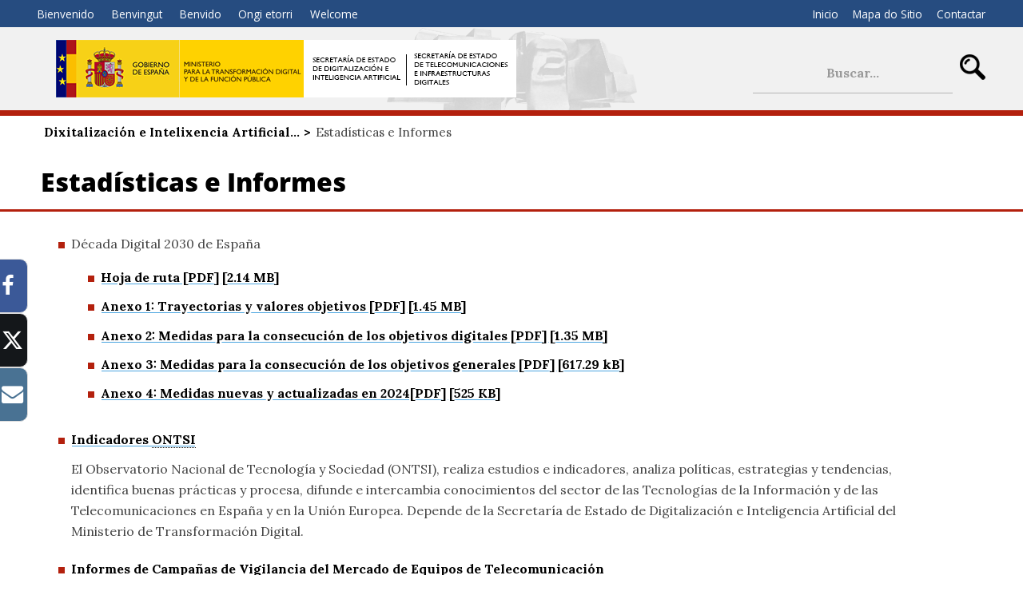

--- FILE ---
content_type: text/html; charset=utf-8
request_url: https://avance.digital.gob.es/gl-es/paginas/estadisticas-informes.aspx
body_size: 12577
content:


<!doctype html>

<!--[if lt IE 7]>       <html class="no-js lt-ie9 lt-ie8 lt-ie7" lang="gl"> <![endif]--> <!--[if IE 7]>          <html class="no-js lt-ie9 lt-ie8" lang="gl"> <![endif]--> <!--[if IE 8]>          <html class="no-js lt-ie9" lang="gl"> <![endif]--> <!--[if IE 9]>          <html class="no-js ie9" lang="gl"> <![endif]--> <!--[if gt IE 9]><!-->  <html class="no-js" lang="gl"> <!--<![endif]-->

<head>
    <meta name='Faro' content='Faro_Portal' ><meta name='ContiSyncro' content='29/11/2020 21:48:17' ><link title="home" href="/gl-es/Paginas/index.aspx" rel="home" /><link title="index" href="/gl-es/Paginas/mapaweb.aspx" rel="index" /><link title="author" href="http://www.mineco.gob.es/portal/site/mineco/menuitem.b6a9121612a3362cafb0240e026041a0/?vgnextoid=e14bdc05a2758610VgnVCM1000001d04140aRCRD" rel="author" /><link title="search" href="/gl-es/Paginas/resultados-busqueda.aspx" rel="search" /><link title="contents" href="/gl-es/#menu-principal" rel="contents" /><link title="shortcut icon" href="/_layouts/15/images/Ministerio/favicon.ico" rel="shortcut icon" /><meta name='description' content='Acceso a los indicadores elaborados por el Observatorio Nacional de las Telecomunicaciones y de la Sociedad de la Información ONTSI - Red.es' ><meta name='autor' content='Ministerio de Enerxía, Turismo e Axenda Dixital'><meta name='keywords' content='indicadores ONTSI,  Observatorio Nacional,  Telecomunicaciones, Sociedad de la Información' ><meta http-equiv='Content-Type' content='text/html;charset=utf-8' />

    <!--  Meta específico para Móviles -->
    <meta name="viewport" content="width=device-width, initial-scale=1.0"/>
    
	
    
	<title> S.E. de Digitalización e Inteligencia Artificial y S.E. de Telecomunicaciones e Infraestructuras Digitales - Estadísticas e Informes </title>

    <!-- Favicon:Start -->
    <link rel="icon" href="/_layouts/15/images/Ministerio/favicon.ico"/>
	<!-- Favicon:End -->
    
    
    <link rel="stylesheet" href="/Style%20Library/normalize.min.css"/>
    <link href='https://fonts.googleapis.com/css?family=Open+Sans:400,600,800' rel='stylesheet'><link href='https://fonts.googleapis.com/css?family=Lora:400,400i,700,700i' rel='stylesheet'><link href='/Style%20Library/estilo-ministerio.css' type='text/css' rel='stylesheet' />        
    <link rel="stylesheet" type="text/css" href="/Style%20Library/mineco.cookies.css"/>
	<link rel="stylesheet" type="text/css" href="/Style%20Library/fonts/FontAwesome/FontAwesome.css"/>	
	
    <!-- JQuery -->
    <script src='https://ajax.googleapis.com/ajax/libs/jquery/1.12.0/jquery.min.js' type='text/javascript' ></script>

	<script type="text/javascript">// <![CDATA[ 

var g_SPOffSwitches={};
// ]]>
</script>
<script type="text/javascript" src="/_layouts/15/16.0.10417.20037/3082/initstrings.js"></script>
<script type="text/javascript" src="/_layouts/15/16.0.10417.20037/init.js"></script>
<script type="text/javascript" src="/_layouts/15/16.0.10417.20037/3082/strings.js"></script>
<script type="text/javascript" src="/_layouts/15/16.0.10417.20037/ie55up.js"></script>
<script type="text/javascript" src="/ScriptResource.axd?d=bjmgaIATU2OUjLmtjWRB7gm-d2BLTPq0O-QNLoHpLudPQKNcJPwLwx3oPVBt6JxGwDhp6qaaPaPfhB9FHzd4w9EIJoa3kZ9GkKXz63E91uuFSmBGWu4zmQAh50jXpq4JxOYYEStBcY2bqMrQ4-Ia5sXymJKIW3xg_34ghhyNJ72gdqvRwEzlrXCqw9D5JMSP0&amp;t=ffffffffc820c398"></script>
<script type="text/javascript" src="/_layouts/15/16.0.10417.20037/blank.js"></script>
<script type="text/javascript" src="/ScriptResource.axd?d=du2Vg429fzmc8JvqYbzEc9uQmJL0QMwyCIndrrVblQkZDduYHvzmpYdJFY-4j6FXXntPnOlpSfXvoLSd_3MD2OH_-E4toZNhT8dEv4udpB35igRDxpnayVaGUMdkUSScL2NWTWtrlDkruwl-iSWHG2Eh6_OC2JU3aOXNEDMRx_yup8Bu7Tl82CH-abQp3JA00&amp;t=ffffffffc820c398"></script>
<script type="text/javascript">RegisterSod("require.js", "\u002f_layouts\u002f15\u002f16.0.10417.20037\u002frequire.js");</script>
<script type="text/javascript">RegisterSod("sp.res.resx", "\u002f_layouts\u002f15\u002f16.0.10417.20037\u002f3082\u002fsp.res.js");</script>
<script type="text/javascript">RegisterSod("sp.runtime.js", "\u002f_layouts\u002f15\u002f16.0.10417.20037\u002fsp.runtime.js");RegisterSodDep("sp.runtime.js", "sp.res.resx");</script>
<script type="text/javascript">RegisterSod("sp.js", "\u002f_layouts\u002f15\u002f16.0.10417.20037\u002fsp.js");RegisterSodDep("sp.js", "sp.runtime.js");RegisterSodDep("sp.js", "sp.ui.dialog.js");RegisterSodDep("sp.js", "sp.res.resx");</script>
<script type="text/javascript">RegisterSod("sp.init.js", "\u002f_layouts\u002f15\u002f16.0.10417.20037\u002fsp.init.js");</script>
<script type="text/javascript">RegisterSod("sp.ui.dialog.js", "\u002f_layouts\u002f15\u002f16.0.10417.20037\u002fsp.ui.dialog.js");RegisterSodDep("sp.ui.dialog.js", "sp.init.js");RegisterSodDep("sp.ui.dialog.js", "sp.res.resx");</script>
<script type="text/javascript">RegisterSod("core.js", "\u002f_layouts\u002f15\u002f16.0.10417.20037\u002fcore.js");</script>
<script type="text/javascript">RegisterSod("menu.js", "\u002f_layouts\u002f15\u002f16.0.10417.20037\u002fmenu.js");</script>
<script type="text/javascript">RegisterSod("mQuery.js", "\u002f_layouts\u002f15\u002f16.0.10417.20037\u002fmquery.js");</script>
<script type="text/javascript">RegisterSod("callout.js", "\u002f_layouts\u002f15\u002f16.0.10417.20037\u002fcallout.js");RegisterSodDep("callout.js", "mQuery.js");RegisterSodDep("callout.js", "core.js");</script>
<script type="text/javascript">RegisterSod("sp.core.js", "\u002f_layouts\u002f15\u002f16.0.10417.20037\u002fsp.core.js");RegisterSodDep("sp.core.js", "sp.init.js");RegisterSodDep("sp.core.js", "core.js");</script>
<script type="text/javascript">RegisterSod("clienttemplates.js", "\u002f_layouts\u002f15\u002f16.0.10417.20037\u002fclienttemplates.js");</script>
<script type="text/javascript">RegisterSod("sharing.js", "\u002f_layouts\u002f15\u002f16.0.10417.20037\u002fsharing.js");RegisterSodDep("sharing.js", "mQuery.js");RegisterSodDep("sharing.js", "clienttemplates.js");RegisterSodDep("sharing.js", "core.js");</script>
<script type="text/javascript">RegisterSod("suitelinks.js", "\u002f_layouts\u002f15\u002f16.0.10417.20037\u002fsuitelinks.js");RegisterSodDep("suitelinks.js", "core.js");</script>

	
	
	
	
	
	<script src='/Style%20Library/js/mineco_cookies.min.js'>//<![CDATA[
	//]]></script>
	<script src='/Style%20Library/js/a11y-dialog.js'>//<![CDATA[
	//]]></script>

	
	

	
	<!-- Google tag (gtag.js) -->
	<script src='/Style%20Library/js/gtagAvDig.js'>//<![CDATA[
	//]]></script>
	
		<script> //<![CDATA[  
            $("a.header-logo-extra").attr("href", "https://www.eu2023.es");
	//]]> </script>	
	
</head>
    
<body class="telecomunicaciones mp-bk">

	<a accesskey="S" href="#contenido" title="Ir directamente a contido [Alt + s]." class="visuallyhidden">Ir directamente a contido</a>

    <!-- ===== SP Form  =========================================================================== -->	
	<form method="post" action="./estadisticas-informes.aspx" onsubmit="javascript:return WebForm_OnSubmit();" id="aspnetForm">
<div class="aspNetHidden">
<input type="hidden" name="_wpcmWpid" id="_wpcmWpid" value="" />
<input type="hidden" name="wpcmVal" id="wpcmVal" value="" />
<input type="hidden" name="MSOWebPartPage_PostbackSource" id="MSOWebPartPage_PostbackSource" value="" />
<input type="hidden" name="MSOTlPn_SelectedWpId" id="MSOTlPn_SelectedWpId" value="" />
<input type="hidden" name="MSOTlPn_View" id="MSOTlPn_View" value="0" />
<input type="hidden" name="MSOTlPn_ShowSettings" id="MSOTlPn_ShowSettings" value="False" />
<input type="hidden" name="MSOGallery_SelectedLibrary" id="MSOGallery_SelectedLibrary" value="" />
<input type="hidden" name="MSOGallery_FilterString" id="MSOGallery_FilterString" value="" />
<input type="hidden" name="MSOTlPn_Button" id="MSOTlPn_Button" value="none" />
<input type="hidden" name="__EVENTTARGET" id="__EVENTTARGET" value="" />
<input type="hidden" name="__EVENTARGUMENT" id="__EVENTARGUMENT" value="" />
<input type="hidden" name="__REQUESTDIGEST" id="__REQUESTDIGEST" value="noDigest" />
<input type="hidden" name="MSOSPWebPartManager_DisplayModeName" id="MSOSPWebPartManager_DisplayModeName" value="Browse" />
<input type="hidden" name="MSOSPWebPartManager_ExitingDesignMode" id="MSOSPWebPartManager_ExitingDesignMode" value="false" />
<input type="hidden" name="MSOWebPartPage_Shared" id="MSOWebPartPage_Shared" value="" />
<input type="hidden" name="MSOLayout_LayoutChanges" id="MSOLayout_LayoutChanges" value="" />
<input type="hidden" name="MSOLayout_InDesignMode" id="MSOLayout_InDesignMode" value="" />
<input type="hidden" name="MSOSPWebPartManager_OldDisplayModeName" id="MSOSPWebPartManager_OldDisplayModeName" value="Browse" />
<input type="hidden" name="MSOSPWebPartManager_StartWebPartEditingName" id="MSOSPWebPartManager_StartWebPartEditingName" value="false" />
<input type="hidden" name="MSOSPWebPartManager_EndWebPartEditing" id="MSOSPWebPartManager_EndWebPartEditing" value="false" />
<input type="hidden" name="SideBySideToken" id="SideBySideToken" value="16.0.10417.20037" />
<input type="hidden" name="__VIEWSTATE" id="__VIEWSTATE" value="/wEPDwUBMGRkTxOq4UYyfq//kzi/msbkClZ/cSzzbSlJ30uAfZOulok=" />
</div>

<script type="text/javascript">
//<![CDATA[
var theForm = document.forms['aspnetForm'];
if (!theForm) {
    theForm = document.aspnetForm;
}
function __doPostBack(eventTarget, eventArgument) {
    if (!theForm.onsubmit || (theForm.onsubmit() != false)) {
        theForm.__EVENTTARGET.value = eventTarget;
        theForm.__EVENTARGUMENT.value = eventArgument;
        theForm.submit();
    }
}
//]]>
</script>


<script src="/WebResource.axd?d=dl8N1iUfKyDe_DM1_m37y5BXw6Fu5HY5pC0q4HYROqFf5Xe1XeROkVuN5jEtqe-mCxhxoS5MEVV1RGwQufcBYr_MA_T7cvrC41einjyImEA1&amp;t=638563343773552689" type="text/javascript"></script>


<script type="text/javascript">
//<![CDATA[
var MSOWebPartPageFormName = 'aspnetForm';
var g_presenceEnabled = true;
var g_wsaEnabled = false;

var g_correlationId = '8980eea1-88d9-009a-13cb-287784ef7648';
var g_wsaQoSEnabled = false;
var g_wsaQoSDataPoints = [];
var g_wsaRUMEnabled = false;
var g_wsaLCID = 3082;
var g_wsaListTemplateId = 850;
var g_wsaSiteTemplateId = 'CMSPUBLISHING#0';
var _spPageContextInfo={"webServerRelativeUrl":"/gl-es","webAbsoluteUrl":"https://avance.digital.gob.es/gl-es","viewId":"","listId":"{bd868d8b-362a-4e12-85c5-e4e0fb3bbf29}","listPermsMask":{"High":16,"Low":196673},"listUrl":"/gl-es/Paginas","listTitle":"Páginas","listBaseTemplate":850,"viewOnlyExperienceEnabled":false,"blockDownloadsExperienceEnabled":false,"idleSessionSignOutEnabled":false,"cdnPrefix":"","siteAbsoluteUrl":"https://avance.digital.gob.es","siteId":"{1f745321-1fec-41dc-9034-69de214b2243}","showNGSCDialogForSyncOnTS":false,"supportPoundStorePath":true,"supportPercentStorePath":true,"siteSubscriptionId":null,"CustomMarkupInCalculatedFieldDisabled":true,"AllowCustomMarkupInCalculatedField":false,"isSPO":false,"farmLabel":null,"serverRequestPath":"/gl-es/paginas/estadisticas-informes.aspx","layoutsUrl":"_layouts/15","webId":"{2980a92a-5316-4833-b7fc-19130f811d13}","webTitle":"gl-ES","webTemplate":"39","webTemplateConfiguration":"CMSPUBLISHING#0","webDescription":"","tenantAppVersion":"1503741036","isAppWeb":false,"webLogoUrl":"_layouts/15/images/siteicon.png","webLanguage":3082,"currentLanguage":3082,"currentUICultureName":"es-ES","currentCultureName":"gl-ES","currentCultureLCID":1110,"env":null,"nid":0,"fid":0,"serverTime":"2026-01-19T10:45:08.7575250Z","siteClientTag":"276$$16.0.10417.20037","crossDomainPhotosEnabled":false,"openInClient":false,"Has2019Era":true,"webUIVersion":15,"webPermMasks":{"High":16,"Low":196673},"pageListId":"{bd868d8b-362a-4e12-85c5-e4e0fb3bbf29}","pageItemId":27,"pagePermsMask":{"High":16,"Low":196673},"pagePersonalizationScope":1,"userEmail":"","userId":0,"userLoginName":null,"userDisplayName":null,"isAnonymousUser":true,"isAnonymousGuestUser":false,"isEmailAuthenticationGuestUser":false,"isExternalGuestUser":false,"systemUserKey":null,"alertsEnabled":true,"siteServerRelativeUrl":"/","allowSilverlightPrompt":"True","themeCacheToken":"/gl-es::3:16.0.10417.20037","themedCssFolderUrl":null,"themedImageFileNames":null,"modernThemingEnabled":true,"isSiteAdmin":false,"ExpFeatures":[480216468,1884350801,1158731092,62197791,538521105,335811073,4194306,34614301,268500996,-1946025984,28445328,-2147475455,134291456,65536,288,950272,1282,808326148,134217873,0,0,-1073217536,545285252,18350656,-467402752,6291457,-2147483644,1074794496,-1728053184,1845537108,622628,4102,0,0,0,0,0,0,0,0,0,0,0,0,0,0,0],"killSwitches":{},"InternalValidAuthorities":["usuariostelecoedicion.digital.gob.es","usuariosteleco.digital.gob.es","localhost:94","lssiedicion.digital.gob.es","lssi.digital.gob.es","copow19spdig1","ipv6edicion.digital.gob.es","ipv6.digital.gob.es","pruebaswebappedicion.digital.gob.es","pruebaswebapp.digital.gob.es"],"CorrelationId":"8980eea1-88d9-009a-13cb-287784ef7648","hasManageWebPermissions":false,"isNoScriptEnabled":false,"groupId":null,"groupHasHomepage":true,"groupHasQuickLaunchConversationsLink":false,"departmentId":null,"hubSiteId":null,"hasPendingWebTemplateExtension":false,"isHubSite":false,"isWebWelcomePage":false,"siteClassification":"","hideSyncButtonOnODB":false,"showNGSCDialogForSyncOnODB":false,"sitePagesEnabled":false,"sitePagesFeatureVersion":0,"DesignPackageId":"00000000-0000-0000-0000-000000000000","groupType":null,"groupColor":"#188387","siteColor":"#188387","headerEmphasis":0,"navigationInfo":null,"guestsEnabled":false,"MenuData":{"SignInUrl":"/gl-es/_layouts/15/Authenticate.aspx?Source=%2Fgl%2Des%2Fpaginas%2Festadisticas%2Dinformes%2Easpx"},"RecycleBinItemCount":-1,"PublishingFeatureOn":true,"PreviewFeaturesEnabled":false,"disableAppViews":false,"disableFlows":false,"serverRedirectedUrl":null,"formDigestValue":"0x3705674A1C5FFC19482064063426969BFBEAD9DA44E5DF80EB74D71DC0D24AB9A6628F1A51ADF9B65D498C45C1086C3ED4ABAA60C7F74188B3C34F39200A8B16,19 Jan 2026 10:45:08 -0000","maximumFileSize":10240,"formDigestTimeoutSeconds":1800,"canUserCreateMicrosoftForm":false,"canUserCreateVisioDrawing":true,"readOnlyState":null,"isTenantDevSite":false,"preferUserTimeZone":false,"userTimeZoneData":null,"userTime24":false,"userFirstDayOfWeek":null,"webTimeZoneData":null,"webTime24":false,"webFirstDayOfWeek":null,"isSelfServiceSiteCreationEnabled":null,"alternateWebAppHost":"","aadTenantId":"","aadUserId":"","aadInstanceUrl":"","msGraphEndpointUrl":"https://","allowInfectedDownload":true};_spPageContextInfo.updateFormDigestPageLoaded=new Date();_spPageContextInfo.clientServerTimeDelta=new Date(_spPageContextInfo.serverTime)-new Date();if(typeof(define)=='function'){define('SPPageContextInfo',[],function(){return _spPageContextInfo;});}Flighting.ExpFeatures = [480216468,1884350801,1158731092,62197791,538521105,335811073,4194306,34614301,268500996,-1946025984,28445328,-2147475455,134291456,65536,288,950272,1282,808326148,134217873,0,0,-1073217536,545285252,18350656,-467402752,6291457,-2147483644,1074794496,-1728053184,1845537108,622628,4102,0,0,0,0,0,0,0,0,0,0,0,0,0,0,0];var L_Menu_BaseUrl="/gl-es";
var L_Menu_LCID="3082";
var L_Menu_SiteTheme="null";
$(document).ready(function () {Ministerio.buscador.init('Buscar...','dinamico');});//]]>
</script>

<script src="/WebResource.axd?d=[base64]&amp;t=638614871657439340" type="text/javascript"></script>
<script src="/_layouts/15/16.0.10417.20037/blank.js" type="text/javascript"></script>
<script type="text/javascript">
//<![CDATA[
(function(){

        if (typeof(_spBodyOnLoadFunctions) === 'undefined' || _spBodyOnLoadFunctions === null) {
            return;
        }
        _spBodyOnLoadFunctions.push(function() {
            SP.SOD.executeFunc('core.js', 'FollowingDocument', function() { FollowingDocument(); });
        });
    })();(function(){

        if (typeof(_spBodyOnLoadFunctions) === 'undefined' || _spBodyOnLoadFunctions === null) {
            return;
        }
        _spBodyOnLoadFunctions.push(function() {
            SP.SOD.executeFunc('core.js', 'FollowingCallout', function() { FollowingCallout(); });
        });
    })();if (typeof(DeferWebFormInitCallback) == 'function') DeferWebFormInitCallback();function WebForm_OnSubmit() {
UpdateFormDigest('\u002fgl-es', 1440000);if (typeof(_spFormOnSubmitWrapper) != 'undefined') {return _spFormOnSubmitWrapper();} else {return true;};
return true;
}
//]]>
</script>

<div class="aspNetHidden">

	<input type="hidden" name="__VIEWSTATEGENERATOR" id="__VIEWSTATEGENERATOR" value="C2B5A99E" />
</div>

    <!-- ===== STARTER: ScriptManager ===================================================== -->
	<script type="text/javascript">
//<![CDATA[
Sys.WebForms.PageRequestManager._initialize('ctl00$ScriptManager', 'aspnetForm', [], [], [], 90, 'ctl00');
//]]>
</script>

    
    

<script type="text/javascript">
//<![CDATA[
var _spFormDigestRefreshInterval = 1440000;var _fV4UI = true;var __wpmExportWarning='This Web Part Page has been personalized. As a result, one or more Web Part properties may contain confidential information. Make sure the properties contain information that is safe for others to read. After exporting this Web Part, view properties in the Web Part description file (.WebPart) by using a text editor such as Microsoft Notepad.';var __wpmCloseProviderWarning='You are about to close this Web Part.  It is currently providing data to other Web Parts, and these connections will be deleted if this Web Part is closed.  To close this Web Part, click OK.  To keep this Web Part, click Cancel.';var __wpmDeleteWarning='You are about to permanently delete this Web Part.  Are you sure you want to do this?  To delete this Web Part, click OK.  To keep this Web Part, click Cancel.';WPSC.Init(document);
var varPartWPQ1 = WPSC.WebPartPage.Parts.Register('WPQ1','e362ca94-b513-4dcf-8f54-e54078999e21',document.getElementById('WebPartWPQ1'));
WPSC.WebPartPage.WebURL = 'https:\u002f\u002favance.digital.gob.es\u002fgl-es';
WPSC.WebPartPage.WebServerRelativeURL = '\u002fgl-es';

//]]>
</script>
</form>

	<!-- ===== STARTER: Web Part Manager  ============================================================================================= -->
	

    
		
	<div class="container">
	<!-- Cabecera:Start -->
		<div class="header-container">
			<header role="banner">
                <nav class="menu-idiomas">
                   <h2>
					Idiomas</h2> 
                      <ul>
<li><a hreflang='es' lang='es' title='es-es' href='/es-es/paginas/estadisticas-informes.aspx'>Bienvenido</a></li>
<li><a hreflang='ca' lang='ca' title='ca-es' href='/ca-es/paginas/estadisticas-informes.aspx'>Benvingut</a></li>
<li><a hreflang='gl' lang='gl' title='gl-es' href='/gl-es/paginas/estadisticas-informes.aspx'>Benvido</a></li>
<li><a hreflang='eu' lang='eu' title='eu-es' href='/eu-es/paginas/estadisticas-informes.aspx'>Ongi etorri</a></li>
<li><a hreflang='en' lang='en' title='en-us' href='/en-us/paginas/estadisticas-informes.aspx'>Welcome</a></li>
</ul>
                                        
                </nav>
				<div class="nombre-app">
					<div class="logo">
						<a href="https://digital.gob.es" target="_blank" rel="noopener noreferrer" title="Abre nunha nova fiestra"><img src="/SiteCollectionImages/images/Ministerio/logo-Gob2.png" alt="Goberno de España" /><img src="/SiteCollectionImages/images/Ministerio/logo-mtd-s.png" alt="Ministerio para a Transformación Dixital e da Función Pública" /></a><a href="/"><img src="/SiteCollectionImages/images/Ministerio/estado_digital_teleco.gif" alt="S.E. de Digitalización e Inteligencia Artificial y S.E. de Telecomunicaciones e Infraestructuras Digitales" /></a>
					</div>
					<h1 class="tagline">
					    S.E. de Digitalización e Inteligencia Artificial y S.E. de Telecomunicaciones e Infraestructuras Digitales
					</h1>
				</div>
				<div class="opciones">
					<nav>
						<h2>
						Opcións</h2> 
						<ul><li><a href='/gl-es/Paginas/index.aspx' accesskey='1' title='Ir ao comezo (Atallo de teclado:1).' >Inicio</a></li><li><a href='/gl-es/Paginas/mapaweb.aspx' accesskey='3' title='Ir ao mapa do sitio (Atallo de teclado:3).' >Mapa do Sitio</a></li><li><a href='http://digital.gob.es/contacto' accesskey='5' title='Ir ao contacto (Atallo de teclado:5).' >Contactar</a></li></ul>
					</nav>
					
					


<div class="buscador">   
    <div class="menu-bt-lupa"></div>
    <form method='POST' action='/gl-es/Paginas/resultados-busqueda.aspx' >
    <div class="fondo-buscar">
        <input type="text" class="menu-texto-buscar" placeholder="Buscar..." title="búsqueda de sitio" aria-label="búsqueda de sitio" accesskey ="4" name="ks" id="ks">
        <input type="submit" class="menu-boton-buscar">
    </div>
    </form>
</div>

				</div>
			</header>
		 </div> 
		<!-- Cabecera:End -->
		<div class="nav-container">	
			<!-- Menú de Navegación:Start -->
			<nav id="menu-principal" role="navigation" aria-label="Menú principal">
				<h2>
				Menú Principal de Navegación</h2>
				<ul class="slimmenu"><li class="activo"><a href="/gl-es">Avance Dixital</a></li></ul>
			</nav>
            <nav id="mas-enlaces" class="mas-enlaces" role="navigation">
                <h2>
				Outras ligazóns</h2>                                   
                <ul><li><a href='https://sedediatid.mineco.gob.es/' >Sede electrónica</a></li><li><a href='http://digital.gob.es/contacto' >Atención ao cidadán</a></li></ul>
            </nav>
			<!-- Menú de Navegación:End -->			
		</div>
            <div class="main-container">
			<!-- Contenido:Start -->
			<main id="contenido" role="main">
				


        

<div class="section-container">    
    <aside class="submenu">
        <!-- Navegación 2º nivel -->
        <nav role="navigation" aria-label="Menú secundario">
            <h2>
                <a href="/gl-es/Paginas/index.aspx">Dixitalización e Intelixencia Artificial - Telecomunicacións e Infraestruturas Dixitais</a>
            </h2>
            <div id="menu-vertical">
<ul>
	<li><a href="https://digital.gob.es/comunicacion.html">Notas de prensa
</a></li>
	<li><a href="/gl-es/SecretariaDeEstado/Paginas/secretaria_estado.aspx">Secretarias de Estado
</a></li>
	<li><a href="/gl-es/Jefaturas/Paginas/Jefaturas-Provinciales.aspx">Sede Inspección Provincial de Telecomunicacións
</a></li>
	<li><a href="/gl-es/Paginas/Programas.aspx">Programas
</a></li>
	<li><a href="/gl-es/Participacion/Paginas/index.aspx">Participación Pública
</a></li>
	<li><a href="https://www.mincotur.gob.es/portalayudas/Paginas/convocatorias-ayudas.aspx?cg=Secretar%C3%ADa%20de%20Estado%20para%20la%20Sociedad%20de%20la%20Informaci%C3%B3n%20y%20la%20Agenda%20Digital">Axudas
</a></li>
	<li><a href="/gl-es/Servicios/Paginas/Servicios.aspx">Servizos
</a></li>
	<li><a href="/gl-es/Paginas/Publicaciones.aspx">Publicacións
</a></li>
	<li><a href="https://sede.minetur.gob.es/gl-ES/procedimientoselectronicos/Paginas/listado-procedimientos.aspx?od=3">Procedementos na Sede
</a></li>
	<li><a href="/gl-es/Legislacion/Paginas/Legislacion.aspx">Lexislación
</a></li>
	<li><a href="/gl-es/Paginas/estadisticas-informes.aspx">Estatísticas e informes
</a></li>
	<li><a href="/es-es/Paginas/perfil-del-contratante.aspx">Perfil del contratante
</a></li>
	<li><a href="https://digital.gob.es/ministerio/proteccion-datos.html">Protección de datos
</a></li>

</ul>
</div>
        </nav>
    </aside>	
    <div class="col-contenido">
        <nav role='navigation' aria-label='Menú áreas de interés' class='areas-interes'><h2>Áreas de interese</h2><ul><li><a href='https://portal.mineco.gob.es/es-es/ministerio/PlanRecuperacion/Paginas/Recuperacion_Transformacion_Resiliencia.aspx' >Plan de recuperación</a></li><li><a href='/es-es/Paginas/telecomunicaciones.aspx' >Telecomunicacións</a></li><li><a href='/es-es/infraestructuras-digitales/Paginas/default.aspx' >Infraestruturas Dixitais</a></li><li><a href='/es-es/Paginas/Ciberseguridad-y-despliegue-del-5G.aspx' >Ciberseguridade e implantación 5G</a></li><li><a href='/es-es/Paginas/Inteligencia-Artificial.aspx' >Intelixencia artificial</a></li><li><a href='/5G/' >5G</a></li><li><a href='/banda-ancha/' >Banda Larga</a></li><li><a href='/Brexit/' >Brexit</a></li><li><a href='/equipos-telecomunicacion/' >Equipos de telecomunicación</a></li><li><a href='/Espectro/' >Espectro Radioeléctrico</a></li><li><a href='/feder/' >Fondos da Unión Europea FEDER</a></li><li><a href='/Infraestructuras/' >Infraestruturas comúns de telecomunicacións no interior de edificios (ICT)</a></li><li><a href='/inspeccion-telecomunicaciones/' >Inspección de Telecomunicacións</a></li><li><a href='/mediosaudiovisuales/' >España, Hub Audiovisual de Europa </a></li><li><a href='/programas-avance-digital/' >Programas de avance dixital</a></li><li><a href='/ExcelenciaRegulatoria/' >Programa de Excelencia Regulatoria de España, 11ª Edición</a></li><li><a href='/RegistroInstaladores/' >Instaladores de rexistro</a></li><li><a href='/THD/' >Tecnoloxías Habilitadoras Dixitais</a></li><li><a href='/urbanismo-despliegue-redes/' >Planificación de rede e implantación</a></li><li><a href='/sandbox-IA/' >Sandbox IA</a></li></ul></nav>      
        <div class="breadcrumb">
            <ul><li><a href="/gl-es/Paginas/index.aspx">Dixitalización e Intelixencia Artificial...</a></li><li>Estadísticas e Informes</li></ul>
        </div>
        <h1>
		Estadísticas e Informes</h1>  
        <div class='compartir'>
<span class='compartir-label'><span>Compartir</span></span>
<ul>
<li>
<a class='social facebook' title='Abre nunha nova fiestra' href='http://www.facebook.com/sharer.php?u=https://avance.digital.gob.es/gl-es/paginas/estadisticas-informes.aspx' target='_blank'><span>Recomendar en Facebook</span></a>
</li>
<li>
<a class='social twitter' title='Abre nunha nova fiestra' href='http://twitter.com/share?url=https://avance.digital.gob.es/gl-es/paginas/estadisticas-informes.aspx' target='_blank'><span>Twittear</span></a>
</li>
<li>
<a href="mailto: ?subject=Enviado desde https://avance.digital.gob.es&body=%0AEstadísticas e Informes%0Ahttps://avance.digital.gob.es/gl-es/Paginas/paginas/estadisticas-informes.aspx%0A%0A" class="social correo"><span>Enviar por correo</span></a>
</li>
</ul>
</div>

        <ul>
    <li>Década Digital 2030 de España
    <ul>
        <li><a href="/es-es/Documents/Spain-Strategic-Roadmap.pdf" target="_blank" title="Abre en ventana nueva">Hoja de ruta [PDF] [2.14 MB]</a></li>
        <li><a href="/es-es/Documents/Annex-1-Trajectories.pdf" target="_blank" title="Abre en ventana nueva">Anexo 1: Trayectorias y valores objetivos [PDF] [1.45 MB]</a></li>
        <li><a href="/es-es/Documents/Annex-2-Measures-digital-targets.pdf" target="_blank" title="Abre en ventana nueva">Anexo 2: Medidas para la consecución de los objetivos digitales [PDF] [1.35 MB]</a></li>
        <li><a href="/es-es/Documents/Annex-3-Measures-general-objectives.pdf" target="_blank" title="Abre en ventana nueva">Anexo 3: Medidas para la consecución de los objetivos generales [PDF] [617.29 kB]</a></li>
        <li><a href="/es-es/Documents/Anexo4_Medidas-nuevas-actualizadas.pdf" target="_blank" title="Abre en ventana nueva">Anexo 4:  Medidas nuevas y actualizadas en 2024[PDF] [525 KB]</a></li>
    </ul>
    </li>
    <li><a href="https://www.ontsi.red.es/es/indicadores" target="_blank" title="Se abre en una pestaña nueva">Indicadores <abbr aria-label="Observatorio Nacional de Tecnología y Sociedad" title="Observatorio Nacional de Tecnología y Sociedad">ONTSI</abbr></a>
    <p>El Observatorio Nacional de Tecnología y Sociedad (ONTSI), realiza estudios e indicadores, analiza políticas, estrategias y tendencias, identifica buenas prácticas y procesa, difunde e intercambia conocimientos del sector de las Tecnologías de la Información y de las Telecomunicaciones en España y en la Unión Europea. Depende de la Secretaría de Estado de Digitalización e Inteligencia Artificial del Ministerio de Transformación Digital.</p>
    </li>
    <li><a href="/equipos-telecomunicacion/Paginas/Vigilancia_de_Mercado.aspx">Informes de Campañas de Vigilancia del Mercado de Equipos de Telecomunicación</a></li>
    <li><a href="/es-es/Paginas/neutralidad-Red.aspx">Neutralidad de la Red</a>
    <p>El Reglamento (UE) 2015/2120, del Parlamento Europeo y del Consejo, por el que se establecen medidas en relación con el acceso a una Internet abierta y se modifican la Directiva 2002/22/CE y el Reglamento 531/2012, garantiza a los usuarios finales una serie de derechos en relación con el servicio de acceso a Internet.</p>
    </li>
</ul>
<h2>Estadísticas sobre interferencias radioeléctricas</h2>
<div class="listado-documentos"><ul><li><a  class="file pdf" href="/inspeccion-telecomunicaciones/Estadisticasinterferencias/Estadisticas_interferencias_radioelectricas_2024.pdf">Informe sobre las interferencias radioelectricas en 2024 [PDF] [1,11 MB]</a></li><li><a  class="file pdf" href="/inspeccion-telecomunicaciones/Estadisticasinterferencias/Estadisticas_interferencias_radioelectricas_2023.pdf">Informe sobre las interferencias radioeléctricas en 2023 [PDF] [1,17 MB]</a></li><li><a  class="file pdf" href="/inspeccion-telecomunicaciones/Estadisticasinterferencias/Estadisticas-interferencias-radioelectricas-2022.pdf">Informe sobre las interferencias radioeléctricas en 2022 [PDF] [416,96 KB]</a></li><li><a  class="file pdf" href="/inspeccion-telecomunicaciones/Estadisticasinterferencias/Estadisticas-interferencias-radioelectricas-2021.pdf">Informe sobre las interferencias radioeléctricas en 2021 [PDF] [882,17 KB]</a></li><li><a  class="file pdf" href="/inspeccion-telecomunicaciones/Estadisticasinterferencias/Estadisticas-interferencias-radioelectricas-2020.pdf">Informe sobre las interferencias radioeléctricas en 2020 [PDF] [735,18 KB]</a></li><li><a  class="file pdf" href="/inspeccion-telecomunicaciones/Estadisticasinterferencias/Estadisticas-interferencias-radioelectricas-2019.pdf">Informe sobre las interferencias radioeléctricas en 2019 [PDF] [803,84 KB]</a></li><li><a  class="file pdf" href="/inspeccion-telecomunicaciones/Estadisticasinterferencias/Estadisticas-interferencias-radioelectricas-2018.pdf">Informe sobre las interferencias radioeléctricas en 2018  [PDF] [476 KB]</a></li><li><a  class="file pdf" href="/inspeccion-telecomunicaciones/Estadisticasinterferencias/Estadisticas-interferencias-radioelectricas-2017.pdf">Informe sobre las interferencias radioeléctricas en 2017 [PDF] [385,47 KB]</a></li><li><a  class="file pdf" href="/inspeccion-telecomunicaciones/Estadisticasinterferencias/Estadisticas-interferencias-radioelectricas-2016.pdf">Informe sobre las interferencias radioeléctricas en 2016 [PDF] [548,17 KB]</a></li><li><a  class="file pdf" href="/inspeccion-telecomunicaciones/Estadisticasinterferencias/Estadisticas-interferencias-radioelectricas-2015.pdf">Informe sobre las interferencias radioeléctricas en 2015 [PDF] [218,95 KB]</a></li><li><a  class="file pdf" href="/inspeccion-telecomunicaciones/Estadisticasinterferencias/Estadisticas-interferencias-radioelectricas-2014.pdf">Informe sobre las interferencias radioeléctricas en 2014 [PDF] [219,28 KB]</a></li></ul></div>

    </div>
</div>
<div style='display:none' id='hidZone'></div>
			</main>
			<!-- Contenido:End -->
		</div>    

		<div class="footer-container">
			<footer role="contentinfo">
				<nav class="navegacion-footer">
                    <h2>
					Navegación del Pie</h2>										
                    <ul><li class="activo"><a href="/gl-es">Avance Dixital</a></li></ul>
				</nav>
				<nav class="opciones-footer">
					<ul><li><a href='/gl-es/Paginas/index.aspx' >Inicio</a></li><li><a href='/gl-es/Paginas/Accesibilidad.aspx' accesskey='0' title='Ir á Accesibilidade (Atallo de teclado:0).' >Accesibilidade</a></li><li><a href='http://digital.gob.es/contacto' >Contactar</a></li><li><a href='https://digital.gob.es/nota-legal' accesskey='6' title='Ir ao Aviso legal (Atallo de teclado:6).' >Aviso Legal</a></li><li><a href='/gl-es/Paginas/politica-cookies.aspx' >Política de Cookies</a></li></ul>
				</nav>							
				<p class='direccion'>Gobierno de España. S.E. de Digitalización e Inteligencia Artificial y S.E. de Telecomunicaciones e Infraestructuras Digitales - Calle del Mármol 2 - Parque empresarial Río 55, Madrid (28005)<span></span></p>						
				<div class="redes-footer">
					<ul><li class='twitter'><a href='https://twitter.com/SEDIAgob' >A S.E. de Dixitalización e Intelixencia Artificial en Twitter</a></li><li class='twitter'><a href='https://twitter.com/setelecogob?lang=es' accesskey='SE Telecomunicaciones e Infraestructuras Digitales' >O S.E. Telecomunicacións e Infraestruturas Dixitais en Twitter</a></li></ul>
				</div>
				<div class="logo">
					<a href='http://ec.europa.eu/regional_policy/es/funding/erdf/' target='_blank' title='Abre nunha nova fiestra' rel='noopener noreferrer'><img src='/_layouts/15/images/Ministerio/logo-FEDER.png' alt='Fondo Europeo de desenvolvemento Rexional' /></a>
				</div>
			</footer>
		</div>
	</div>

	<!-- JQuery -->    
	<script src="/Style%20Library/js/jquery.slimmenu.portal.js"></script>
	<script src="/Style%20Library/js/main.js"></script>
    <script src="/Style%20Library/js/override-main.js"></script>
    <script src="/Style%20Library/js/modernizr-custom.js"></script>
    <script src="/Style%20Library/js/VerMas.js"></script>
	<script src="/Style%20Library/js/desplegable.js"></script>	

	<!-- ===== STARTER: Hidden Placeholders =========================================================================================== -->	
	
	
	
	
	
	
	
	
	
	
	
	
	
	
	
	
	
	
	
	
	
	
	
	
	
			
	
    
    
	
</body>

</html><!--- Representada mediante el perfil de caché: Internet público (totalmente anónimo) en: 2026-01-19T11:45:09 ---->

--- FILE ---
content_type: text/css
request_url: https://avance.digital.gob.es/Style%20Library/estilo-ministerio.css
body_size: 64751
content:
/*
* Webs Mincotur V1.0
* Copyright 2018, SGTIC Ministerio de Industria, Comercio y Turismo
*22/06/2018
*/

/* Índice de contenidos
––––––––––––––––––––––––––––––––––––––––––––––––––
- Básico
- Tipografía
- Estructura
- Navegación (Slimmenu)
- Links
- Listas
- Listas simuladas
- Página COVID-19
- Imágenes
- Botones
- Tablas
- Formularios
- Misceláneo - Funcionalidad JQuery
- Media Queries
*/

/* Última implementación -> estilos listado-enlaces
						 -> estilos listado-documentos (con neutraliza viñeta)
						 -> .imgResponsive
						 -> Tablas Plan RENOVE
						 -> Ajuste imgs faqs
						 -> Inclusión estilo-lista-simulada */
						 
/* Sólo aquí -> menú principal desplegable */						 

/* Estilos Base
–––––––––––––––––––––––––––––––––––––––––––––––––– */
html {font-size: 100%;}
body {font-size: 1em; line-height: 1.65;}

ol, ul {list-style: none; margin: 0; padding: 0;}

blockquote:before, blockquote:after, q:before, q:after {content: "";}
blockquote, q { quotes: '"' '"' "'" "'" }
blockquote:before, q:before {content: open-quote; }
blockquote:after, q:after {content: close-quote; }

q {display: inline;}
:focus {outline: 1px dotted #efefef;}
strong {font-weight: 600; color: #000;}
 
ins {text-decoration: none;}
del {text-decoration: line-through;}

abbr[title], acronym[title] {text-decoration: none;}
address {}

.clearfix:before, .clearfix:after {content: " "; display: table;}
.clearfix:after {clear: both;}

a, a:visited {text-decoration: none; outline: 0;}
a {color: #264c80;}
a:hover, a:focus { text-decoration: none;}
a:visited {opacity: 0.9; color:  inherit;}
.not-active {pointer-events: none; cursor: default; opacity: 0.5;}

.clear { /* Use this class between rows of content when you use columns */
clear: both; display: block; overflow: hidden; visibility: hidden; width: 0; height: 0;}

*, *:after, *:before {box-sizing: border-box; margin: 0; padding: 0;}

audio, canvas, img, video {vertical-align: middle;}
fieldset {border: 0; margin: 0; padding: 0;}
textarea {resize: vertical;}

a::-moz-selection {text-shadow: none !important;}
a::selection {text-shadow: none !important;}
::-moz-selection {background: #0684be; color: #fff;}
::selection {background: #0684be; color: #fff;}


details.version-text {
	color: #000;
	font-weight: bold;
	text-decoration: underline;
	text-decoration-thickness: 1px;
	text-underline-offset: 0.25em;
	text-decoration-color: #4ca5e0;
	cursor: pointer;
}
details.version-text:hover {text-decoration: none;}

/*Clases del RadEditor*/
img.right, .imagen_derecha, .derecha {margin-left: 1.55em; float: right;}
img.left, .imagen_izquierda, .izquierda {margin-right: 1.55em; float: left;}
img.center, img.imagen_centrada, .center  { margin: 0 auto; display: block;}
.container img.responsive{
	width:auto;
	max-width:100%;
	height: auto;
	display: block;
}
img.imagen-banners-logo {width: auto; max-width: 100%; margin-bottom: 1em;}

p.right { text-align: right;}
p.left {text-align: left;}
p.center {text-align: center;}
.big { font-size: 1.25em;}
.small{ font-size: 0.85em;}

	/* ////////// 20/02/2020 (RC) - COMERCIO */
	.border-line {border: 3px solid #f1f1f1; padding: 1em; margin: 1em;}
	.block {display: block;}
	/*///////////// */

.highlight, .destacado, .destacado-gris, .destacadoplus {padding: 1.55em; color: #000; margin: 1em 0;}
.highlight, .destacado, .destacadoplus {border: 5px solid #4ca5e0;}
.destacado-gris {background: #f9f9f9;}
.destacado-gris a.bt-borde { margin-left: 2em;}

.destacado.medio { width: 50%; padding: 1em;}

.highlight h2, .destacado h2 { font-family: 'lorabold_italic'; margin-top: 0; color:#000; }

.obligatorio, .error {color: #ef0000; }
.valido {color: #3d930e;}
.alerta {color: #cc6705;}
.aviso {color: #000;}

p.valido, p.alerta { text-align: center; font-size: 1.45em; border: 1px solid; margin: 2em;}
p.valido {border-color:#3d930e;}
p.alerta {border-color:#cc6705;}


/*Clases para ocultar contenido*/
.hidden {/*Se oculta en ambos: lectores de pantalla y navegador*/
display: none !important; visibility: hidden;}
.visuallyhidden { /*se oculta visualmente, pero estÃ¡ disponible para los lectores de pantalla*/
border: 0; clip: rect(0 0 0 0); height: 1px; margin: -1px; overflow: hidden; padding: 0; position: absolute; width: 1px;}
.visuallyhidden.focusable:active,
.visuallyhidden.focusable:focus { /*permite que el elemento sea enfocable cuando navegas con el teclado*/
clip: auto; height: auto; margin: 0; overflow: visible; position: static; width: auto;}
.invisible { /*Se oculta visual y lectores de pantalla, pero se mantiene en el layout*/
visibility: hidden;}


/*Flexbox grid*/
.row, .convocatorias > ul > li, .principal-home, ul.cards, ul.monografias, .buscador-novedades, .buscador-novedades form, ul.menu-registro  {
display: flex; flex: 0 1 auto; flex-flow: row wrap;
display:-ms-flexbox; -ms-flex: 0 1 auto; -ms-flex-wrap:wrap; -ms-flex-direction:row;
}

.buscador-novedades form { width: 100%;}
.col, .columna-left, .columna-right, 
section.destacados, aside.anuncios, 
ul.cards li, ul.monografias li, ul.row li.col {
-ms-flex-preferred-size: auto; -ms-flex-positive:0;
flex-basis: auto;  flex-grow: 0;}

ul.row li.col {margin: 0 1em;}

footer nav > ul, .redes-footer ul  {
display:-ms-flexbox; -ms-flex:0 1 auto; -ms-flex-wrap:wrap; -ms-flex-direction:row; 
display: flex; flex-flow: row wrap;	
-webkit-box-pack: center; 
-moz-box-pack: center;
-ms-flex-pack: center;
-webkit-justify-content: center;
justify-content: center;
}

footer nav > ul > li {flex-grow: 0; padding-right:  1em;-ms-flex-positive: 0;}

footer nav > .redes-footer ul li{flex-grow: 0; padding-right:  1em;-ms-flex-positive: 0;}

footer nav.opciones-footer ul, .redes-footer ul, ul.menu-registro li {-webkit-align-items: center; align-items: center;
-webkit-justify-content: center; justify-content: center;}
.opciones-footer li, .redes-footer li {flex-basis: auto; flex-grow: 0; 
-ms-flex-preferred-size: auto; -ms-flex-positive:0;}


@font-face {
  font-family: 'FontAwesome';
  src: url('fonts/fontawesome-webfont.eot?v=4.7.0');
  src: url('fonts/fontawesome-webfont.eot?#iefix&v=4.7.0') format('embedded-opentype'), url('fonts/fontawesome-webfont.woff2?v=4.7.0') format('woff2'), url('fonts/fontawesome-webfont.woff?v=4.7.0') format('woff'), url('fonts/fontawesome-webfont.ttf?v=4.7.0') format('truetype'), url('fonts/fontawesome-webfont.svg?v=4.7.0#fontawesomeregular') format('svg');
  font-weight: normal;
  font-style: normal;
}
/* Versión 5.14.0 de las librerías gratuitas de FontAwesome */
@font-face {
  font-family: 'FontAwesomeRegular';
  font-style: normal;
  font-weight: 400;
  src: url('fonts/fa-regular-400.eot');
  src: url('fonts/fa-regular-400.eot?#iefix') format('embedded-opentype'), url('fonts/fa-regular-400.woff2') format('woff2'), url('fonts/fa-regular-400.woff') format('woff'), url('fonts/fa-regular-400.ttf') format('truetype'), url('fonts/fa-regular-400.svg#fontawesome') format('svg');
}

/*@font-face {
  font-family: 'FontAwesomeBrands';
  font-style: normal;
  font-weight: 400;
  src: url('fonts/fa-brands-400.eot');
  src: url('fonts/fa-brands-400.eot?#iefix') format('embedded-opentype'), url('fonts/fa-brands-400.woff2') format('woff2'), url('fonts/fa-brands-400.woff') format('woff'), url('fonts/fa-brands-400.ttf') format('truetype'), url('fonts/fa-brands-400.svg#fontawesome') format("svg");
}*/
@font-face {
  font-family: 'FontAwesomeBrands';
  font-style: normal;
  font-weight: 400;
  font-display: swap;
  src: url("fonts/fa-brands-400.woff2") format("woff2"), url("fonts/fa-brands-400.ttf") format("truetype"); }

@font-face {
  font-family: 'FontAwesomeSolid';
  font-style: normal;
  font-weight: 900;
  src: url("fonts/fa-solid-900.eot");
  src: url("fonts/fa-solid-900.eot?#iefix") format("embedded-opentype"), url("fonts/fa-solid-900.woff2") format("woff2"), url("fonts/fa-solid-900.woff") format("woff"), url("fonts/fa-solid-900.ttf") format("truetype"), url("fonts/fa-solid-900.svg#fontawesome") format("svg"); 
}
@font-face {
    font-family: 'open_sansextrabold';
    src: url('fonts/OpenSans-ExtraBold-webfont.eot');
    src: url('fonts/OpenSans-ExtraBold-webfont.eot?#iefix') format('embedded-opentype'),
         url('fonts/OpenSans-ExtraBold-webfont.woff2') format('woff2'),
         url('fonts/OpenSans-ExtraBold-webfont.woff') format('woff'),
         url('fonts/OpenSans-ExtraBold-webfont.ttf') format('truetype'),
         url('fonts/OpenSans-ExtraBold-webfont.svg#open_sansextrabold') format('svg');
    font-weight: normal;
    font-style: normal;
	font-display: swap;
}
@font-face {
    font-family: 'lorabold';
    src: url('fonts/lora-bold-webfont.eot');
    src: url('fonts/lora-bold-webfont.eot?#iefix') format('embedded-opentype'),
         url('fonts/lora-bold-webfont.woff2') format('woff2'),
         url('fonts/lora-bold-webfont.woff') format('woff'),
         url('fonts/lora-bold-webfont.ttf') format('truetype'),
         url('fonts/lora-bold-webfont.svg#lorabold') format('svg');
    font-weight: normal;
    font-style: normal;
	font-display: swap;
}
@font-face {
    font-family: 'lorabold_italic';
    src: url('fonts/lora-bolditalic-webfont.eot');
    src: url('fonts/lora-bolditalic-webfont.eot?#iefix') format('embedded-opentype'),
         url('fonts/lora-bolditalic-webfont.woff2') format('woff2'),
         url('fonts/lora-bolditalic-webfont.woff') format('woff'),
         url('fonts/lora-bolditalic-webfont.ttf') format('truetype'),
         url('fonts/lora-bolditalic-webfont.svg#lorabold_italic') format('svg');
    font-weight: normal;
    font-style: normal;
}
@font-face {
    font-family: 'loraitalic';
    src: url('fonts/lora-italic-webfont.eot');
    src: url('fonts/lora-italic-webfont.eot?#iefix') format('embedded-opentype'),
         url('fonts/lora-italic-webfont.woff2') format('woff2'),
         url('fonts/lora-italic-webfont.woff') format('woff'),
         url('fonts/lora-italic-webfont.ttf') format('truetype'),
         url('fonts/lora-italic-webfont.svg#loraitalic') format('svg');
    font-weight: normal;
    font-style: normal;
	font-display: swap;

}



/* Tipografía
–––––––––––––––––––––––––––––––––––––––––––––––––– */
body, body.ms-backgroundImage {
font-family: 'Lora', serif; font-style: normal; font-weight: 400; background: #fff; color: #444; height: 100vh;
-webkit-font-smoothing: antialiased;
-moz-osx-font-smoothing: grayscale;
}

h1, h2, h3, h4, h5, h6 {margin-top: 1.25em; line-height: 1.25; font-family: 'lorabold';}
h1, h3, h4, h5, h6 {color: #000; }
h2, h4 {color: #264c80; }

h1 { font-size: 2.35rem; margin-top:  0.25em;}
h2 {font-size: 1.55rem;}
h3 {font-size: 1.35rem;}
h4 {font-size: 1.25rem;}
h5 {font-size: 1rem;}
h6 {font-size: 1rem;}

/* Logo UE */  
header .logo {  
    display: flex;  
    justify-content: center;    
    flex-wrap: wrap;    
}   
header .logo .header-logo-extra img {   
    width: 62px;    
}   
@media (max-width: 1024px) {    
   header .logo .header-logo-extra img {    
    width: 52px;    
   }    
}   
@media (max-width: 950px) { 
   header .logo .header-logo-extra img {    
    width: 43px;    
   }    
}   
@media (max-width: 640px) { 
    header .logo {  
     margin-right: 0 !important;    
    }   
   header .logo .header-logo-extra img {    
    margin: 5px 60px 0 60px;    
    width: 35px;    
   }    
   .col-contenido .breadcrumb + h1 {    
    padding-top: 2em;   
   }    
}   
@media (max-width: 415px) { 
   header .logo .header-logo-extra img {    
    width: 26px;    
   }    
}   
/* fin Logo UE  */

.header-container h1 { font-size: 1.25rem;  font-family: 'lora';  font-weight:  normal; margin: 0; text-align: center; line-height: 1.25;  color:  #000;  position: absolute; padding-top: 0.65em; left: 800px; width: 300px;}

body.energia .header-container h1, body.telecomunicaciones .header-container h1{ font-size: 1.15rem; left: 58%;}

.header-container nav h2, .nav-container nav h2, footer h2, .offscreen, section.actualidad h2 {left: -1000em; position: absolute;}

p {padding: 0.65em 0;}
p.destacado {font-family: 'loraitalic'; font-size: 1.25em; padding: 1em 8%; text-align: center; line-height: 1.35; background: #f7f7f7;}

.destacadoplus { padding: 1em 8%; background: #f7f7f7; } 
.destacadoplus h2 { font-family: 'lorabold_italic'; font-size: 1.8rem; text-align: center; }  				
.destacadoplus p { font-family: 'loraitalic'; font-size: 1.25em; line-height: 1.35; text-align: center;} 

.section-container h1:after, .tagline-prensa:after, .col-contenido .tagline:after {
	content: "";
	height: 3px;
	position: absolute;
	width: 100%;
	display: block;
	background: #4ca5e0;
	left: 0;
	margin: 0.55em 0; /* Modificación Destacados -> 0.35em */
}
.section-container article h1:after { content: none;}
.header-container h1.tagline {display:none;}
.tagline-prensa, .col-contenido .tagline {font-size: 1.45rem; color: #000; font-family: 'lorabold'; padding-top: 0.55em; padding-bottom: 0.9em;}
.tagline-prensa a, .col-contenido .tagline a {color: #000;}

/* Modificación Destacados -> Añadido nuevo */
.col-contenido h1 {
/*    padding: 1rem .5rem;*/
/*	padding-top: 2rem;*/
    color: #000000;
    font-size: 2.3rem;
    line-height: 1;
    margin-bottom: 3rem;
	font-family: 'open_sansextrabold';
}

/* Estructura
–––––––––––––––––––––––––––––––––––––––––––––––––– */
.header-container, .nav-container, .main-container, .footer-container {width: 100%; margin: 0 auto;}
.header-container, .nav-container {position: relative;}
.header-container { background: #f1f1f1 url(imagenes/fn-ministerio.png) no-repeat center 35px; padding-bottom: 1em; font-family: "Open Sans", sans-serif;}
.header-container:after {content: " "; display: table; clear: both;}
.main-container {min-height: 55vh;display: table; border-top:  7px solid #4ca5e0; position: relative;}
.footer-container {overflow: hidden; clear: both;}
header, footer, .breadcrumb {clear: both;}


/*Look & feel colecciones de sitio*/

.submenu ul > li.activo li li:before {border: 2px solid #4ca5e0;}

body.energia .main-container, 
body.energia footer { border-top-color: #9a22af;}
body.energia .section-container h1:after, 
body.energia .tagline-prensa:after,
body.energia .col-contenido .tagline:after,
body.energia .submenu nav:before,
body.energia .tag-secciones:after,
body.energia section.destacados-secciones span.tag-secciones:before, /* Modificación Destacados */
body.energia .swiper-button-next:before, body.energia .swiper-button-prev:before, body.energia a.prev:before, body.energia a.next:before,
body.energia a.bt-enlace:before,
body.energia .areas-interes h2, body.energia .areas-interes span,
body.energia .section-container ul li:before
{/*background: #9a22af;*/ background-color: #9a22af;}  /* estilos listado-documentos */

body.energia a.bt-enlace,
body.energia .destacado,
body.energia .section-container ul li li:before,
body.energia table.tabladatos, body.energia table.datos, body.energia table.zebra,
body.energia .tabladatos th, body.energia table.datos th, body.energia table.zebra th,
body.energia p.consulta
{border-color: #9a22af;}

body.energia .swiper-pagination-bullet-active {background: #9a22af; border-color: #9a22af;}

body.energia .listado-enlaces li a:before, 
body.energia .grupo-enlaces p a:before, 
body.energia .submenu ul > li.activo li:before 
{color:#9a22af;}

body.telecomunicaciones .main-container, 
body.telecomunicaciones footer { border-top-color: #b3200d;}
body.telecomunicaciones .section-container h1:after, 
body.telecomunicaciones .tagline-prensa:after,
body.telecomunicaciones .col-contenido .tagline:after,
body.telecomunicaciones section.destacados-secciones span.tag-secciones:before, /* Modificación Destacados */
body.telecomunicaciones .submenu nav:before,
body.telecomunicaciones .tag-secciones:after,
body.telecomunicaciones .swiper-button-next:before, body.telecomunicaciones .swiper-button-prev:before, body.telecomunicaciones a.prev:before, body.telecomunicaciones a.next:before,
body.telecomunicaciones a.bt-enlace:before,
body.telecomunicaciones .areas-interes h2, body.telecomunicaciones .areas-interes span,
body.telecomunicaciones .section-container ul li:before
{/*background: #b3200d;*/ background-color: #b3200d;}  /* estilos listado-documentos */

body.telecomunicaciones a.bt-enlace,
body.telecomunicaciones .destacado,
body.telecomunicaciones .section-container ul li li:before,
body.telecomunicaciones table.tabladatos, body.telecomunicaciones table.datos, body.telecomunicaciones table.zebra,
body.telecomunicaciones .tabladatos th, body.telecomunicaciones table.datos th, body.telecomunicaciones table.zebra th,
body.telecomunicaciones p.consulta
{border-color: #b3200d;}

body.telecomunicaciones .swiper-pagination-bullet-active {background: #b3200d; border-color: #b3200d;}

body.telecomunicaciones .listado-enlaces li a:before, 
body.telecomunicaciones .grupo-enlaces p a:before,
body.telecomunicaciones .submenu ul > li.activo li:before 
{color:#b3200d;}

body.turismo .main-container, 
body.turismo footer { border-top-color: #0097a9;}
body.turismo .section-container h1:after, 
body.turismo .tagline-prensa:after,
body.turismo .col-contenido .tagline:after,
body.turismo .submenu nav:before,
body.turismo .tag-secciones:after,
body.turismo section.destacados-secciones span.tag-secciones:before, /* Modificación Destacados */
body.turismo .swiper-button-next:before, body.turismo .swiper-button-prev:before, body.turismo a.prev:before, body.turismo a.next:before,
body.turismo a.bt-enlace:before,
body.turismo .areas-interes h2, body.turismo .areas-interes span,
body.turismo .section-container ul li:before
{/*background: #0097a9;*/ background-color: #0097a9;}  /* estilos listado-documentos */

body.turismo .areas-interes h2 {background:#1181a0;}

body.turismo a.bt-enlace,
body.turismo .destacado,
body.turismo .section-container ul li li:before,
body.turismo table.tabladatos, body.turismo table.datos, body.turismo table.zebra,
body.turismo .tabladatos th, body.turismo table.datos th, body.turismo table.zebra th,
body.turismo p.consulta
{border-color: #0097a9;}

body.turismo .swiper-pagination-bullet-active {background: #0097a9; border-color: #0097a9;}

body.turismo .listado-enlaces li a:before, 
body.turismo .grupo-enlaces p a:before,
body.turismo .submenu ul > li.activo li:before
{color:#0097a9;}

body.industria .main-container, 
body.industria footer { border-top-color: #3cb977;}
body.industria .section-container h1:after, 
body.industria .tagline-prensa:after,
body.industria .col-contenido .tagline:after,
body.industria section.destacados-secciones span.tag-secciones:before, /* Modificación Destacados */
body.industria .submenu nav:before,
body.industria .tag-secciones:after,
body.industria .swiper-button-next:before, body.industria .swiper-button-prev:before, body.industria a.prev:before, body.industria a.next:before,
body.industria a.bt-enlace:before,
body.industria .areas-interes h2, body.industria .areas-interes span,
body.industria .section-container ul li:before
{/*background: #3cb977;*/ background-color: #3cb977;}  /* estilos listado-documentos */

body.industria .areas-interes h2 {background:#008364;}

body.industria a.bt-enlace,
body.industria .destacado,
body.industria .section-container ul li li:before,
body.industria table.tabladatos, body.industria table.datos, body.industria table.zebra,
body.industria .tabladatos th, body.industria table.datos th, body.industria table.zebra th,
body.industria p.consulta
{border-color: #3cb977;}

body.industria .swiper-pagination-bullet-active {background: #3cb977; border-color: #3cb977;}

body.industria .listado-enlaces li a:before, 
body.industria .grupo-enlaces p a:before,
body.industria .submenu ul > li.activo li:before 
{color:#3cb977;}

body.comercio .main-container, 
body.comercio footer { border-top-color: #ff6600;}
body.comercio .section-container h1:after, 
body.comercio .tagline-prensa:after,
body.comercio .col-contenido .tagline:after,
body.comercio .submenu nav:before,
body.comercio .tag-secciones:after,
body.comercio .swiper-button-next:before, body.comercio .swiper-button-prev:before, body.comercio a.prev:before, body.comercio a.next:before,
body.comercio a.bt-enlace:before,
body.comercio .areas-interes h2, body.comercio .areas-interes span,
body.comercio .section-container ul li:before
{/*background: #ff6600;*/ background-color: #ff6600;} /* estilos listado-documentos */

body.comercio .areas-interes h2 {background:#d44500;}

body.comercio a.bt-enlace,
body.comercio .destacado,
body.comercio .section-container ul li li:before,
body.comercio table.tabladatos, body.comercio table.datos, body.comercio table.zebra,
body.comercio .tabladatos th, body.comercio table.datos th, body.comercio table.zebra th,
body.comercio p.consulta
{border-color: #ff6600;}

body.comercio .swiper-pagination-bullet-active {background: #ff6600; border-color: #ff6600;}

body.comercio .listado-enlaces li a:before, 
body.comercio .grupo-enlaces p a:before,
body.comercio .submenu ul > li.activo li:before {color:#ff6600;}

body.energia h2, body.telecomunicaciones h2, body.turismo h2, body.industria h2, body.comercio h2,
body.energia .col-contenido a, body.telecomunicaciones .col-contenido a, body.turismo .col-contenido a, body.comercio .col-contenido a
{color: #000;}

	/* ////////// 20/02/2020 (RC) - COMERCIO */
	body.comercio .submenu ul > li.activo li:before,
	body.comercio .listado-enlaces.doble li span:before
	{color:#ff6600;}
	/*///////////// */

.gris {background: #fafafa;}
.blanco {background: #fff;}

/*Cabecera*/
.nombre-app, nav#menu-principal { padding-left:  3%;}
.nombre-app {padding-top: 1em; width: calc(100% - 400px); overflow:  hidden;}
.nombre-app, header .tagline, header .logo {float: left;}

header .logo {margin-right: 2.25em;}
header .logo img {display: inline-block;}
header .logo a {}
header .logo:before {/*content: "";*/ background:  url(imagenes/agenda-2039-realSpain.png) no-repeat; width: 231px; height: 72px; display: inline-block; float: right;}
body.telecomunicaciones header .logo:before, 
body.energia header .logo:before {background: url(imagenes/agenda-2030.png) no-repeat; width: 72px;}

.header-container h1 a {color: #000;}

.menu-idiomas { background: #264c80; padding: 0.25em 0; height: 34px;  /*margin-left:  -0.65em;*/ padding-left:  3%; }

.opciones {float: right; position: relative; top: -52px; margin-right: 3%; }
.opciones li, .menu-idiomas li {padding: 0 0.65em; display:inline-block; font-size:  0.85em; color: #fff;}
.opciones li a, .menu-idiomas li a {color: #fff;}
.opciones li a:hover, .menu-idiomas li a:hover {border-bottom: 1px solid rgba(255, 255, 255, 0.25);}

.opciones nav, header .buscador { float: left;}
.opciones nav {margin-top: 1.35rem;}
.opciones li.activo { text-decoration: underline;}

header .buscador {position: absolute; top: 76px; width: 300px; right: 0; height: 50px;/* z-index: 3;*/}

.menu-bt-lupa,/* input[type=submit].boton-buscar,*/ input[type=submit].menu-boton-buscar {cursor:pointer;  border: 0; text-indent: -1000px; overflow: hidden; line-height: 0; margin: 0; float: right; color:#000;  background: url(imagenes/bt-lupa.png) no-repeat center 10px; width: 50px; height: 50px;}

input[type=submit].menu-boton-buscar { display:  none;}

header .buscador input[type=text] {border: 0; border-bottom: 1px solid #b5b5b5; padding: 0 1em; font-size: 1em; background: transparent; color: #000; height: 50px; width: calc(100% - 50px); font-family: 'Lora', serif; font-weight:  700; text-align: center;}

header .buscador input[type=text]::-webkit-input-placeholder {color: #999;}
header .buscador input[type=text]::-moz-placeholder {color: #999;}
header .buscador input[type=text]:-ms-input-placeholder {color: #999;} 
header .buscador input[type=text]:-moz-placeholder{color: #999;}

header .buscador input[type=submit]:hover{box-shadow:  none; opacity: 0.9;}
header input[type=text].menu-texto-buscar:focus {background: #fff;}


/*Footer*/
footer {color: #666; padding: 1.55em 1em; background: #fff; border-top: 7px solid #4ca5e0; border-bottom: 22px solid #264c80;}
footer nav ul li {font-size: 1em;}

.navegacion-footer { /*border-bottom: 2px solid #efefef; padding-bottom: 1.25em;*/ width: 90%; margin: 1em auto;} /* Más opciones footer */
.navegacion-footer > ul > li {/*width: 13%;*/ margin: 0 1%; line-height: 1.25;}
/*.navegacion-footer > ul > li:first-child{ width: 60px;}*/
.navegacion-footer li a { color: #666;}
.navegacion-footer li h3 a { color: #000;}
.navegacion-footer > ul > li > h3, 
.navegacion-footer > ul > li > a {text-transform: uppercase; font-size: 1rem; font-family: 'open_sansextrabold';  color: #000;}


.navegacion-footer > ul ul {margin-top: 1em; }
.navegacion-footer > ul > li > span {opacity: 0.7;}
.navegacion-footer > ul > li > ul > li { font-family: 'Lora', serif;font-size: 0.95em; padding-bottom: 0.55em; line-height: 1.55;}

/* Más opciones footer */
nav.mas-enlaces-footer{ border-bottom: 2px solid #efefef; padding-bottom: 1.25em; width: 90%; margin: 0.5rem auto; font-weight: 800; color: #000; line-height:1.8; } 
nav.mas-enlaces-footer li a { color: #000;}

.opciones-footer li, .redes-footer li {font-family: 'Lora', serif; padding: 1em;}
.opciones-footer li a, .redes-footer li a {color: #000;  font-family: 'lorabold';}

.redes-footer li a:before { content: ""; width: 32px; height: 27px; background: url(imagenes/fn-redes.png) no-repeat; display: block; float: left;}
.redes-footer li.rss a:before { background-position: 0 0;}
.redes-footer li.youtube a:before { background-position:-33px 0;}
.redes-footer li.twitter a:before { background-position: -67px 0;}
.redes-footer li.redes-blog a:before { background-position: -100px 0;}
.redes-footer li.boton-compartir a:before { background-position: -133px 0;}

p.direccion {font-size: 0.85em; text-align: center;}
p.direccion span {}
p.direccion span a {color: #fff;}

footer p.rss {text-align: center;}
footer p.rss a {background: url(imagenes/icono-rss.png) no-repeat left center; padding: 0.55em; padding-left:  2.85em;}

footer .logo {margin: 0.55em; text-align: center; clear: both;}
footer .logo img {border: 1px solid rgba(255,255,255,0.3);padding: 0;}

.section-container {display: table;width: 100%; padding-left: 5%;/* min-height: 65vh;*/ height: 30vw; }
.margen {padding-left: 10%; padding-right: 10%; padding-bottom: 3em;}

/*layout - 12 Columnas*/
.col-1,.col-2,.col-3,.col-4,.col-5,.col-6,.col-7,.col-8,.col-9,.col-10,.col-11,.col-12 {float:left;}
.col-1 {width: 8.33333333%;}
.col-2 {width: 16.66666667%;}
.col-3 {width: 25%;}
.col-4 {width: 33.33333333%;}
.col-5 {width: 41.66666667%;}
.col-6 {width: 50%;}
.col-7 {width: 58.33333333%;}
.col-8 {width: 66.66666667%;}
.col-9 {width: 75%;}
.col-10 {width: 83.33333333%;}
.col-11 {width: 91.66666667%;}
.col-12 {width: 100%;}

@media (max-width: 800px) {    
	.row {flex-direction: column;}
	.col-1,.col-2,.col-3,.col-4,.col-5,.col-6,.col-7,.col-8,.col-9,.col-10,.col-11,.col-12 {float:none; width: 100%;}
}



aside {width: 300px;}
.col-contenido {width: calc(100% - 300px); padding-left: 5%; padding-right: 5%; padding-bottom: 2em; position: relative; font-size: 1em;}

.submenu, .sidebar, .col-contenido {display: table-cell; vertical-align: top;}
.col-contenido.col-centro { width: 50%;}
.sidebar { padding-top:  2em;}

aside.submenu { border-right:  1px solid #ddd; padding-bottom: 2em;}

	/* ////////// 20/02/2020 (RC) - COMERCIO */
	.section-container .col.col-6 ul{margin: 1em 0;}
	/*///////////// */


/* Slimmenu (navegaciÃ³n Responsive)
–––––––––––––––––––––––––––––––––––––––––––––––––– */
nav#menu-principal {clear: both; background: #fff; padding-top: 1em; border-top: 1px solid #f4f4f4;}
ul.slimmenu li {text-transform: uppercase; float: left; position: relative; padding: 0 1.40em 0.55em 1.40em; font-size: 1rem; font-family: 'open_sansextrabold';}
ul.slimmenu > li:first-child{ margin-left:  -1em;}
ul.slimmenu li > a {color: #000;}

ul.slimmenu > li:before {content: ""; position: absolute; bottom: 0; height: 45px; width:  1px; left: 0;
background: #ddd; /* For browsers that do not support gradients */
background: -webkit-linear-gradient(left,rgba(0,0,0,0),rgba(0,0,0,0.2)); /*Safari 5.1-6*/
background: -o-linear-gradient(right,rgba(0,0,0,0),rgba(0,0,0,0.2)); /*Opera 11.1-12*/
background: -moz-linear-gradient(right,rgba(0,0,0,0),rgba(0,0,0,0.2)); /*Fx 3.6-15*/
background: linear-gradient(to bottom, rgba(0,0,0,0), rgba(0,0,0,0.2)); /*Standard*/
}
ul.slimmenu > li:first-child:before { height: 0;}

ul.slimmenu > li.activo > a:after {content: ""; position: absolute; bottom: 0; background: #264c80; height: 8px; width:  49px; margin-left: auto; margin-right: auto; left: 0; right: 0;}

ul.slimmenu > li:after, ul.slimmenu > li.activo:after {
  content: "";
  position: absolute;
  bottom: 0;
  background: #264c80;
  height: 8px;
  width:  49px;
  visibility: hidden;
  opacity: 0;
  transition: visibility 0s, opacity 0.5s linear;
  margin-left: auto; margin-right: auto; left: 0; right: 0;
}

ul.slimmenu > li:hover:after, ul.slimmenu > li:focus:before, ul.slimmenu > li.activo:after {  visibility: visible; opacity: 1;}

.menu-collapser {position: absolute; z-index: 99;}

/* Modificación menú hamburguesa */
nav#menu-principal .menu-collapser {
	left: .5em;
	top: -4.55em;
	overflow: hidden;
}
.collapse-button {
	width: 49px; /*44*/
	height: 52px; /*49*/
	left: 5px;
	cursor: pointer;
	text-align: center;
	border-radius: 5px;
	border: 1px solid #262626;
}
.collapse-button:hover,
.collapse-button:focus
	{ opacity: 0.7;}

nav#menu-principal .icon-bar,
nav#menu-principal .icon-bar:before,
nav#menu-principal .icon-bar:after {
    content: "menú";
    position: absolute;
    display: block;
    width: 30px;
    height: 4px;
    background: #262626;
    cursor: pointer;
    font-size: .85em;
    color: #000;
    font-family: "Open Sans", sans-serif;
    line-height:5;
	}
nav#menu-principal .icon-bar {top: 20px; left: 10px;}
nav#menu-principal .icon-bar:before {top: 7px; }
nav#menu-principal .icon-bar:after {bottom: 7px; }
/*///////// */

nav#menu-principal .icon-bar, nav#menu-principal .icon-bar:before, nav#menu-principal .icon-bar:after {
  -webkit-transition: all 0.3s ease-in-out;
  transition: all 0.3s ease-in-out; }

.close nav#menu-principal .collapse-button:hover .icon-bar:before {top: 9px; }
.close nav#menu-principal .collapse-button:hover .icon-bar:after {bottom: 9px; }

.open nav#menu-principal .icon-bar {background-color: transparent;}

/* Modificación menú hamburguesa */
.open nav#menu-principal .icon-bar:before,
nav#menu-principal .open .icon-bar:after
    {/*background: #fff;*/ top: 0;}

.open nav#menu-principal .icon-bar:before {
  -ms-transform: rotate(45deg);
  -webkit-transform: rotate(45deg);
  transform: rotate(45deg);
  content: "";}
.open nav#menu-principal .icon-bar:after {top: 10px;
  -ms-transform: translatey(-10px) rotate(-45deg);
  -webkit-transform: translatey(-10px) rotate(-45deg);
  transform: translatey(-10px) rotate(-45deg);
  content: "";}
/*///////// */


/* Nivel 1*/
ul.slimmenu >li.activo { background-color: #fff;}
ul.slimmenu > li:hover > a, ul.slimmenu >li.activo span {color: #000;}
ul.slimmenu li a:hover, ul.slimmenu li.activo a { border-bottom: 0;}

ul.slimmenu >li.activo span { cursor: default;}

/* Nivel 2 */ 
/*ul.slimmenu li > ul {position: absolute; top: 100%;  background: #fff; padding: 1em 0.65em; display: none; z-index: 99; 
box-shadow: 0 1px 8px 0 rgba(0,0,0,.2); width:  280px; margin: 0 auto; left: -140px; right: -140px;}	
ul.slimmenu ul li {float: none; padding: 0.35em; border-bottom: 1px solid #e5e5e5; font-size: 1em; font-family: 'Lora', serif;}
ul.slimmenu ul li:last-child {border-bottom: none;}
ul.slimmenu ul li a, ul.slimmenu ul li {color: #000; text-transform: none; font-weight: 400;}
/*ul.slimmenu ul li a:hover {color: #264c80; text-decoration: underline;}*/
/*ul.slimmenu ul li.activo span { font-weight: 800; color: #264c80; text-transform: none;}*/

/* menú principal desplegable  */ 
ul.slimmenu li > ul {
    position: absolute;
    top: 100%;
    background: #fff;
    padding: 1em 0.65em;
    display: none;
    z-index: 99;
    box-shadow: 0 1px 8px 0 rgba(0, 0, 0, .2);
    margin: 0 auto;
    left: 0px;
    border-bottom: 5px solid #4ca5e0;
    border-radius: 0 15px 15px 15px;
}
	body.industria ul.slimmenu li > ul {
		border-bottom-color: #3cb977;
	}
	body.comercio ul.slimmenu li > ul {
		border-bottom-color: #ff6600;
	}
	body.turismo ul.slimmenu li > ul {
		border-bottom-color: #0097a9;
	}
	body.energia ul.slimmenu li > ul {
		border-bottom-color: #9a22af;
	}
	body.telecomunicaciones ul.slimmenu li > ul {
		border-bottom-color: #b3200d;
	}

ul.slimmenu ul li {
    float: none;
    padding: 0.5em;
    border-bottom: 1px solid #e5e5e5;
    font-size: .9em;
    font-family: "Open Sans", sans-serif;
}
ul.slimmenu li > ul li {
    padding: 0.5em 1em;
}
ul.slimmenu li > ul li a:before {
    content: "";
    position: absolute;
    top:12px;
    width: 0;
	height: 0;
	border-style: solid;
	border-width: 6px 0 6px 6px;
	border-color: transparent;
	transform: translateX(-25px);
	transition: all .3s linear;
}
ul.slimmenu li > ul li:hover a:before {
	border-width: 6px 0 6px 10.4px;
	border-color: transparent transparent transparent #4ca5e0;
	transform: translateX(-15px);
	transition: all .3s linear;
}
	body.industria ul.slimmenu li > ul li:hover a:before{
		border-color: transparent transparent transparent #3cb977;
	}
	body.comercio ul.slimmenu li > ul li:hover a:before{
		border-color: transparent transparent transparent #ff6600;
	}
	body.turismo ul.slimmenu li > ul li:hover a:before{
		border-color: transparent transparent transparent #0097a9;
	}
	body.energia ul.slimmenu li > ul li:hover a:before{
		border-color: transparent transparent transparent #9a22af;
	}
	body.telecomunicaciones ul.slimmenu li > ul li:hover a:before{
		border-color: transparent transparent transparent #b3200d;
	}

ul.slimmenu li > ul li a:after {
    content: "";
    position: absolute;
    bottom:0;
    left:0;
    width: 0;
	height: 0;
	transition: all .3s linear;
}
ul.slimmenu li > ul li:hover a:after {
    width: 100%;
	height: 1px;
	background-color: #4ca5e0;
	transition: all .3s linear;
}
	body.industria ul.slimmenu li > ul li:hover a:after {
		background-color: #3cb977;
	}
	body.comercio ul.slimmenu li > ul li:hover a:after {
		background-color: #ff6600;
	}
	body.turismo ul.slimmenu li > ul li:hover a:after {
		background-color: #0097a9;
	}
	body.energia ul.slimmenu li > ul li:hover a:after {
		background-color: #9a22af;
	}
	body.telecomunicaciones ul.slimmenu li > ul li:hover a:after {
		background-color: #b3200d;
	}

ul.slimmenu ul li:hover {
    border-bottom: 1px solid #fff;
}
ul.slimmenu ul li:last-child {
    border-bottom: none;
}
ul.slimmenu ul li a,
ul.slimmenu ul li {
    color: #000;
    text-transform: none;
    font-weight: 400;
}
ul.slimmenu ul li.activo span {
    font-weight: 800;
    color: #264c80;
    text-transform: none;
}

/*Menu collapsed*/
ul.slimmenu.collapsed { background: #fff; width: 300px; margin: 0; height: 100%; overflow: hidden;
overflow-y: auto; position: fixed; top: 0; z-index:999; /* <- Modificación menú hamburguesa 99 */ box-shadow: 0 0 20px rgba(0, 0, 0, 0.5); left: -290px; padding: 1em 0; display:  block;}

ul.slimmenu.collapsed > li:first-child {margin-left:  0;}

.collapsed:not(:target) { z-index: 1;}
ul.slimmenu.collapsed  ul li {white-space: 	normal;}
ul.slimmenu.collapsed li {display: block; width: 100%; box-sizing: border-box; position: relative; float: none;font-size: 1em;
 border-bottom: 1px solid rgba(0, 0, 0, 0.1); text-align: left;  padding: 1em; padding-right: 0;}
ul.slimmenu.collapsed:before {border: 0;}

ul.slimmenu.collapsed > li:after, ul.slimmenu.collapsed > li.activo:after, ul.slimmenu.collapsed  > li.activo > a:after {left: 0; right: auto;}

ul.slimmenu.collapsed > li:after {background: #4ca5e0;}
ul.slimmenu.collapsed > li.activo:after, ul.slimmenu.collapsed  > li.activo > a:after {background: #4ca5e0; width: 100%;}

ul.slimmenu.collapsed li span, ul.slimmenu.collapsed li.activo span  {color: #000; }
ul.slimmenu.collapsed li a, ul.slimmenu.collapsed li a span  {color: #264c80;  border: 0;}
ul.slimmenu.collapsed li a span { padding-left: 0;}

ul.slimmenu.collapsed li ul {display: none; position: static; border: 0; padding: 0.25em; box-shadow: none; width:  100%; background:  none;}
ul.slimmenu.collapsed li li {margin: 0; background-color: transparent; color: #000; font-weight: 300; border:  0; padding:  0.25em 0;}
ul.slimmenu.collapsed li li a {color: #000;}

ul.slimmenu.collapsed li ul ul { border: 0;}
ul.slimmenu.collapsed li li li {/*padding-left: 0.35em;*/}
ul.slimmenu.collapsed li li li a {color: #666;}
ul.slimmenu.collapsed li > ul li a:hover {color: #264c80;}

ul.slimmenu li .sub-collapser, 
ul.slimmenu.collapsed li.activo span.sub-collapser {position: absolute; right: 10px; top: 10px; cursor: pointer; height: 30px; width: 30px; border: 0;}
ul.slimmenu li .sub-collapser > i { color: #264c80; font-size: 1.2em; font-family: Arial, Helvetica,sans-serif; padding-left: 0.5em;}
ul.slimmenu li:hover .sub-collapser > i, ul.slimmenu li .sub-collapser > i:hover, ul.slimmenu li .sub-collapser > i:focus {color: #264c80;}
ul.slimmenu li li .sub-collapser  {right: 20px;}

ul.slimmenu.collapsed li.activo li.activo span.sub-collapser {right: 0; top: 0;}

.mas-enlaces { float: right; margin-right:  2%;}
.mas-enlaces li { display: inline-block;  padding: 0 1em; font-weight: 600; border-right: 1px solid #000; line-height: 1;}
.mas-enlaces li:last-child{border-right:0;}
.mas-enlaces li a {color: #000;}
.mas-enlaces li a:hover {border-bottom: 2px solid #4ca5e0;}

/*Responsive Slimmenu*/

#menu-principal {height: auto; background: none;}
.container.open, .container.open-tools { overflow: hidden;}
	
.open .header-container,  .open main, .open .footer-container, .open ul.slimmenu.collapsed, 
.open .menu-collapser {
-webkit-transform: translateX(280px); -webkit-transition: transform 0.4s ease; /* Safari */
transform: translateX(280px); transition: transform 0.4s ease;
}
.close .header-container, .close .menu-collapser, .close main, .close .footer-container, .close ul.slimmenu.collapsed {
-webkit-transform: translateX(0px); -webkit-transition: transform 0.4s ease; /* Safari */
transform: translateX(0px); transition: transform 0.4s ease; }


/*Área de Interés*/
.areas-interes {width: 90%; height: 55px; margin-top: 0; background: #fff;}

.areas-interes h2 {font-family: 'open_sansextrabold'; font-size: 0.85em; text-transform: uppercase; display: block; color: #fff !important; float: right; padding: 0.55em 1em; background: #264c80;  height: 38px;margin-top: 0;}

.areas-interes h2:before { content: "\f107"; font-family: 'FontAwesome'; padding-right: 0.55em; font-weight: 100; font-size: 1.25em;}

.section-container .areas-interes ul {margin: 1em 0; margin-top: 45px;}
.areas-interes  ul {display: flex; flex: 0 1 auto; flex-flow: row wrap; margin-top: 60px; 
display:-ms-flexbox; -ms-flex: 0 1 auto; -ms-flex-wrap:wrap; -ms-flex-direction:row;}


/* Modificación pestaña Áreas Interés */
.areas-interes  {
	width: 190px;
	height: 40px;
	cursor:pointer;
	overflow: hidden;
	background: url(imagenes/blank.png) no-repeat top right;
	display: block;
    float: right;

	-webkit-transition: width .1s ease-in-out .5s, height .5s ease-in-out;
    -moz-transition: 	width .1s ease-in-out .5s, height .5s ease-in-out;
    -o-transition: 		width .1s ease-in-out .5s, height .5s ease-in-out;
    -ms-transition: 	width .1s ease-in-out .5s, height .5s ease-in-out;				
	transition: 		width .1s ease-in-out .5s, height .5s ease-in-out;
						
	-webkit-overflow-scrolling:touch;
}
.areas-interes:hover,
.areas-interes:focus, 
.areas-interes:active
{	height: auto; width:90%; background: #f7f7f7;
	-webkit-transition: width .1s ease-in-out, height .5s ease-in-out .1s;
	-moz-transition: 	width .1s ease-in-out, height .5s ease-in-out .1s;
	-o-transition: 		width .1s ease-in-out, height .5s ease-in-out .1s;
	-ms-transition: 	width .1s ease-in-out, height .5s ease-in-out .1s;			
	transition: 		width .1s ease-in-out, height .5s ease-in-out .1s;
}
body.industria .areas-interes:hover,
body.industria .areas-interes:focus, 
body.industria .areas-interes:active
{	height: 330px;}

body.turismo .areas-interes:hover,
body.turismo .areas-interes:focus, 
body.turismo .areas-interes:active
{height: 130px;}

body.energia .areas-interes:hover, 
body.energia .areas-interes:focus, 
body.energia .areas-interes:active 
{height: 300px;}

body.telecomunicaciones .areas-interes:hover,
body.telecomunicaciones .areas-interes:focus, 
body.telecomunicaciones .areas-interes:active
{height: 370px;}

body.comercio .areas-interes:hover,
body.comercio .areas-interes:focus, 
body.comercio .areas-interes:active
{height: 270px;}

.areas-interes li { flex-grow: 0;}
.areas-interes li {padding: 0.55em 1em; border-bottom: 1px solid #ccc; margin: 0 1em; width: 29%; font-size: 0.95em; line-height: 1.35;}
.areas-interes li a {color:#000;}

/*body.telecomunicaciones .areas-interes li:nth-last-child(-n+2) {border-bottom: 0;}
body.energia .areas-interes li:nth-last-child(-n+2), body.industria .areas-interes li:nth-last-child(-n+3) {border-bottom: 0;}
body.comercio .areas-interes li:nth-last-child(-n+1) {border-bottom: 0;}*/


/*Home*/

.home-container {padding-bottom: 2em;}
.home-container h1 {display: none;}
.home-container section {padding: 1em 5%; padding-right: 5%; position: relative;}

/* Optimización fotos slider */
.home-container section.actualidad { background: #000; height: 1100px; /*690*/ overflow: hidden; padding: 0; border-top: 10px solid white; border-bottom: 10px solid white;}
.home-container section.enlaces {background: #fff; padding-top: 2em;}

.principal-home {background: #f1f1f1; padding: .5rem 5% 3rem;}

section h2, h2.secciones { color: #000; text-align: center; font-size: 2.25rem; /*margin-top: 0;*/}
section.destacados h2, section.multimedia h2 { font-size: 3rem; margin-bottom: .5em;}

section.destacados { width: 75%; padding-left: 0; /*padding-top: 4em;*/}
aside.anuncios { width: 25%;}

.alerta-home, .banner-aviso { max-width: 1200px; width: 100%; margin: 2em auto; border: 4px solid #e2e2e2; }
.alerta-home { background: url("imagenes/fn-brexit.png") no-repeat 0 0; }
.alerta-home h2, .banner-aviso h2 {color: #fff; text-transform:  uppercase; font-family: 'open_sansextrabold'; font-size: 1.25rem; display: inline-block; padding: 0.55em;  margin: 0; width: 190px; text-align: right; padding-right: 2em;}
.alerta-home p, .banner-aviso p {display: inline-block; font-size: 1.15em; padding: 17px 2em; background: #fff; }

/* ---- BANNER HOME ------ */
/* Modificación Banners Home */
.home-container section.banner-home {
	padding: 0 1%; /*Modificación banners COVID-19: 0 5%;*/
}
.banner-home h2 {
	left: -1000em;
	position: absolute;
}
.banner-home ul {
	display: flex;
	flex-flow: row wrap;
	width: 100%;
	justify-content: center;
	display:-ms-flexbox;
	-ms-flex-wrap:wrap;
	-ms-flex-direction:row;
    /*background-image: url(/SiteCollectionImages/coronavirus-banner-covid.png);*/
    background-repeat: no-repeat;
    background-position: 305px 48px;  /* 110px */
    background-size: 60%; /* 800px */
    /*background-attachment: fixed;*/
}
.banner-home ul li {
	flex-grow:1;
	padding: 1em 2%; /* 5% */ 
	border-left: 1px solid #ccc;
	width: 20%; /* amplía covid (33%) */
	height: auto;
	position:relative;
}
.banner-home ul li:first-child {
	border: 0;
	width: 60% /* amplía covid  */
}

/* 18/03/2020 amplía covid */
.banner-home ul li:first-child h3 {
    font-size:1.1em;
}
.banner-home ul li:first-child span.titulo {
    font-size:2.7em; 
}
.banner-home li:first-child img{
	height: 192px;
	margin-top:-35px;
	float: right;
}
.banner-home ul li:nth-child(3) {
    /*background-image: url("/SiteCollectionImages/distintivo-turismo-seguro-big.jpg");*/
    background-repeat: no-repeat;
    background-size: 220px;
    background-position: 180px 165px;
}
/* 18/03/2020 fin amplia covid */

.banner-home h3.tag-banner {
	font-family: 'open_sansextrabold';
	text-transform:  uppercase;
	font-size: 0.85em;
	color: #264c80;
	/* padding-bottom: 1em;*/
}
.banner-home h3.tag-banner:before {
	content: "";
	display: inline-block;
	width: 36px;
	height: 3px;
	background: #264c80;
	margin-right: 0.55em;
}
.banner-home img {
	float: right;
	margin: 0 1em;
}
.banner-home p {
	font-family: 'open_sansextrabold';
}
.banner-home span.titulo {
	color: #000;
	padding: 0 0 2.5rem;
	font-size: 1.65rem;
}
.banner-home a.bt-enlace {
    color: #000;
    text-transform: uppercase;
    border: 3px solid #4ca5e0;
    padding: 0.55em 1.55em;
    /*margin-top: 1.55em;*/
    margin-bottom: 0;
    display: inline-block;
    
    font-size: .9rem; /* .85rem*/
    position: absolute; /* relative */
    bottom: 15px; 
    background-color: white; 
    border-radius: 10px;
}
/*//// Fin Modificación Banners Home ////*/ 


body.comercio .alerta-home h2 {color: #fff;}
body.comercio .col-contenido .alerta-home  p a {font-weight: normal;}

body.comercio .banner-canal {width: 80%; margin: 1em auto; margin-bottom: 3em; position: relative; text-align: center;}
body.comercio .banner-canal:after { content: ""; height: 30px;display: block; width: 100%; position: absolute; bottom: 0; z-index: -1;
    -webkit-transform: translateY(50%);
    transform: translateY(50%);
    background: radial-gradient(ellipse at center,rgba(0,0,0,.075) 0,transparent 65%);
}
body.comercio .banner-canal h2, body.comercio .banner-canal p { display: inline-block;}

body.comercio .banner-canal h2 {padding: 0.35em 1em; margin: 0; margin-right: 0.55em;}
body.comercio .banner-canal h2 {border: 2px solid #ff6600;}
body.comercio .banner-canal h2:hover {background: #ff6600;}

.banner-aviso h2 {color: #fff; background: #ff5600; width: 190px;padding: 1em 0;text-align: center;}

body.comercio .banner-canal h2:hover a, body.comercio .banner-canal h2 a:hover
{color: #fff;}

.fondo-sombra { padding: 1em; background: #fff;}


/*Actualidad*/

/* Modificación slider mincotur */
section.actualidad .foto img {
	display: block;
	margin: 0 auto;
	width: 100%;
	float: none;
	opacity: 0.75; /* .9 */ 
	top: 25%;
	/*transform: translateY(-25%);*/
	/*height: max-content;*/
	object-fit: cover;
	object-position: center center;
}

/*Slide Noticias Home */

/* Modificación slider mincotur */
section.actualidad ul.ui-tabs-nav {
    z-index: 5;
    position: absolute;
    top: 0;
    right: 0;
    margin: 0 5vw;
    width: 25%;
    /*height: 200vh;  Optimización fotos slider */
    /* max-height:690px;  Optimización fotos slider */
    overflow-x: visible;
	display: flex;
    flex-flow: column nowrap;
    display: -ms-flexbox;
    -ms-flex-wrap: nowrap;
    -ms-flex-direction: column;
    background-color: rgba(0,0,0,.4);
}
/*section.actualidad ul.ui-tabs-nav:before {
    content: "";
    width: 100%;
    height: 100%;
    display: block;
    position: absolute;
    bottom: 0;
    z-index: -1;
    background: rgba(0, 0, 0, 0.4);
}*/
section.actualidad ul.ui-tabs-nav li {
    color: #fff;
    width:100%;
    margin: 0 auto;
    padding: 0 1rem;
    border-radius: 10px;
   
    -webkit-transition: all 0.2s ease-in-out;
	transition: all 0.3s ease-in-out;
}
section.actualidad ul.ui-tabs-nav li:hover {
    color: #000;
    background-color:rgba(255,255,255,.5);
    box-shadow: 0 0 10px rgba(255,255,255,.5);
}
section.actualidad ul.ui-tabs-nav li:after {
    content: "";
    width: 90%;
    height: 1px;
    display: block;
    position: absolute;
    background: #fff;
}
section.actualidad ul.ui-tabs-nav li:last-child:after{
   height: 0;
}
section.actualidad ul.ui-tabs-nav li:first-child {
	margin-top: 1em;
    /*margin-left: 1em;*/
}
section.actualidad ul.ui-tabs-nav li a,
section.actualidad .ui-tabs-panel a {
    color: #fff;
}

/* Control tabs */
section.actualidad ul.ui-tabs-nav li p.titulo:before {
	content: "";
    width: 0;
    height: 0;
    margin: 3px 15px 0 -50px;
    border-right: 35px solid transparent;
    border-top: 35px solid transparent;
    border-bottom: 35px solid transparent;
    display: inline-block;
    position: absolute;
}
section.actualidad ul.ui-tabs-nav li.ui-tabs-selected p.titulo:before {
    border-right: 35px solid rgba(255,255,255,.85);
}
section.actualidad ul.ui-tabs-nav li.ui-tabs-selected {
   background-color: rgba(255,255,255,.8);
}

section.actualidad ul.ui-tabs-nav li.ui-tabs-selected:after {
   height: 0;
}
section.actualidad ul.ui-tabs-nav li.ui-tabs-selected p.titulo,
section.actualidad ul.ui-tabs-nav li.ui-tabs-selected span.tag,
section.actualidad ul.ui-tabs-nav li.ui-tabs-selected p.fecha,
section.actualidad ul.ui-tabs-nav li.ui-tabs-selected p.descripcion{
   color: #000;
}
section.actualidad .tag,
section.actualidad .titulo,
section.actualidad .fecha,
section.actualidad .descripcion {
    color: #fff;
    padding-bottom: 0;
}
section.actualidad .titulo {
    font-size: 1.1em;
    font-family: 'open_sansextrabold';
    line-height: 1.1;
    position: relative;
    min-height: 80px; /* 120px */
}
section.actualidad .fecha{
	padding-bottom: 1em;
	font-size: .7rem;
}
section.actualidad .fecha,
section.actualidad .descripcion {
	font-family: "Open Sans", sans-serif;
    padding-left: 0;
}
/*section.actualidad .fragments:before {
    content: "";
    width: 100%;
    height: 690px;
    display: block;
    position: absolute;
    bottom: 0;
    z-index: 1;
    /* background: radial-gradient(ellipse at center, rgba(0, 0, 0, 0) 10%, rgba(0, 0, 0, 1) 100%);
}*/
section.actualidad .ui-tabs-panel {
    overflow: hidden;
    position: relative;
}
section.actualidad .ui-tabs-hide {
    display: none;
}
section.actualidad .ui-tabs-panel .info {
    position: absolute;
    z-index: 8;
    width: 55%; /* Optimización fotos slider */
    top: 0;
    /*left: 2vw;*/
    right: 40vw;
    padding: 0 1rem;
}
section.actualidad .ui-tabs-panel .info h3.titulo {
    font-family: 'open_sansextrabold';
    font-size: 3.6em; /* 1.65em */
    line-height: 1.1;  /* 1.35rem */
    padding-bottom: 0.5rem;
    display: block;
    color: #fff;
    min-height: auto;
    text-shadow: 0 0 5px #000;
    text-align:right;
}
section.actualidad .ui-tabs-panel .info p.titulo,
section.actualidad .ui-tabs-panel .info p.descripcion {
	font-family: "Open Sans", sans-serif;
    /*font-family: 'Lora', serif;*/
    font-size: 1.5em; /*1.25*/
    padding-bottom: 1.55em;
    display: block;
    color: #fff;
    min-height: auto;
    font-weight: 200;
    text-align:right;
    text-shadow: 0 0 3px #000;
}
section.actualidad .info > a {

    position: absolute; /*relative*/
    font-family: 'open_sansextrabold';
    color: #000;
    text-transform: uppercase;
    border: 3px solid #4ca5e0;
    padding: 0.55em 1.55em;
    font-size: 1rem;
    background-color: rgba(255,255,255,.8);
    border-radius: 10px;
    right: 2rem;
}
section.actualidad .info > a:hover {
    color: #000;
    text-shadow: none;
}
section.introduccion {
    padding: 0;
}
/* /// FIN Modificación slider  mincotur /// */


/*PestaÃ±as*/
.tabs { position: relative;}
.tabs > ul { text-align: center; margin: 1em 0;}
.tabs div[role=tabpanel]{border: 6px solid #efefef; margin: 1em 0 1.25em 0; min-height: 230px; overflow: auto;}

.tabs > ul > li { display: inline-block; margin: 0 0.55em; min-width: 120px;}
.tabs > ul > li > a {color:#000; border: 1px solid #000; text-transform: uppercase; padding: 0.25em 1em; font-family: 'open_sansextrabold'; 
display: block; width: 100%; background-color: #fff; position: relative; z-index: 1;}
.tabs > ul > li > a.active  {cursor: default;}

.tabs > ul > li > a:hover {color: #fff}
.tabs > ul > li > a.active { background-color: #000; color: #fff;}
.tabs > ul > li > a.active:before {display: none;}
.tabs > ul > li > a.active:focus,.tabs > ul > li > a.active:hover {color: #fff;}


.tabs div[role=tabpanel] ul {margin: 1em auto; width: 60%;}
.tabs div[role=tabpanel] li {padding: 0.25em 1em; font-size: 1.10em;}
.tabs div[role=tabpanel] ul.monografias {width: 75%;}
ul.monografias li {width: 45%;}

section.destacados .enlaces-todos {position: absolute; right: 5%; padding: 2em 1em; z-index: 99;}
#tab-1, #tab-2 {max-width: 1600px; overflow: hidden; width: 100%;}

.swiper-button-next, .swiper-button-prev, 
a.prev, a.next {cursor: pointer; position: absolute; bottom: 15px; text-align: center; width: 35px; height: 35px;}

.swiper-button-next:hover, .swiper-button-prev:hover, 
a.prev:hover, a.next:hover { opacity: 0.9;}

.swiper-button-next, a.next {right: 0;}
/*.swiper-button-prev, a.prev {right: 36px;}*/ /* 14/02/2020 - Se posiciona flecha  a izquierda para unificar con resto de Destacados (dreneses) */
.swiper-button-next:before, .swiper-button-prev:before, 
a.prev:before, a.next:before 
{color: #fff; font-family: 'FontAwesome'; font-size: 1.55em; line-height: 1.55; background: #264c80; min-width: 35px; min-height: 35px; display: block;}

.swiper-button-next:before, a.next:before {content: "\f105";}
.swiper-button-prev:before, a.prev:before {content: "\f104";}

.swiper-button-disabled, .swiper-button-disabled:hover {opacity: 0.5; cursor: default;}

.swiper-pagination {text-align: center;}
.swiper-pagination-bullet { width: 15px; height: 15px; border-radius: 50%; margin: 0.25em; background:  #fff; border: 1px solid #ccc; display: inline-block; cursor: pointer;}
.swiper-pagination-bullet-active { background:#264c80; border: 1px solid #264c80;}

/* 19/03/2020 - Img responsive destcs covid19 */
li.swiper-slide.foto-dest img{
	width: 100%;
	margin-bottom: 2rem;
} 
.principal-home .iniciativas.tabs {
	max-width: 1200px;
	overflow: hidden;
	border-radius: 15px 15px 0 0;
}

section.destacados .resultado-datos ul, 
section.destacados-secciones ul,
.servicios-secciones .resultado-datos ul
/*section.actualidad-secciones,*/ /* Modificación Destacados */
{border: 0; margin-top: 2.55em; margin-bottom: 1.25em;/* clear: both;*/}

section.destacados-secciones ul {padding-bottom: 2em;}
section.destacados .resultado-datos ul { background: #fff; margin-top: 0;}

section.destacados .resultado-datos ul li, 
section.destacados-secciones ul li,
.servicios-secciones .resultado-datos ul li,
section.actualidad-secciones > div
{ border-right: 1px solid #efefef; border-bottom: 1px solid #efefef; border-top: 0; padding: 2em 2em 3em 2em;}

/* Modificación destacados (adecuación ministerio) */ 
section.actualidad-ministerio ul li:nth-child(2),
section.actualidad-ministerio ul li:nth-child(5n),
.servicios-secciones .resultado-datos ul li:nth-child(3n) { 
  border-right: none;
}

section.destacados .resultado-datos ul, 
section.destacados-secciones ul,
.servicios-secciones .resultado-datos ul,
section.destacados-gobierno-abierto ul,
section.actualidad-secciones,
section.actualidad-ministerio ul,
.dos-columnas
{display: flex; flex-flow: row wrap;
display:-ms-flexbox; -ms-flex-wrap:wrap; -ms-flex-direction:row;}

section.destacados .resultado-datos ul li, 
section.destacados-secciones ul li,
section.destacados-gobierno-abierto ul li,
.servicios-secciones .resultado-datos ul li,
section.actualidad-secciones > div,
section.actualidad-ministerio ul li,
.dos-columnas .direccion-ventas, .dos-columnas .listado-enlaces
{flex-grow:0;  -webkit-font-smoothing: subpixel-antialiased;
-webkit-transform: translateZ(0) scale(1.0, 1.0);
transform: translateZ(0) scale(1.0, 1.0);}

section.destacados .resultado-datos ul li, 
.servicios-secciones .resultado-datos ul li { width: 33.33%;}

section.destacados .resultado-datos ul li{ position: relative;}

.servicios-secciones .resultado-datos ul.lista-publicaciones { display: block; padding: 2em 3em; overflow: hidden;}
.servicios-secciones .resultado-datos ul.lista-publicaciones li {display: block; padding: 0; margin-bottom: 0.55em; border: 0; float: left; width: 50%;}
.servicios-secciones .resultado-datos ul.lista-publicaciones li a { color: #264c80;}
.servicios-secciones .resultado-datos ul.lista-publicaciones li:before
{content: "\f0da"; font-family: 'FontAwesome'; border: 0; display: block; margin-left: -10px; color: #264c80;}

section.destacados .tag { padding-right: 2em; padding-top: 0;}
section.destacados .resultado-datos li > a,
.servicios-secciones .resultado-datos ul li > a
{position: absolute; bottom: 1.25em; text-transform: uppercase; color: #000; display: block; font-size: 0.85rem; font-family: 'open_sansextrabold'; text-decoration: underline; text-decoration-color: #4ca5e0;}
section.destacados .resultado-datos li > a:hover,
.servicios-secciones .resultado-datos ul li > a:hover
{text-decoration: none;}

.principal-home .timeline .twitter-block
{overflow-y: scroll; overflow-x: hidden; height: 560px; margin-top: 1em; background: #fff; margin-bottom: 2em;}
.principal-home .timeline h2 {color: #000;}
.principal-home .timeline h2:before, .anuncios .carrousel:before {content:""; width: 36px; height: 7px; background:#4ca5e0; display: block; margin-bottom: 10px;}


/* Reubicando Banner ParticipaciÃ³n PÃºblica */

.carrousel img {display: block; margin-bottom: 1em;}
.carrousel span { text-transform: uppercase; color: #264c80; font-family: 'open_sansextrabold'; font-size: 1.95em; line-height: 1;}


section.destacados .compartir-enlace { top: 1em;}
section.destacados .titulo {top: 1em;}

section.enlaces h2 { font-size: 2.25rem; border-bottom: 1px solid #efefef; padding-top: 1em;  margin-bottom: 1em;}
section.enlaces .carrousel { overflow: hidden; width: 100%; min-height: 190px; position: relative;}
section.enlaces ul { max-width: 1600px;
display: flex; flex-flow: row wrap;
display:-ms-flexbox; -ms-flex-wrap: wrap; -ms-flex-direction:row;
}

section.enlaces ul > li {padding-bottom: 0.65em; border: 1px solid #ccc; padding: 0.75em; margin: 1em 0.55em; text-align: center; flex-grow:0;   width: 180px; min-height: 100px;}	

section.enlaces ul > li img {margin: 0 auto; /*display: block; */vertical-align: middle; display: block;}

section.enlaces ul > li a > span,  a.prev span, a.next span {font-size:  0.85em; border: 0; clip: rect(0 0 0 0); height: 1px; margin: -1px; overflow: hidden; padding: 0; position: absolute; width: 1px;}

section.enlaces ul > li:hover { border-color: #4ca5e0;}

section.enlaces a.prev, section.enlaces a.next { bottom: 0;}
section.enlaces a.next  {right: 9px;}
section.enlaces a.prev {right: 45px;}


/*Home secciones*/

section.destacados-secciones h2, 
.servicios-secciones h2, 
section.actualidad-secciones h2,
section.atencion-ciudadano h2,
section.otros-servicios h2,
section.actualidad-ministerio h2,
section.columnas-secciones h2,
h2.secciones {
	font-size: 2.55rem;
/*	border-bottom: 1px solid #efefef;*/ /* Modificación Destacados */
	margin: 1.5em 0 .5em 0;
	background: #fff;
	width: 100%;
	color: #000;
	}

.servicios-secciones h2 {text-align: center;}
section.destacados-gobierno-abierto h2 {text-align: left; padding-top: 1em; padding-left: 1.55em;}

/* Modificación Destacados
.tag-secciones {
    display: block;
    margin-top: -50px;
    background-color: #ffffff;  
}*/

.tag-secciones,
section.destacados-gobierno-abierto h2 {
	font-family: "Open Sans", sans-serif; /* 'lorabold' */
	color: #000;
	font-size: .8em; /* 1.35em */
/*	text-align: center; */
	text-transform: uppercase;
	letter-spacing: .4px;
	padding: .3rem 0 .4rem;
}
/*///////////*/

/* Modificación Destacados -> Añadido nuevo modificando lo comentado de más abajo */
section.destacados-secciones span.titulo {
    padding-top: .7rem;
}
section.destacados-secciones span.tag-secciones,
section.servicios-secciones span.tag-secciones{
	display: flex;
	justify-content: center;
	flex-wrap: nowrap;
	margin: -3.4em auto .8em;
	position: relative;
	background-color: rgba(255,255,255,.8);
	border-radius: 10px 10px 0 0;
	/*margin: -45px 0 20px 26px;*/
    /*width: 84%;*/
    /*height: 29px;*/
}
section.servicios-secciones span.tag-secciones{
	margin: 0 0 20px 22px;
}

section.destacados-secciones span.tag-secciones:before,
section.servicios-secciones span.tag-secciones:before{
	content: "";
    width: 13px;
    height: 13px;
    background: #4ca5e0; /* #ff6600;*/
    margin: .45em .35em 0 0;
}
span.tag-secciones.industria:before{background: #3cb977;}
body.comercio section.destacados-secciones span.tag-secciones:before,
span.tag-secciones.comercio:before{background: #ff6600;}
span.tag-secciones.turismo:before{background: #078292;}
span.tag-secciones.telecomunicaciones:before{background: #b3200d;}
span.tag-secciones.energia:before{background: #9a22af;}



.telecomunicaciones section.servicios-secciones span.tag-secciones:before{ background: #b3200d; }
.energia section.servicios-secciones span.tag-secciones:before{ background: #9a22af; }

/* Modificación Destacados -> Comentado para eliminar estilos anteriores */
/*
.tag-secciones:after,
section.destacados-gobierno-abierto h2:after
{content: ""; width: 25px; height: 7px; background: #4ca5e0; display: block; margin-bottom: 1em;}*/

/*.tag-secciones.industria:after{background: #3cb977;}
.tag-secciones.comercio:after{background: #ff6600;}
.tag-secciones.turismo:after{background: #078292;}
//////////////////*/

section.destacados-secciones,
/*section.destacados-gobierno-abierto {background: #f7f7f7; }*/
section.destacados-gobierno-abierto
{margin-top: 1em; padding-bottom: 1em;}

section.destacados-secciones ul li { width: 50%; background: #fff; padding: 0 3em; padding-bottom: 2em;}

section.destacados-secciones .swiper-container-tres ul li {width: 33.333%;}
body.industria section.destacados-secciones .swiper-container-tres ul li {width: 25%;}

/*body.industria section.destacados-secciones ul li {width: 33%;}*/

/* Modificación Destacados */
section.destacados-secciones .foto  { overflow: hidden; height: 300px; /*320px*/ display: block; margin: 0 -3em; margin-bottom: 1em; }
section.destacados-secciones .swiper-container-tres .foto {height: auto;}
/*section.destacados-secciones .foto img { float: none; margin: 0; width: 100%;}*/

.slick-ministerio {
	width: 100%;
	max-width: 1150px;
	overflow: hidden;
	margin: 0 auto;
}

/* Modificación Destacados */
section.destacados-secciones .foto {
	border-radius: 20px 20px 0 0; 
}
section.destacados-secciones .foto img {
	float: none;
	margin: 0;
	width: 100%;
}
_:-ms-fullscreen,
:root .slick-ministerio .foto img { /* IE11 */
	float: left;
	margin-left:-4.55rem;
	width:auto;
}
.slick-ministerio .foto img{
  height: 100%;
  object-fit: cover;
  object-position: center center;
}
.slick-slide {
	background: #fff;
	padding: 0 3em;
	padding-bottom: 2em;
/*	border-right: 1px solid #efefef; */
	width: 33.333%;
}
/* //////// */

.slick-slider {
position: relative;
display: block;
box-sizing: border-box;
-webkit-user-select: none;
-moz-user-select: none;
-ms-user-select: none;
user-select: none;

-webkit-touch-callout: none;
-khtml-user-select: none;
-ms-touch-action: pan-y;
touch-action: pan-y;
-webkit-tap-highlight-color: transparent;
}
.slick-list {position: relative;display: block;overflow: hidden;margin: 0;padding: 0; }
.slick-list.dragging {cursor: pointer; cursor: hand;}
.slick-slider .slick-track,
.slick-slider .slick-list
{
    -webkit-transform: translate3d(0, 0, 0);
       -moz-transform: translate3d(0, 0, 0);
        -ms-transform: translate3d(0, 0, 0);
         -o-transform: translate3d(0, 0, 0);
            transform: translate3d(0, 0, 0);
}

.slick-track {position: relative; top: 0; left: 0; display: block; margin-left: auto; margin-right: auto;
display: flex; flex-flow: row wrap;
display:-ms-flexbox; -ms-flex-wrap:wrap; -ms-flex-direction:row;
}
.slick-slide { display: none; flex-grow: 0;}

[dir='rtl'] .slick-slide {float: right;}
.slick-slide img {display: block;}
.slick-slide.slick-loading img {display: none;}
.slick-slide.dragging img {pointer-events: none;}

.slick-initialized .slick-slide {display: block; margin:2px;} /* Modificación Destacados */

.slick-loading .slick-slide {visibility: hidden;}
.slick-vertical .slick-slide {display: block; height: auto; border: 1px solid transparent;}
.slick-arrow.slick-hidden {display: none;}

section.destacados-secciones ul.slick-dots {text-align: center; border: 0; margin: 0 auto; z-index: 5; background: none; display: block; padding: 0.55em 0;}
section.destacados-secciones  ul.slick-dots li { width: 20px; height: 30px;  background: none;  border: 0; margin: 0 0.15em; padding: 0; display: inline-block; }

ul.slick-dots li button {width: 15px; height: 15px; background: #fff; border-radius: 50%; text-indent: -9999px; overflow: hidden; border: 1px solid #ccc; margin: 0.25em; padding: 0;}

ul.slick-dots li.slick-active button {cursor: default;background: #264c80; border: 1px solid #264c80;}

/* Arrows */
.slick-prev,
.slick-next {
line-height: 0; position: absolute; bottom: 10px; display: block; overflow: hidden; width: 35px; height: 35px; padding: 0; cursor: pointer; border: 0;}

.slick-prev:hover, .slick-prev:focus,
.slick-next:hover, .slick-next:focus {opacity: 0.9;}

.slick-prev:hover:before, .slick-prev:focus:before,
.slick-next:hover:before,.slick-next:focus:before {opacity: 1;}

.slick-prev.slick-disabled,
.slick-next.slick-disabled,
.slick-prev.slick-disabled:hover, .slick-prev.slick-disabled:focus,
.slick-next.slick-disabled:hover, .slick-next.slick-disabled:focus
{opacity: 0.5; cursor: default;}

.slick-prev:before,
.slick-next:before
{color: #fff; font-family: 'FontAwesome'; font-size: 1.55em; line-height: 1.55; min-width: 35px; min-height: 35px; display: block; background: #264c80;}
.slick-prev {left: 0;} 
.slick-prev:before {content: "\f104"; right: 0;}
.slick-next {right: 0;}
.slick-next:before {content: "\f105"; }


/*Gobierno Abierto*/
section.destacados-gobierno-abierto ul { margin-left: 1.55em;}
section.destacados-gobierno-abierto ul li { background: #fff; border: 1px solid #e1e1e1; margin: 0 1%; padding: 1em 1.55em; width: 31.333%;}
section.destacados-gobierno-abierto .foto  {width: 100%; height: 80px; display: block; text-align: center;} 
section.destacados-gobierno-abierto .foto img {width: auto; float: none; margin: 0; }

	/* ////////// 20/02/2020 (RC) - COMERCIO */
	section div.enlace-faqs a,
	section div.enlaces-icono a
	{font-family: 'open_sansextrabold'; font-size: 1.65rem; color: #000; width: 160px; margin: 0 auto; line-height: 1.25;}
	/*///////////// */

.col-contenido .servicios-secciones {margin: 0; margin-bottom: 2em;}
/* .col-contenido .servicios-secciones .iniciativas.tabs  {border: 6px solid #efefef; } Modificación Destacados */

.servicios-secciones .resultado-datos ul {margin: 0;}

section.actualidad-secciones h3,
section.columnas-secciones h3
{text-transform: uppercase; font-family: 'open_sansextrabold'; margin-top: 0;}
section.columnas-secciones h3 { margin-top: 1em;}
section.actualidad-secciones .notas-prensa { width: 66.5%; padding-bottom: 1em; float: left; border-right: 1px solid #efefef;} /* Modificación Destacados -> 66% */
section.actualidad-secciones .novedades{width: 33.5%; float: left;} /* Modificación Destacados -> 33% */

section.actualidad-secciones .notas-prensa ul, section.actualidad-secciones div {border: 0}
section.actualidad-secciones .notas-prensa li, 
section.actualidad-secciones .novedades ul {/* border: 5px solid #efefef;*/ margin: 1em 0;}  /* Modificación Destacados */
section.actualidad-secciones .notas-prensa li {margin-bottom: 1.55em; padding-bottom: 1em;}

/* section.actualidad-secciones .novedades ul{ padding: 0 2em;} Modificación Destacados */
section.columnas-secciones .novedades ul {border: 0;}

section.actualidad-secciones .novedades li,
section.columnas-secciones .novedades li {

/*	font-family: "Open Sans", sans-serif;*/
/*	font-family: 'lorabold_italic';*/
	font-family: 'Lora', serif;
/*	padding: 1em 0;  Modificación Destacados */
	border-bottom: 1px solid #efefef;
	padding-top: .8em; 
}

section.actualidad-secciones .novedades li a,
section.columnas-secciones .novedades li a {text-transform: uppercase; color: #000; display: block; font-size: 0.85rem; font-family: 'open_sansextrabold'; margin: 1em 0;}
section.actualidad-secciones .novedades li a:hover,
section.columnas-secciones .novedades li a:hover {text-decoration: underline; text-decoration-color: #4ca5e0;}


section.actualidad-secciones a.bt-enlace,
section.actualidad-ministerio a.bt-enlace,
section.columnas-secciones a.bt-enlace,
a.bt-enlace.center
{margin: 1em auto;}

section.actualidad-ministerio ul { margin-left: -0.55em; margin-right: -0.55em;}

/*Modificación destacados (adecuación ministerio)*/
section.actualidad-ministerio ul li {
	width: calc(33.33% - 1.25em);
	padding: 0.55em;
	margin: 0.55em;

	/*border: 5px solid #efefef;*/
	border-right: 1px solid #efefef;
	padding-right: 2rem;
}

section.actualidad-ministerio ul li:first-child {width: calc(66.333% - 1.25em);}
section.actualidad-ministerio ul li .foto img { float: none; width: 100%; margin: 0; margin-bottom: 1em; border-radius:10px;} /*Modificación destacados (adecuación ministerio) */

section.actualidad-ministerio ul li .foto  { height: 225px; overflow: hidden; display: block;}
section.actualidad-ministerio ul li:first-child .foto  { height: 320px; overflow: hidden; display: block; border-radius:10px;}  /*Modificación destacados (adecuación ministerio) */

section.actualidad-ministerio ul li p,
section.actualidad-ministerio ul li h3 { padding: 0.55em 1.25rem;}

section.actualidad-ministerio ul li h3 { margin-top: 0;}

section.actualidad-ministerio ul li li, section.actualidad-ministerio ul li li:first-child { width: 100%; border: 0;}

section.actualidad-secciones {position: relative;}
section.actualidad-secciones > div.listado-documentos, section.actualidad-secciones > div.grupo-enlaces { width: 30%;}

section.actualidad-secciones > div.grupo-enlaces {border: 5px solid #efefef; margin: 1em 0; margin-top: 77px; padding-bottom: 0; padding: 0 1.25em;}

section.actualidad-secciones > div.grupo-enlaces ul.listado-enlaces li {padding: 0.95em 0; border-bottom: 0; line-height: 1.45;}
section.actualidad-secciones > div.grupo-enlaces h3 {border-bottom: 1px solid #4ca5e0; display: none;}

section.enlaces ul > li a > span.tt-enlace {position: relative; color: #000;}

section.multimedia { background:#fafafa; display: flex } /*20/02/2020 (dreneses) Reubicando Banner ParticipaciÃ³n PÃºblica */
section.multimedia .revista-industrial  {padding: 1em; margin: 0 auto;-webkit-justify-content: center; justify-content: center; width: 50%; float: left; /* border-right: 1px solid #efefef; */} /*20/02/2020 (dreneses) Reubicando Banner ParticipaciÃ³n PÃºblica */
section.multimedia .revista-industrial h2 { font-size: 2rem; text-align: left; margin-bottom: 0; font-family: 'lorabold_italic';}
section.multimedia .revista-industrial h2:before  {content: ""; width: 36px; height: 7px; background: #4ca5e0; display: block; margin-bottom: 10px;}
section.multimedia .revista-industrial img { margin-right: 2em; margin-top: 1em;}
section.multimedia .revista-industrial a  {text-transform: uppercase; color: #000; font-size: 0.85rem; font-family: 'open_sansextrabold'; text-decoration: underline; text-decoration-color: #4ca5e0;}


section.multimedia .revista-industrial a:hover {
	text-decoration: none;
}


/*20/02/2020 (dreneses) ReubicaciÃ³n Banner ParticipaciÃ³n PÃºblica */

section.multimedia .carrousel {
/*	padding-left: 5.1em;*/
	width: 50%;
	float: right;
	padding: 1em;
}

section.multimedia .carrousel ul {
	margin: 1em;
}

section.multimedia .carrousel img,
section.multimedia .carrousel a {
    float: left;
	font-size: 1.1em;
}

section.multimedia .carrousel img {
	display: inline-block;
	margin-right: 1.5em;
}

section.multimedia .carrousel span {
	text-transform: uppercase;
	color: #264c80;
	font-family: 'open_sansextrabold';
	font-size: 1.95em;
	display: block;
	margin-top: .65em;
	margin-bottom: .4em;
}

section.multimedia .carrousel span:before { /* Sustituye a section.multimedia carrousel:before */
    content: "";
    width: 36px;
    height: 7px;
    background: #4ca5e0;
    display: block;
    margin-bottom: 10px;
}

/*Brexit*/

.servicios-secciones > p {overflow: hidden; padding: 0;}
section.actualidad-secciones div.enlace-faqs {height: 200px;position: absolute; right: 4%; top: 250px; z-index: 1; padding: 0 100px;}

section.columnas-secciones div.enlace-faqs {right: 4%; top: 250px; z-index: 1; padding: 1.55em 20%; text-align: center;}

section div.enlace-faqs a {font-family: 'open_sansextrabold'; font-size: 1.65rem; color: #000; width: 160px; margin: 0 auto; line-height: 1.25;}
section div.enlace-faqs a:before {content:""; background: url(imagenes/icono-faqs.png) no-repeat; width: 98px; height: 88px; display: block;margin: 0 auto;}

.consulta-brexit {width: 80%; border: 2px solid #4ca5e0; padding: 1em 2em; text-align: center; margin: 0 auto; margin-top: 3em;}

.consulta-brexit h2{ background: url(imagenes/fn-consulta.png) no-repeat 60px 0; margin-top: 0; padding: 0.55em 0; width: 80%; margin: 0 auto;}
.consulta-brexit a {padding: 0 1.25em; text-decoration: underline; text-decoration-color:#4ca5e0; font-weight: bold; font-size: 1.15em; border: 0; color: #000;}

	/* ////////// 20/02/2020 (RC) - COMERCIO */
	.consulta-brexit.col h2{background:none;}
	.consulta-brexit.col:before {background: url(imagenes/fn-consulta.png) no-repeat 0 0; content: ""; display: inline-block; width:40px; height: 40px;}
	/*///////////// */

.consulta-brexit a::first-child { border-right: 1px solid #ccc;}
.consulta-brexit a:hover {text-decoration: none;}

.destacado-brexit { background: #f1f1f1; color: #000; overflow: hidden; margin-bottom: 2em; padding: 1em 2em; width: 100%;}
.destacado-brexit a.file:before {background: #f1f1f1 url(imagenes/sprite-file.png) 2px 0 no-repeat; border-color: #f1f1f1 }
.destacado-brexit li {padding-bottom: 0.55em;}


	/* ////////// 20/02/2020 (RC) - COMERCIO */
	.consulta-brexit.col {width: 45%;
	-ms-flex-preferred-size: auto; -ms-flex-positive:0;
	flex-basis: auto;  flex-grow: 0;}
	/*///////////// */


section.columnas-secciones {display: flex; flex-flow: row wrap;
display:-ms-flexbox; -ms-flex-wrap:wrap; -ms-flex-direction:row;}
section.columnas-secciones .columna-una,
section.columnas-secciones .columna-dos {padding: 2em 1.25em 3em 1.25em;
flex-grow:0;  -webkit-font-smoothing: subpixel-antialiased;
-webkit-transform: translateZ(0) scale(1.0, 1.0);
transform: translateZ(0) scale(1.0, 1.0);}

section.columnas-secciones > .columna-una {width: 66%;}
section.columnas-secciones > .columna-dos {width: 30%; }

section.columnas-secciones .columna-una > div,
section.columnas-secciones .columna-dos > div
{border: 5px solid #efefef; padding: 1em; margin-bottom: 2em;}

section.columnas-secciones .columna-una > div.listado-documentos { margin-bottom: 0;}
section.columnas-secciones .listado-documentos ul{ padding: 0.65em 2em;}
section.columnas-secciones .columna-una ul.listado-enlaces {margin-left: 2.35em;}

section.columnas-secciones .listado-documentos ul, section.columnas-secciones ul.listado-enlaces, 
section.columnas-secciones .grupo-enlaces p
{border: 0; margin: 0;}

body.turismo h2.faqs {text-transform: uppercase; font-family: 'open_sansextrabold';}
body.turismo h2.faqs.top {margin-top: 3.25em;}

body.comercio .actualidad-secciones .timeline .twitter-block {overflow-y: scroll; overflow-x: hidden;height: 1050px; margin-top: 1em; background: #fff;  border: 5px solid #efefef;}
body.comercio .actualidad-secciones .timeline {margin-bottom: 2em;padding-top: 1.25em; width: 33%;}

body.comercio .actualidad-secciones .timeline h2
{ font-size: 2em; margin: 0; padding-top: 0; border: 0; }

/*Cuando se apruebe el nuevo portal de comercio*/
/*body.comercio section.actualidad-secciones > div.novedades
{ width: 100%;}*/


/*Agenda-COP25
(lo que queda es lo que habÃ­a en esta secciÃ³n pero sin nombre agenda-cop25 */

.calendario-color {background: #001862; color: #fff;}
.calendario-color h3 {text-transform: uppercase; font-family: 'open_sansextrabold';color: #fff; font-size: 1em; padding: 1.25em 2em; margin-bottom: 1em;}
.calendario-color h3:after { content: ""; width: 60%; height: 1px; background: #fff; display: block; float: right; margin-top: 10px;}


	/* ////////// 20/02/2020 (RC) - COMERCIO */
	section.columnas-secciones .columna-una,
	section.columnas-secciones .columna-dos,
	.columna-una, .columna-dos
	{padding: 2em 1.25em 0 1.25em;
	flex-grow:0;  -webkit-font-smoothing: subpixel-antialiased;
	-webkit-transform: translateZ(0) scale(1.0, 1.0);
	transform: translateZ(0) scale(1.0, 1.0);}

	.tematica .columna-una, 
	.tematica .columna-dos {width: 50%;}
	.tematica .columna-una {padding-left: 0;}
	.tematica .columna-dos {padding-right: 0;}
	/*///////////// */


	/* ////////// 20/02/2020 (RC) - COMERCIO */
	body.turismo h2.faqs, body.comercio h2.faqs {text-transform: uppercase; font-family: 'open_sansextrabold';}
	body.turismo h2.faqs.top, body.comercio h2.faqs.top{margin-top: 3.25em;}
	/*///////////// */

section.columnas-secciones .columna-dos > div.botones-listados {padding: 2em;}
.section-container .botones-listados ul {margin: 1em 0;}
.section-container .botones-listados ul li:before {width:  0; height:  0; background: none; margin:  0; display: inline; content: none;}

.botones-listados ul {margin-bottom: 1em;}
.botones-listados li strong {font-size: 1.25em; display: block; line-height: 1.25;}
.botones-listados li{ padding-top: 1em; margin-top: 1em; border-top: 3px solid #4ca5e0;}
.botones-listados li:last-child{ border-bottom: 3px solid #4ca5e0;}
.botones-listados li a {text-transform: uppercase; color: #000;font-size: 0.85rem;font-family: 'open_sansextrabold'; text-decoration: underline;  text-decoration-color: #4ca5e0; padding: 1em 0; display: block;}
.botones-listados li a:hover {text-decoration:none;}

	/* ////////// 20/02/2020 (RC) - COMERCIO */
	/*	.botones-listados img {margin: 0 auto; display: block;}*/
	.botones-listados img {margin: 0 auto; object-fit: cover;}
	/*///////////// */


/* Links
â€“â€“â€“â€“â€“â€“â€“â€“â€“â€“â€“â€“â€“â€“â€“â€“â€“â€“â€“â€“â€“â€“â€“â€“â€“â€“â€“â€“â€“â€“â€“â€“â€“â€“â€“â€“â€“â€“â€“â€“â€“â€“â€“â€“â€“â€“â€“â€“â€“â€“ */
.margen p a, .section-container.margen > ul li a, 
.col-contenido p a, .col-contenido > ul li a,
.col-contenido > .row ul li a,
.col-contenido p.titulo a:hover,
.col-contenido > ol li a, 
.error-404 a, .panel-avisos a, .gris a, 
.direccion ul li a,  
.suscribirse a, 
.consulta a,
.submenu ul > li.activo > span,
.titulo a:hover, 
section.enlaces ul > li a:hover span, 
.submenu a:hover, /*ul.slimmenu ul li a:hover,  menú principal desplegable  */ 
.listado-enlaces li a, .listado-documentos li a,
.entrada-noticia a.file,
footer li a:hover, 
.areas-interes li a:hover, 
.catalogo-revista li:hover h3, 
.servicios-secciones .resultado-datos ul.lista-publicaciones li a:hover,
.listado-retransmisiones .titulo a,
.section-container.margen > ul.mapa-web li a:hover, 
header a.youtube:hover span,
table.tabladatos td a, table.datos td a,
.otros-servicios .accordion dt:hover span,
.atencion li a,
.col-contenido dl.accordion dd a,
.destacado-gris a, .destacado a,
.destacado-gris a.bt-borde span,
.tabs div[role=tabpanel] a,
.menu-faq ul li a:hover,
.menu-faq li.activo a,
.section-container.margen > ul.mapa-web ul > li a,
.section-container.margen > ul.mapa-web > li > ul > li li a:hover,
section div.enlace-faqs a:hover,
.alerta-home p a, 
ul.menu-registro li a:hover,
.destacado-brexit li a,
.banner-aviso p a,
.dos-columnas-galeria li a {
color:  #000;
text-decoration: none;
background-position: 0% 94%, 100% 94%, 0% 94%;
background-repeat: no-repeat, no-repeat, repeat-x;
-webkit-background-size: 0.05em 1px, 0.05em 1px, 1px 1px;
-moz-background-size: 0.05em 1px, 0.05em 1px, 1px 1px;
background-size: 0.05em 1px, 0.05em 1px, 1px 1px;
text-shadow: 0.03em 0 #ffffff, -0.03em 0 #ffffff, 0 0.03em #ffffff, 0 -0.03em #ffffff, 0.06em 0 #ffffff, -0.06em 0 #ffffff, 0.09em 0 #ffffff, -0.09em 0 #ffffff, 0.12em 0 #ffffff, -0.12em 0 #ffffff, 0.15em 0 #ffffff, -0.15em 0 #ffffff;
background-image: -webkit-linear-gradient(#fff, #fff),-webkit-linear-gradient(#fff, #fff),-webkit-linear-gradient(#4ca5e0, #4ca5e0);
background-image: -moz-linear-gradient(#fff, #fff),-moz-linear-gradient(#fff, #fff),-moz-linear-gradient(#4ca5e0, #4ca5e0);
background-image: -o-linear-gradient(#fff, #fff),-o-linear-gradient(#fff, #fff),-o-linear-gradient(#4ca5e0, #4ca5e0);
background-image: -ms-linear-gradient(#fff, #fff),-ms-linear-gradient(#fff, #fff),-ms-linear-gradient(#4ca5e0, #4ca5e0);
background-image: linear-gradient(#fff, #fff),linear-gradient(#fff, #fff),linear-gradient(#4ca5e0, #4ca5e0);
}
.margen p a, .section-container.margen > ul li a,
.col-contenido p a, .col-contenido p a, .col-contenido > ul li a, .col-contenido > ol li a,
.col-contenido > .row ul li a,
.error-404 a, .panel-avisos a, 
table.tabladatos td a, table.datos td a,
.atencion li a,
.col-contenido dl.accordion dd a,
.destacado-gris a, .destacado a,
.tabs div[role=tabpanel] a,
.menu-faq ul li a
{color: #264c80; font-weight: bold;}

.col-contenido > .row ul li a {color: #000;}

.alerta-home p a, .banner-aviso p a {color: #264c80;}

.col-contenido p a:hover, .col-contenido p.titulo a,
.col-contenido > ul li a:hover, .col-contenido > ol li a:hover, 
.col-contenido > .row ul li a:hover,
.error-404 a:hover, .gris a:hover, a.close,
.entrada-noticia a.file:hover,
.section-container.margen > ul.mapa-web > li a,
.section-container.margen > ul.mapa-web > li > ul > li li a,
.section-container.margen > ul.mapa-web ul > li a:hover, 
.direccion ul li a:hover, .margen p a:hover, 
.section-container.margen > ul li a:hover, 
.suscribirse a:hover, 
.consulta a:hover,
.listado-retransmisiones .titulo a:hover,
.listado-enlaces li a:hover, .listado-documentos li a:hover,
td a:hover,
.atencion li a:hover,
.col-contenido dl.accordion dd a:hover,
.col-contenido dl.accordion dd a.bt-enlace,
.col-contenido > ul li a.bt-enlace,
.destacado-gris a:hover, .destacado a:hover,
.destacado-gris a.bt-borde, .destacado-gris a.bt-borde:hover span,
.tabs div[role=tabpanel] a:hover,
.alerta-home p a:hover,
ul.menu-registro li.activo a:hover,
.destacado-brexit li a:hover,
.banner-aviso p a:hover,
.dos-columnas-galeria li a:hover
{background-image:  none;  text-shadow: none; color:  #000;}

/*Breadcrumb*/
.breadcrumb {font-size: 0.95em; display: table; padding: 1.25em 0;}
.breadcrumb span, .breadcrumb ul {padding: 0.25em; margin: 0; display:table-cell;}
.breadcrumb span { font-weight: 800;}
.breadcrumb li {display: inline;  font-family: 'Lora', serif;}
.breadcrumb li a {border: 0; font-weight: 700; color: #000;}
.breadcrumb li a:after {content: ">"; padding: 0 0.35em; font-weight: 600;}

/*MenÃº secundario pÃ¡ginas interiores*/
.submenu nav {margin-top:  6em; padding:  0 1.25em 0 0; position: relative;}
.submenu nav:before {width: 7px; height: 322px; content: ""; position: absolute; right: 0; /*top: 100px;*/ top: 0; display: block; background: #4ca5e0;}
.submenu a { border-bottom: 0;}
.submenu h2 { text-transform: uppercase; font-size: 1.25rem; padding: 0 0.75em ; margin-bottom: 0.65em; font-family: 'open_sansextrabold';}
.submenu h2, .submenu h2 a {color: #000;}
.submenu li {padding: 0.25em 1em;font-family: 'Lora', serif; line-height: 1.35;  margin: 0.55em 0;}
.submenu li a {color: #666;}
.submenu li a:hover {color: #000;}
.submenu ul li.activo a, .submenu ul li.activo span, .submenu ul > li.activo li a { color: #000;}
brexit
.submenu ul > li.activo li { font-size: 0.9em;}
.submenu ul > li.activo > a, .submenu ul > li.activo > span { font-weight: 600;}

.submenu ul ul {margin-top: 1em;}
.submenu ul > li.activo li li { font-size: 1em; font-weight:  400;}
.submenu ul > li.activo li.activo li a {font-weight:  400;}

.submenu ul > li.activo li:before {content: "\f0da"; font-family: 'FontAwesome'; border: 0; display: block; margin-left: -10px; color: #264c80;}
.submenu ul > li.activo li.activo:before {color: #000 !important;}
.submenu ul > li.activo li li:before {content: ""; display: inline-block; width: 6px; height: 6px; margin-right: 5px; margin-left: -1em;}

.submenu ul > li.activo li li li {padding-left: 0;}
.submenu ul > li.activo li li li:before {content: none;}

.submenu ul > li.activo li.activo a, .submenu ul > li.activo li.activo span { color: #000; font-weight: 600;}

/*Botones*/
a.bt-enlace, a.bt-buscar, a.descargar-pdf {padding: 0.75em 2em; font-size: 1em;  color: #000; border: 2px solid #4ca5e0; margin: 1em 0; text-align: center; line-height: 1.15; display: table; background: none; position: relative; z-index: 1; text-transform: uppercase; font-family: 'open_sansextrabold'; cursor: pointer;}

.col-contenido p a.bt-enlace {background-image: none;}

a.bt-borde {padding: 0.75em 2em; color: #000; border: 2px solid #4ca5e0; }
a.bt-enlace:before, a.bt-buscar:before, a.descargar-pdf:before {background: #4ca5e0;}
a.bt-enlace:hover, a.bt-buscar:hover, a.descargar-pdf:hover {color:#fff !important;}

/*Animaciones botones*/

.tabs > ul > li > a , .info a, a.bt-enlace, a.bt-buscar, a.descargar-pdf {
-webkit-transition: border-color 0.4s, color 0.4s;
transition: border-color 0.4s, color 0.4s;
}
.info a:before, .tabs > ul > li > a:before, 
a.bt-enlace:before, 
a.bt-buscar:before, 
a.descargar-pdf:before {
content: "";
position: absolute;
top: 0;
bottom: 0;
right: 0;
left: 0;
-webkit-transform: scaleY(0);
-ms-transform: scaleY(0);
transform: scaleY(0);
-webkit-transform-origin: center top;
-ms-transform-origin: center top;
transform-origin: center top;
transition: -webkit-transform .3s cubic-bezier(.215,.61,.355,1);
transition: transform .3s cubic-bezier(.215,.61,.355,1);
transition: transform .3s cubic-bezier(.215,.61,.355,1),-webkit-transform .3s cubic-bezier(.215,.61,.355,1);
z-index: -1
}

.info a:before { background-color: #fff;}
.tabs > ul > li > a:before { background-color: #000;}
a.bt-enlace:before, 
a.bt-buscar:before, 
a.descargar-pdf:before {background-color: #4ca5e0;}

a.bt-enlace, 
a.bt-buscar,
a.descargar-pdf,
a.bt-enlace:before, 
a.bt-buscar:before,
a.descargar-pdf:before
{
	-webkit-transition-timing-function: cubic-bezier(0.2, 1, 0.3, 1);
	transition-timing-function: cubic-bezier(0.2, 1, 0.3, 1);
}

.info a:hover:before, .tabs > ul > li > a:hover:before, 
a.bt-enlace:hover:before, 
a.bt-buscar:hover:before,
a.descargar-pdf:before {
-webkit-transform:scaleY(1);
-ms-transform: scaleY(1);
transform: scaleY(1);
}

/*Iconos*/

/*iconos por cada formato*/

.listado-enlaces a.file, 
.listado-documentos a.file, 
.grupo-enlaces p a.file, 
.file {position: relative;}

/* arreglo listas enlaces con icono */

/*.listado-enlaces a.file:before, 
.listado-documentos a.file:before, 
.grupo-enlaces p a.file:before, 
a.file:before {
	content: "";
	background: #fff url(imagenes/sprite-file.png) -48px 0 no-repeat;
	width: 20px;
	height: 22px;
	border-bottom: 3px solid #fff;
	display: block;
	position: absolute;
	top:1px;
	margin-left: 16px;
	left:-24px;
}*/
.listado-enlaces a.file:before, 
.listado-documentos a.file:before, 
.grupo-enlaces p a.file:before, 
a.file:before {
	content: "";
	background: #fff url(imagenes/sprite-file.png) -48px 0 no-repeat;
	width: 20px;
	height: 22px;
	border-bottom: 3px solid #fff;
	display: block;
	position: absolute;
	top:1px;
	margin-left: 0;
	left:-24px;
}
.grupo-enlaces p a.file:before, 
a.file:before { margin-left: 16px;}
p a.file { /*margin-left: -12px;*/margin-left: 20px;} /*24px*/
p a.file:before { margin-left: 0;}
/*  //////  */

a.file.doc:before, a.file.docx:before, a.file.rtf:before 
{background-position: -23px 0;}

a.file.pdf:before {background-position: -49px 0;}
a.file.xls:before, a.file.xlsx:before, a.file.xml:before, a.file.csv:before {background-position: -75px 0;}
a.file.ppt:before, a.file.pps:before, a.file.pptx:before {background-position: -101px 0;}

a.file.aac:before, a.file.aif:before, a.file.iff:before, a.file.m3u:before, a.file.mid:before, a.file.midi:before, a.file.mp3:before, a.file.mpa:before, a.file.ra:before, .ram:before, .wav:before, .wma:before {background-position: -152px 0;} /*audio*/

a.file.asf:before, a.file.asx:before, a.file.avi:before, a.file.mov:before, a.file.mp4:before, a.file.mpg:before, a.file.qt:before, a.file.rm:before, a.file.wmv img {background-position: -127px 0;} /*video*/

a.file.gif:before, a.file.jpg:before, a.file.tif:before, a.file.tiff:before, a.file.png:before, a.file.jpeg:before {background-position: -177px 0;}

a.file.zip:before, a.file.rar:before a.file.exe:before, a.file.bat:before { border: 1px solid red;}

a.file.htm:before .html:before, a.file.php:before, a.file.asp:before, a.file.aspx:before, a.file.xhtml:before, a.file.es:before, a.file.com:before, a.file.net:before {background-position:  -274px 0;} 
a.file.ods:before {background-position: -300px 0;}

/*Enlace RSS*/
.container-novedades { position: relative;}
main .rss:after {background: #fff url(imagenes/icono-rss.png) no-repeat top right; width: 45px; height: 39px; content: ""; display: inline-block; position: absolute; border-bottom:  0;}


/* Listas
â€“â€“â€“â€“â€“â€“â€“â€“â€“â€“â€“â€“â€“â€“â€“â€“â€“â€“â€“â€“â€“â€“â€“â€“â€“â€“â€“â€“â€“â€“â€“â€“â€“â€“â€“â€“â€“â€“â€“â€“â€“â€“â€“â€“â€“â€“â€“â€“â€“â€“ */
.section-container ul, .section-container ol { margin: 1em 2.35em;}
.section-container ol { list-style-type: decimal;}
.section-container ol.alfanum { list-style-type: lower-alpha;}
.section-container ol.lower-roman { list-style-type: lower-roman;}
.section-container ol.upper-roman { list-style-type: upper-roman;}
.section-container .col-contenido > ul li, 
.section-container .col-contenido > ol li, 
.section-container ol.alfanum li,
.section-container ol.lower-roman,
.section-container ol.upper-roman { margin-bottom: 0.65em;}

/*.section-container ul li p:nth-of-type(1) { display: inline;}*/
.section-container ul.row { margin: 1em 0; max-width: 1400px;}
.section-container ul li + p { display: inline;}
.section-container .catalogo-revista li p:nth-of-type(1) { display: block;}

.section-container ul li:before {content:""; width: 8px; height: 8px; display:  inline-block; background:  #4ca5e0; margin-right: 8px; margin-left: -16px;}
.section-container ul li li:before {background:  none; border: 2px solid #4ca5e0;}
.col-contenido ul, .col-contenido ol {margin-bottom: 2em;}

.section-container ul li h4, .section-container ul li h3 { display: inline-block;}
.section-container ul li h4 + p, .section-container ul li h3 + p { display: block;}

.section-container nav li:before, 
.section-container .breadcrumb li:before,  
.section-container .pagination li:before,
.section-container ul.mapa-web li:before,
.section-container .menu-faq li:before,
.section-container .resultados-busqueda li:before,
.section-container .listado-enlaces li:before,
.section-container .listado-documentos li:before,
.section-container .RadEditor li:before,
.section-container .buscar-datos li:before,
.section-container .buscar-parametros li:before,
.section-container .resultado-datos ul li:before,
.section-container .form-participa ul li:before,
.section-container .modal-content ol > li li:before,
.section-container .convocatorias ul li:before,
.section-container .notas-prensa ul li:before,
.section-container .actualidad-ministerio ul li:before,
.section-container .novedades ul li:before,
.section-container .listado-consulta ul li:before,
.section-container .catalogo-revista li:before,
.section-container .contenido-revista li:before,
.section-container .catalogo-publicaciones li:before,
.section-container .rootList li:before,
.section-container .tabs li:before,
.section-container .destacados-secciones li:before,
.section-container .destacados-gobierno-abierto li:before,
.section-container .carousel-slider ul li:before,
.section-container ul.cards li:before,
.section-container ul.row li:before,
.section-container .formulario li:before,
.section-container section.enlaces ul li:before,
.section-container ul.menu-registro li:before,
.section-container .menu-glosario ul li:before,
.section-container ul.box-container li:before,
.section-container ul.galeria li:before,
.enlaces-eventos ul li:before
{width:  0; height:  0; background: none; margin:  0; display: inline; content: none;}

.section-container ul[class^="col-"]  { margin: 1em 0;}

.sidebar ul {margin: 1em 0; list-style-position:inside;}
.sidebar li {}
.sidebar li:first-child {}

nav ul, .home main ul, .enlaces-imagen ul, .resultados-busqueda ul, .home-container ul, .submenu ul, .novedades ul { list-style: none; margin: 0;}

/* Listas simuladas
â€“â€“â€“â€“â€“â€“â€“â€“â€“â€“â€“â€“â€“â€“â€“â€“â€“â€“â€“â€“â€“â€“â€“â€“â€“â€“â€“â€“â€“â€“â€“â€“â€“â€“â€“â€“â€“â€“â€“â€“â€“â€“â€“â€“â€“â€“â€“â€“â€“â€“ */

/* Inclusión estilo-lista-simulada */

/* Clases de "estilo-lista-simulada.css" de MINCOTUR */
.contienelista {
	width: 80%;
	margin: auto;
	border-bottom: 1px solid white;
}
.simulalista:before{
    content: "";
	width: 5px;
	height: 5px;
	display: inline-block;
	position: absolute;
	margin: 6px 10px 0 -10px;
	background-color: red;
	border-radius: 50% 50%;
}

.contienelistaIndustria {
	width: 93%;
	margin: auto;
	border-bottom: 1px solid white;
}
.margenIzda{
	margin-left: 35px;
}
.margenDcha{
	margin-left: -25px;
}
.simulalistaIndustria:before{
	content: "";
	width: 8px;
	height: 8px;
	display: inline-block;
	background: #3cb977;
	margin: 6px 10px 0 -14px;
}
.colorAvanceDigital:before{
	background-color: #b3200d;
}
.simulaEnlace{
	color: #264c80;
	font-weight: bold;
	text-decoration: underline;
	cursor: pointer;
}
.simulaEnlace:hover{
	text-decoration: none;
	color: #000000;
}
.contienelistaPildora{
	width: 92.5%;
	margin: auto;
}
.simulalistaCirculo:before {
	content: "\2022";
	display: inline-block;
	width: 13px;
	margin-left: -15px;
	color: #444;
}
.aviso-alerta{
	background-color: #ffd480;
	padding: 1em 2em;
	margin: 3em 0 0 0;
	border-radius: 10px 10px 0 0;
	line-height:1.2;
}
.aviso-alerta:before{
	content: "";
    display: inline-block;
    width: 0;
    height: 0;
    border-style: solid;
    border-width: 11px 0 11px 25px;
    border-color: transparent transparent transparent #fff;
    margin-top: -2px;
    position: absolute;
    margin-left: -32px;
 }

/* Clases de "estilossimulalista.css" de TURISMO */

/*Lista viÃ±eta simulada cuadrada negra*/
.contienelista1{
    width: 94%;
    margin: auto;
}
.simulalista1 {  
    content: "";
    width: 4px;
    height: 4px;
    display: inline-block;
    position: absolute;
    margin: 7px 10px 0 -14px;
    background-color: black;
}


/* Clases listas simuladas presentes con anterioridad */
.imgResponsive{
	width:100%;
	max-width:100;
}
.contieneLista{
	width: 88%;
	margin: auto;
}
.simulaListaCuadrada:before{
	content: "";
	width: 8px;
	height: 8px;
	display: inline-block;
	background: #3cb977;
	margin: 6px 10px 0 -14px;
}
.colorAvanceDigital:before{
	background-color: #b3200d;
}
.contieneLista p:nth-child(2){
	margin-left:2rem;
}
.contieneLista p:nth-child(3){
	margin-left:4rem;
}

/* Lista Área de Interés */
.lista-area-interes{
    width: 100%;
    margin: 2.5em auto;
    z-index:2;
    position:relative;
}
.lista-area-interes h2{
    font-family: 'lorabold';
    color: #000;
    text-align: center;
    margin-bottom: 2rem;
}
.lista-area-interes ul{
    list-style: none;
    display: flex;
    box-sizing: border-box;
    flex-direction: row;
    -webkit-alig-items: start;
    -ms-flex-align:start;
    align-items: flex-start;
    flex-wrap: wrap;
    margin:0;
    height:auto;
}
.lista-area-interes ul li{
    width: 33%;
    display: flex;
    flex-direction: column;
    box-sizing: border-box;
    padding: 2em;
    border-radius: 10px;
        
    -webkit-transition: all .3s ease-in-out;
    -ms-transition: all .3s ease-in-out;
    transition: all .3s ease-in-out;
}
.lista-area-interes ul li:before{
    content:none;
}
.lista-area-interes img{
    width: 50%;
    max-width: 100%;
    margin: 0 auto .5em;
    display: block;
    
    -webkit-transition: all .3s ease-in-out;
    -ms-transition: all .3s ease-in-out;
    transition: all .3s ease-in-out;
}
.lista-area-interes a,
.lista-area-interes a:visited{
    font-family: 'lorabold';
    text-align: center;
    font-size: 1rem;
    line-height:1.2;
    text-decoration: underline;
    text-decoration-color: #0684be;
    /*text-underline-position: under;*/
    z-index:99;
    color: #000;
    
    -webkit-transition: all .3s ease-in-out;
    -ms-transition: all .3s ease-in-out;
    transition: all .3s ease-in-out;
}
.lista-area-interes a:hover {
    text-decoration: none;
}

.lista-area-interes a:hover img{
    transform: scale(1.2);
}


    @media only screen and (max-width: 768px){
        .lista-area-interes a,
        .lista-area-interes a:visited{
            font-size: .8rem;
            line-height: 1.5;
        }
    }
    
    @media only screen and (max-width: 480px){
        .lista-area-interes ul li {
            width: 50%;
            padding: 1.5em 0;
        }
        .lista-area-interes img {
            width: 60%;
        }
    }


.aviso-alerta{
	background-color: #ffd480;
	padding: 1em 2em;
	margin: 3em 0 0 0;
	border-radius: 10px 10px 0 0;
	line-height:1.2;
}
.aviso-alerta:before{
	content: "";
    display: inline-block;
    width: 0;
    height: 0;
    border-style: solid;
    border-width: 11px 0 11px 25px;
    border-color: transparent transparent transparent #fff;
    margin-top: -2px;
    position: absolute;
    margin-left: -32px;
 }


/* Página COVID-19
â€“â€“â€“â€“â€“â€“â€“â€“â€“â€“â€“â€“â€“â€“â€“â€“â€“â€“â€“â€“â€“â€“â€“â€“â€“â€“â€“â€“â€“â€“â€“â€“â€“â€“â€“â€“â€“â€“â€“â€“â€“â€“â€“â€“â€“â€“â€“â€“â€“â€“ */

/* Banners página del COVID19 */
.contiene-banner-covid{
	width:100%;
	display:flex;
	flex-direction: row;
	flex-wrap: wrap;
	box-sizing: border-box;
}
.banner-covid {
	width: 48%;
    margin: 1em 1em 0 0;
    padding: .8rem;
	border: 1px solid #efefef;
	text-align: left;
	border-radius: 15px;
	transition: all .3s ease-in-out;
	min-height: 130px;
	display:flex;
	flex-direction: row;
	flex-wrap: wrap;
	justify-content: center;
    align-content: center;
}
.banner-covid:hover {
	transform: scale(1.01);
	-webkit-box-shadow: 0px 10px 13px -7px rgba(0,0,0,.4);
	box-shadow: 0px 10px 13px -7px rgba(0,0,0,.4);
	z-index:9;
}
.banner-covid div{
	width:30%;
	max-width: 110px;
}
.banner-covid div img{
	max-width:100%;
	border-radius: 5px;
}
.banner-covid a,
.banner-covid a:visited {
	text-decoration: none;
	font-family: "open_sansextrabold", sans-serif;
	font-size: 1.5em;
	line-height:1.2;
	color:#000;
	cursor:pointer;
	width:70%;
	padding: 1rem;
}
.banner-covid a:hover {
	text-decoration: underline;
	text-decoration-color: #4ca5e0;
}
	    
    @media only screen and (max-width: 960px){
    
        .contiene-banner-covid{
			flex-direction: column;
			width:95%;
			margin: 0 auto;
		}
    	.banner-covid {
			width: 100%;
			max-height:160px;
			overflow:hidden;
		}
		.banner-covid:hover {
			transform: none;
			-webkit-box-shadow: none;
			box-shadow: none;
		}			
		.banner-covid a,
		.banner-covid a:visited {
			font-size: 1.7em;
		}
    }

    @media only screen and (max-width: 640px){
    
    	.banner-covid a,
    	.banner-covid a:visited {
		    font-size: 1.3em;
		}
	
    }


.ayudasCovid{
	width: 100%;
	display: flex;
	flex-direction: row;
	align-items: center;
	margin-top:1rem;
}
.ayudasCovid img{
	width: 60%;
	max-width: 100%;
}
.ayudasCovid div{
	width: 40%;
}

iframe.videoscovid{
	width: 560px;
	height: 315px; 
}
.container video.videoscovid{
	width: 560px;
	height: 315px; 
}

/* Hoteles esenciales CCAA */
.mapas-paises,
.hoteles-ccaa{
	width: 100%;
	margin: 1em auto;
}
.hoteles-ccaa h2{
	font-family: 'lorabold';
	color: #000;
	text-align: center;
	margin-bottom: 2rem;
}
.mapas-paises,
.hoteles-ccaa ul{
	list-style: none;
	display: flex;
	box-sizing: border-box;
	flex-direction: row;
	-webkit-alig-items: start;
	-ms-flex-align:start;
	align-items: flex-start;
	flex-wrap: wrap;

}
.hoteles-ccaa ul li{
	width: 20%;
	height: 190px;
	display: flex;
	flex-direction: column;
	margin-bottom: 4em;
	border-right: 1px solid #0684be;
	box-sizing: border-box;
	padding: 0 1em; 
}

.hoteles-ccaa ul li:before{
	content:none;
}

.hoteles-ccaa ul li:nth-child(5n){
	border-right: none;
}
.hoteles-ccaa img{
	width: 90%;
	max-width: 100%;
	margin: 0 auto .5em;
}
.hoteles-ccaa a span {
    display: block;
}
.hoteles-ccaa a,
.hoteles-ccaa a:visited{
	font-family: "Open Sans SemiBold";
	color: #000;
	text-align: center;
	font-size: 1.2rem;
	line-height:1;
	text-decoration: none;
	text-decoration-color: #0684be;
	
	-webkit-transition: all .3s ease-in-out;
	-ms-transition: all .3s ease-in-out;
	transition: all .3s ease-in-out;
}
.hoteles-ccaa a:hover{
	text-decoration: underline;
	text-decoration-color: #0684be;
}


/* Formulario Comercio COVID19 */
.introForm{
	width:60%;
    margin-top: 4rem;
    background-color: #fff;
    border: 1px solid #dadce0;
    border-radius: 8px;
    margin-bottom: 12px;
    padding: 24px;
    padding-top: 10px;
    position: relative;
    overflow:hidden;

}
.introFormColor {
    width: 100%;
    height: 15px;
    top: -5px;
    background-color: rgb(103, 58, 183);

    position: absolute;
    left: 0;
}
.introForm h2 {
    font-family: "Open Sans", sans-serif;
    font-size: 32px;
    font-weight: 600;
    line-height: 40px;
    color: #202124;
    line-height: 1.1;
    max-width: 100%;
    min-width: 0%;
}
.introForm p {
    font-family: "Open Sans", sans-serif;
    font-size: 14px;
    font-weight: 400;
    letter-spacing: 0.2px;
    line-height: 20px;
    color: #202124;
    margin-top: 12px;
}
a.botonForm {
	font-family: "Open Sans", sans-serif;
	font-weight: 600;
    border: 1px solid #ebeff3;
    border-radius: 4px;
    color: rgb(103, 58, 183);
    cursor: pointer;
    display: inline-block;
    font-size: 14px;
    letter-spacing: 0.25px;
    line-height: 36px;
    min-width: auto;
    position: relative;
    text-align: center;
    margin: 2rem 0 3rem;
    padding: .3rem 2rem;
    box-shadow: 2px 2px 2px rgba(0,0,0,.2);
    
    transition: box-shadow 280ms cubic-bezier(0.4, 0.0, 0.2, 1);
    -ms-user-select: none;
    transition: background .2s .1s;
}

a.botonForm:hover {
	background-color: #ebeff3;
}
	@media only screen and (max-width: 1024px){
	
		/* Hoteles esenciales CCAA */
		.hoteles-ccaa ul li {
		    height: 160px;
		    margin-bottom: 2.5em;
		}
	}

	@media only screen and (max-width: 768px){
		.ayudasCovid{
			flex-direction: column;
		}
		.ayudasCovid img{
			width: 90%;
		}
		.ayudasCovid div{
			width: 100%;
		}
		iframe.videoscovid{
			width: 90%;
			height: 350px;
			margin-left: 4%;
		}
		.container video.videoscovid{
			width: 90%;
			height: 350px;
			margin-left: 4%;
		}
		/* Hoteles esenciales CCAA */
		.hoteles-ccaa ul li {
		    width: 25%;
		}
		.hoteles-ccaa ul li:nth-child(5n){
			border-right: 1px solid #0684be;
		}
		.hoteles-ccaa ul li:nth-child(4n){
			border-right: none;
		}

	}
	
	@media only screen and (max-width: 480px){
		iframe.videoscovid{
			height: 200px;
		}
		.container video.videoscovid{
			height: 200px;
		}
		/* Hoteles esenciales CCAA */
		.hoteles-ccaa ul li {
		    width: 50%;
		}
		.hoteles-ccaa ul li:nth-child(4n){
			border-right: 1px solid #0684be;
		}
		.hoteles-ccaa ul li:nth-child(2n){
			border-right: none;
		}

	}

/*Gabinete de prensa*/


p.resultados {font-weight:  400; font-size: 1.25em;}

.notas-prensa ul, .novedades ul, .listado-consulta ul { /*border: 1px solid #ddd;*/ margin: 1.25em 0;}  /* Modificación Destacados */
.notas-prensa li, .novedades ul li, .listado-consulta ul li {border-top: 1px solid #efefef; /*padding: 0.65em 1.95em;*/ overflow: hidden; position: relative;} /* Modificación Destacados */
.notas-prensa li:first-child, .novedades li:first-child, .listado-consulta li:first-child {border-top: 0;}

.tag {font-size:  0.80em; line-height: 1.35; font-family: "Open Sans", sans-serif; text-transform: uppercase; font-weight: 600; padding-top: 1em; padding-right: 1em; color: #000; padding-left: 22px; display: inline-block; max-width: 240px;}
.tag:before { content: ""; width: 13px; height: 13px; display: inline-block; margin-right: 10px; background: #4ca5e0; position: absolute; margin-left: -23px; margin-top: 2px;}
.tag.teleco:before { background: #b3200d;}
.tag.energia:before { background: #9a22af;}
.tag.turismo:before { background: #078292;}
.tag.industria:before { background: #08984c;}
.tag.comercio:before { background: #ff6600;}
.tag.brexit:before { background: #ed1635;}

.entrada-noticia tag {max-width: auto;}

.titulo , .descripcion, .fecha, .codigo  {font-family: "Open Sans", sans-serif;/* color: #000;*/ }
.titulo { font-family: 'open_sansextrabold'; font-size: 1.6rem; line-height: 1.2em; /* padding: 1rem 0 0.55em; */display: block; } /* Modificación Destacados */
.tag a, .titulo a {color: #000;}
.estado {font-family: 'lorabold_italic'; padding-left: 0.55em;}
.descripcion {font-size:  1.05em; padding-bottom:  0;}
.fecha { font-size: 0.75em; padding-left: 0.5em;}  /* Modificación Destacados */
.foto img {float: right; margin-left: 1.55em;}


.listado-consulta .tag {display: none;}
.listado-consulta p:first-child {margin-left: -12px; color: #fff;}
.listado-consulta .estado {font-size: 1.125em; color: #666;}
.listado-consulta h2.titulo {margin-top: 0.5rem;}
.listado-consulta ul li {
 padding-top: 0.5em;
 margin-top: 0.5em;
}

/* Modificación Destacados */
.notas-prensa .foto img {
	width: 50%; /* 220px */
	margin-top: 4.55em; /* 2.55em */
	border-radius: 10px;
	margin-bottom: 1em;
}

.entrada-noticia .foto img { width: 380px; margin-top: 0.65em;}

.columna-left  {width: calc(100% - 340px); padding-right: 2.55em; border-right: 1px solid #efefef;}
.columna-right {width: 340px;padding-left: 2.55em; margin-top: 1.75em;}

.section-container .convocatorias > ul { margin: 1.25em 0;}
.convocatorias > p {font-weight: 400; font-size: 1.25em;}
.convocatorias > p span {font-family: 'open_sansextrabold'; color: #000;}

.convocatorias > ul > li {border: 6px solid #efefef; margin: 1.25em 0; padding: 1.25em 2em; overflow: hidden;}
.convocatorias dt, .convocatorias dd { float: left; width: 50%; padding-bottom: 1.55em;}
.convocatorias dt {width: 35%; font-weight: bold;} 
.convocatorias dd { float: left; width: 65%;}
.convocatorias .mas-info {text-transform: uppercase; font-family: 'open_sansextrabold'; font-size: 0.95em; border-bottom: 2px solid #4ca5e0; display: inline;}

/*Detalle notas prensa*/
.entrada-noticia { margin-top: 2em;}
.entrada-noticia h1 {font-size: 2.25rem;}
.entrada-noticia > header > h2 {color: #666; font-family: 'lorabold_italic'; margin-bottom: 1em; font-size: 2rem;}

.entrada-noticia .fecha { font-weight: 800;}
.entrada-noticia a.file{margin-left: 24px;}
.entrada-noticia a.file:before {margin-left: 0;}

.summary { border-bottom: 1px solid #4ca5e0; margin: 1.55em 0; color: #000; font-size: 1.10em; padding-bottom: 0.55em;}
.summary:before {content: ""; height: 2px; width: 50%; display: block; background: #4ca5e0; margin: 0.55em 0;}

/*Resultados Buscar*/
.resultados-busqueda  ul { border-top: 1px solid #ddd; border-bottom: 1px solid #ddd;}
.resultados-busqueda h2 {font-size: 1.35rem;margin-bottom: 0;}
.resultados-busqueda a {border: 0;}
.resultados-busqueda li {padding: 0.25em 0; margin: 0.25em 0; border-top: 1px dotted #666;}
.resultados-busqueda li:first-child {border-top: 0;}
.resultados-busqueda p.resultados { font-size: 1.55em; text-align: center; margin:  1em 0;}

main .resultados-busqueda input[type=text] {width: calc(100% - 140px);}

/*Novedades + imagen -------------------------------*/

.novedades ul li {
	display: flex;
	flex-flow: row nowrap;
	gap: 3em;
	padding: 1em 0;
	margin: 1em 0;
}
.novedades .foto {
	width: 25%;
	margin-top: 3em;
	order: 2;
}
.novedades .titulo {
	margin-top: 1em;
	margin: 0;

}

.novedades .foto img {
	width: 100%;
    object-fit: contain;
    object-position: center;
}
.novedades .news-text-container {
	width: 75%;
	position: relative;
}

.news-text-container .fecha {
	display: block;
	font-size: 0.95em;
	padding: 0;
	padding-bottom: 1em;
	
}

.novedades .bt-enlace {
	padding: 0.75em 2em; 
	font-size: 1em;  
	color: #000; 
	border: 2px solid #4ca5e0; 
	/*margin: 1em 0;*/ 
	text-align: center; 
	line-height: 1.15; 
	display: inline-flex; 
	background: none; 
	position: relative;
	text-transform: uppercase;
	font-family: Open Sans;
	font-weight: 700;
	cursor: pointer;
	z-index: -1;
	margin-top: 1em;
}

.novedades li h3.titulo a::after {
	content: '';
    position: absolute;
    left: 0;
    top: 0;
    right: 0;
    bottom: 0;
}

.novedades li:hover .bt-enlace {

}

.novedades li .bt-enlace::before {
content: "";
position: absolute;
top: 0;
bottom: 0;
right: 0;
left: 0;
-webkit-transform: scaleY(0);
-ms-transform: scaleY(0);
transform: scaleY(0);
-webkit-transform-origin: center top;
-ms-transform-origin: center top;
transform-origin: center top;
transition: -webkit-transform .3s cubic-bezier(.215,.61,.355,1);
transition: transform .3s cubic-bezier(.215,.61,.355,1);
transition: transform .3s cubic-bezier(.215,.61,.355,1),-webkit-transform .3s cubic-bezier(.215,.61,.355,1);
z-index: -1;
	
background-color: #4ca5e0;
-webkit-transition-timing-function: cubic-bezier(0.2, 1, 0.3, 1);
transition-timing-function: cubic-bezier(0.2, 1, 0.3, 1);
}

.novedades .news-text-container:hover .bt-enlace::before {
-webkit-transform:scaleY(1);
-ms-transform: scaleY(1);
transform: scaleY(1);
}

.novedades .news-text-container:hover .bt-enlace {
color: #fff;
}


/*Detalle de novedades*/
.entrada-noticia figure.foto {
	margin: 0;
	width: 100%;
	aspect-ratio: 16 / 7;
	overflow: hidden;
	
}
.entrada-noticia figure.foto img {    
	width: 100%;
    object-fit: contain;
    object-position: center;
	float: none;
	margin: 0;
}
.detalle-noticia {
	padding-top: 0;
	font-family: 'open sans';
	font-weight: 600;
	padding-bottom: 1em;
}

@media only screen and (max-width: 768px) { 
.entrada-noticia figure.foto {aspect-ratio: 16 / 9;}
}
@media only screen and (max-width: 640px){
.novedades ul li {
flex-direction: column;
}
.novedades .news-text-container, 
.novedades .foto {width: 100%;}
	
.novedades .foto {
	order: 0;
	margin-top: 0;
	}

}

/*Paginación  de resultados*/
.section-container ul.pagination {font-size: 1.25em; text-align: center; list-style: none; padding: 1.55em 0; border: 0; margin: 0; display: block; font-family: 'open_sansextrabold';}
.section-container ul.pagination li { margin: 0; background-image: none; font-weight: 200; display: inline-block; margin-left: 0.55em; border: 0; width: auto; padding: 0;}
.section-container ul.pagination li a {padding: 0.15em 0 0  0; display: block; width: 25px; height: 35px; text-align: center; overflow: hidden; margin: 0; color: #264c80; background: #fff; border: 0;}

.section-container ul.pagination li.next a, .section-container  ul.pagination li.prev a { text-indent: -1000em; background-image: url(imagenes/botones-volver-avanzar.png); background-repeat: no-repeat; width: 40px;}

.section-container ul.pagination li.prev a {background-position: 0 5px;}
.section-container ul.pagination li.next a {background-position: -63px 5px;}

.section-container ul.pagination li a:hover { opacity: 0.9; border-bottom: 3px solid #4ca5e0;}
.section-container ul.pagination li.next a:hover, .section-container  ul.pagination li.prev a:hover {border: 0;}

.section-container ul.pagination li.active span, .section-container ul.pagination li.active a {cursor: default; font-weight: 800; color:  #4ca5e0;  border-bottom: 3px solid #4ca5e0;}
.section-container ul.pagination li.active a:hover {text-decoration: none; opacity: 1;}

.section-container ul.pagination li.disabled a, .section-container ul.pagination li.disabled a:hover {opacity: 0.3; cursor: default;}


/*Lista de Faqs*/

.menu-faq  { border-bottom: 1px solid #f1f1f1; margin: 3em 0 2em 0;position: relative;}
.menu-faq .tt-categorias {font-size: 1.35em; font-family: 'open_sansextrabold'; text-transform: uppercase; margin: 0 auto; display:  block; color: #000; width:50%; padding: 0.55em 2em; cursor: pointer;}
.menu-faq .tt-categorias:after {content: "\f107"; font-family: 'FontAwesome'; margin-left: 1em; color: #4ca5e0; font-size: 2em; line-height: 1; position: absolute; }
.menu-faq ul { background: #fff; position: absolute; margin-top: 1px; border: 5px solid #f1f1f1; border-top: 0; width:50%; 
margin-left: auto; margin-right: auto; left: 0; right: 1px; visibility: hidden; opacity: 0; z-index: 9;}
.menu-faq:hover > ul { opacity: 1; visibility: visible;}
.menu-faq ul li {border-bottom: 1px solid #f1f1f1; padding: 0.55em 2em;}
.menu-faq li.activo a{color: #000;}

div.preguntas-frecuentes  { margin: 2em 0; border-bottom: 2px solid #f9f9f9;}
div.preguntas-frecuentes img  { width: 100%; max-width: 100%; } /* Ajuste imgs faqs */
.preguntas-frecuentes h2 { margin-top: 1em; color: #000; font-size: 1.35rem;}
.preguntas-frecuentes h2 strong { font-style: italic;}

/*Enlaces AcordeÃ³n*/

.accordion > dt, .accordion > dd {padding: 0.65em 1em;}
.accordion > dt {color: #264c80; font-size: 1.35em; cursor: pointer; font-family: 'lorabold';}
.accordion > dd {padding: 1em; margin-bottom: 1em;}
.accordion > dt:hover {transition: color .1s; color: #000;}
.accordion > dt.open {color: #000;}
.accordion > dt:before {font-family: 'FontAwesome'; padding-right: 1em; content: "\f078"; color: #000; float: right;}
.accordion > dt.open:before  {content: "\f077"; color:#264c80; }

.preguntas-frecuentes .accordion dt {margin-top: 0.55em;}
.preguntas-frecuentes .accordion dt, .preguntas-frecuentes .accordion dd {background: #f9f9f9; padding: 1em 2rem;}
.preguntas-frecuentes .accordion dt.open, .preguntas-frecuentes .accordion dd {background: #fff;}
.preguntas-frecuentes .accordion dd { padding-top: 0;}

.otros-servicios .accordion {border-bottom: 1px solid #efefef;}
.otros-servicios .accordion dt,
.registro-datos .accordion > dt
{font-size: 1.55em; border-top: 1px solid #efefef; padding-left: 40px;}
.otros-servicios .accordion dt:first-child,
.registro-datos .accordion > dt:first-child
{border: 0;}

.otros-servicios .accordion > dt:hover span {color: #000;}
.otros-servicios .accordion > dt:before,
.registro-datos .accordion > dt:before
{padding-right: 0.55em; content: "\f067"; float: none; font-size: 0.90em; color:#4ca5e0; margin-left: -40px;}

.otros-servicios .accordion > dt.open,
.registro-datos .accordion > dt.open
{color: #000;}
.otros-servicios .accordion > dt.open:before,
.registro-datos .accordion > dt.open:before
{content: "\f068";}

.registro-datos .accordion > dt {font-size: 1.35em;}
.registro-datos .accordion dd  {padding: 1em 3.55em;}
.registro-datos .accordion dd dl {
display: flex; flex: 0 1 auto; flex-flow: row wrap;
display:-ms-flexbox; -ms-flex: 0 1 auto; -ms-flex-wrap:wrap; -ms-flex-direction:row;
}
.registro-datos .accordion dd dt,
.registro-datos .accordion dd dd
{padding-top: 0.65em; font-size: 0.95em;
-ms-flex-preferred-size: auto; -ms-flex-positive:0;
flex-basis: auto;  flex-grow: 0;}

.registro-datos .accordion dd dt
{ width: 30%; padding-right: 1em;font-weight: bold; }
.registro-datos .accordion dd dd
{ width: 70%;}

.registro-datos { padding-top: 1em;}
ul.menu-registro  {margin:0; margin-bottom: 1em;}
ul.menu-registro li {margin: 0.55em;border: 1px solid #ddd; padding: 0.25em 0.65em;font-size: 0.95em;}
ul.menu-registro li a {color: #000; font-weight: bold;}
ul.menu-registro li abbr[title] { border: none;}
ul.menu-registro li.activo {background: #264c80; border-color: #264c80;}
ul.menu-registro li.activo a, ul.menu-registro li.activo a:hover {color: #fff;}

ul.menu-registro .tabcontent:focus {outline: 1px dotted #fff;}

/*Glosario*/
.menu-glosario {margin: 1em 0; text-align: center; background: #264c80; height: 2.55em;}
.menu-glosario ul {padding: 0;}
.menu-glosario li {display: inline-block; padding: 0 0.25em; margin: 0 0.15em; padding-top: 0.25em; font-size: 1.25em; color: rgba(255, 255, 255, 0.35);font-family: 'open_sansextrabold';}
.menu-glosario li.activo {text-decoration: none; color: #fff; border-bottom: 5px solid #4ca5e0;}
body.comercio .menu-glosario li.activo {border-color: #ff6600; color: #ff6600; }

.menu-glosario li a {color: #fff; border: 0;}
.glosario dl {margin: 2em auto; width:  95%; border-bottom: 1px dotted #aaa;}
.glosario dl dt {color: #000; padding: 0.55em 0; cursor: pointer; border-top: 1px dotted #aaa;}

.glosario dl dt.activo {color: #264c80;}
.glosario dl dd {padding: 0.25em; margin-bottom: 1em; display:  none; padding-left: 45px;}

.glosario .accordion > dt:before { float: none; padding-left: 0.35em; content: "\f067"; color: #4ca5e0;}
body.comercio .glosario .accordion > dt:before {color: #ff6600;}

	/* ////////// 20/02/2020 (RC) - COMERCIO */
	body.comercio .menu-glosario { background: #f1f1f1;}
	body.comercio .menu-glosario li {color: rgba(0, 0, 0, 0.35); }
	body.comercio .menu-glosario li.activo {border-color: #ff6600; color: #ff6600; }
	/*///////////// */


/*Listado de documentos y enlaces*/
.grupo-enlaces p, ul.listado-enlaces {margin: 1.25em;}
.grupo-enlaces h2 {margin-top: 1.25em;}
.grupo-enlaces h3 {margin-left: 1em;}
.sidebar .grupo-enlaces { margin-top: 6em; margin-left:  1em;}

.listado-enlaces li a, .listado-documentos li a, .col-contenido .grupo-enlaces p a {color: #000; font-weight: bold; border: 0;}
.listado-documentos ul {margin: 1.25em 0 2.25em 0;}
.listado-documentos li, ul.listado-enlaces li {list-style:none; padding: 1em 0; position: relative; border-bottom: 1px solid #efefef;}

.listado-documentos ul {border: 6px solid #f7f7f7; padding: 0.65em 2.55em;}
.listado-documentos li, p.listado-enlaces-ordenado { margin-bottom: 0; padding-left: 1.5em;} /* estilos listado-documentos */
.listado-documentos li a {margin-right: 0.65em;}
.listado-documentos li:last-child {border-bottom: 0;}
.listado-documentos ul ul {border: 0; padding: 0;padding-top: 1em; margin: 0;} 

ul.listado-enlaces li, .grupo-enlaces p a { padding-left: 1em;}
.listado-enlaces li a:before, .grupo-enlaces p a:before,
.listado-enlaces.doble li span:before {content: "\f0da"; font-family: 'FontAwesome';display: inline-block; color: #264c80; width: 13px; background: #fff; margin-left: -15px;}

	/* ////////// 20/02/2020 (RC) - COMERCIO */
	.listado-enlaces.doble li a:before {content: none;  width: 200px;}
	.listado-enlaces.doble li a { display: inline-block; margin-right: 1.55em; padding-top: 1em;}
	/*///////////// */

/* estilos listado-enlaces */
.grupo-enlaces p.listado-enlaces-ordenado a:before,
.grupo-enlaces ol.listado-enlaces li a:before{
	content:none;
}
.grupo-enlaces p.listado-enlaces-ordenado,
.grupo-enlaces ol.listado-enlaces{
	list-style: none;
	counter-reset: numera-enlace;
	margin: 0.5rem 3rem 1.5rem;
}
.grupo-enlaces ol.listado-enlaces li {
    padding: 1em 0;
    position: relative;
    border-bottom: 1px solid #efefef;
}
.grupo-enlaces p.listado-enlaces-ordenado a,
.grupo-enlaces ol.listado-enlaces li a{
	counter-increment: numera-enlace;
}
.grupo-enlaces p.listado-enlaces-ordenado a:before,
.grupo-enlaces ol.listado-enlaces li a:before{
	content: counter(numera-enlace)". ";
	display:inline-block;
	width: 1em;
	height:1em;
	margin-left: -1em;
}
.grupo-enlaces .listado-enlaces-desordenado{
    padding: 1em 0;
    border-bottom: 1px solid #efefef;
}
.col-contenido .VerTodo,
.listado-documentos input.VerMas,
.grupo-enlaces input.VerMas{
    color: #000;
    text-transform: uppercase;
    border: 3px solid #4ca5e0;
    padding: 0.55em 1.55em;
    font-size: .8rem;
    border-radius: 10px;
    font-family:'open_sansextrabold';
    margin: .5rem 0 0 3rem;
    transition: all .2s ease-in-out;
}
.col-contenido .VerTodo:hover,
.listado-documentos input.VerMas:hover,
.grupo-enlaces input.VerMas:hover{
    color: #fff;
    background-color: #4ca5e0;
}

/* estilos listado-documentos */
.col-contenido .listado-documentos ol {
	margin: 0.5rem 0;
}
.listado-documentos ul.listado-enlaces-desordenado {
    border: none;
    padding: 0 1rem;
}

body.energia .listado-documentos ul.listado-enlaces-desordenado li:before,
body.telecomunicaciones .listado-documentos ul.listado-enlaces-desordenado li:before,
body.turismo .listado-documentos ul.listado-enlaces-desordenado li:before,
body.industria .listado-documentos ul.listado-enlaces-desordenado li:before,
body.comercio .listado-documentos ul.listado-enlaces-desordenado li:before {
    background-color: transparent;
}

.listado-documentos p.listado-enlaces-desordenado{
	padding: 1rem 2.5rem;
}
.listado-documentos ol.listado-enlaces-ordenado {
	counter-reset: capitulo;
	counter-reset: articulo;
	list-style: none;
}
.col-contenido .listado-documentos h2.encabezado-ordenado,
.col-contenido .listado-documentos h3.encabezado-ordenado {
	counter-increment: capitulo;
}
.listado-documentos h2.encabezado-ordenado:before,
.listado-documentos h3.encabezado-ordenado:before {
	content: "" counter(capitulo, upper-roman) ". ";
}
.listado-documentos p.listado-enlaces-desordenado a,
.listado-documentos ul.listado-enlaces-desordenado a,
.listado-documentos p.listado-enlaces-ordenado a,
.listado-documentos ol.listado-enlaces-ordenado li a {
	margin-left: 2rem;
	color: #000;
}
.listado-documentos p a:before,
.listado-documentos ol.listado-enlaces-ordenado li a:before {
	counter-increment: articulo;
	content: "" counter(capitulo, upper-roman) ". " counter(articulo, decimal) ". ";
	margin-right:.3rem;
}
.listado-documentos p a:before {
	content: none;
}

.listado-documentos p.listado-enlaces-desordenado:before,
.listado-documentos ul.listado-enlaces-desordenado li:before,
.listado-documentos p.listado-enlaces-ordenado:before,
.listado-documentos ol.listado-enlaces-ordenado li:before{
	/*content: "\f1c1";
	font-family: 'FontAwesome';*/
	content: "";
	/*background: #fff url(imagenes/sprite-file.png) -48px 0 no-repeat;*/
	background: #fff url(imagenes/sprite-file.png) no-repeat;
	width: 20px;
	height: 19px;
	display: inline-block;
	top: 1px;
	margin-right: -26px;
}
.listado-documentos p.listado-enlaces-desordenado.generico:before,
.listado-documentos ul.listado-enlaces-desordenado li.generico:before,
.listado-documentos p.listado-enlaces-ordenado.generico:before,
.listado-documentos ol.listado-enlaces-ordenado li.generico:before{
	background-position-x: 4px;
}
.listado-documentos p.listado-enlaces-desordenado.word:before,
.listado-documentos ul.listado-enlaces-desordenado li.word:before,
.listado-documentos p.listado-enlaces-ordenado.word:before,
.listado-documentos ol.listado-enlaces-ordenado li.word:before{
	background-position-x: -21px;
}
.listado-documentos p.listado-enlaces-desordenado.pdf:before,
.listado-documentos ul.listado-enlaces-desordenado li.pdf:before,
.listado-documentos p.listado-enlaces-ordenado.pdf:before,
.listado-documentos ol.listado-enlaces-ordenado li.pdf:before{
	background-position-x: -48px;
}
.listado-documentos p.listado-enlaces-desordenado.excel:before,
.listado-documentos ul.listado-enlaces-desordenado li.excel:before,
.listado-documentos p.listado-enlaces-ordenado.excel:before,
.listado-documentos ol.listado-enlaces-ordenado li.excel:before{
	background-position-x: -73px;
}
.listado-documentos p.listado-enlaces-desordenado.ppt:before,
.listado-documentos ul.listado-enlaces-desordenado li.ppt:before,
.listado-documentos p.listado-enlaces-ordenado.ppt:before,
.listado-documentos ol.listado-enlaces-ordenado li.ppt:before{
	background-position-x: -98px;
}
.listado-documentos p.listado-enlaces-desordenado.video:before,
.listado-documentos ul.listado-enlaces-desordenado li.video:before,
.listado-documentos p.listado-enlaces-ordenado.video:before,
.listado-documentos ol.listado-enlaces-ordenado li.video:before{
	background-position-x: -124px;
}
.listado-documentos p.listado-enlaces-desordenado.audio:before,
.listado-documentos ul.listado-enlaces-desordenado li.audio:before,
.listado-documentos p.listado-enlaces-ordenado.audio:before,
.listado-documentos ol.listado-enlaces-ordenado li.audio:before{
	background-position-x: -148px;
}
.listado-documentos p.listado-enlaces-desordenado.imagen:before,
.listado-documentos ul.listado-enlaces-desordenado li.imagen:before,
.listado-documentos p.listado-enlaces-ordenado.imagen:before,
.listado-documentos ol.listado-enlaces-ordenado li.imagen:before{
	background-position-x: -174px;
}
.listado-documentos p.listado-enlaces-desordenado.comprimido:before,
.listado-documentos ul.listado-enlaces-desordenado li.comprimido:before,
.listado-documentos p.listado-enlaces-ordenado.comprimido:before,
.listado-documentos ol.listado-enlaces-ordenado li.comprimido:before{
	background-position-x: -197px;
}
.listado-documentos p.listado-enlaces-desordenado.web:before,
.listado-documentos ul.listado-enlaces-desordenado li.web:before,
.listado-documentos p.listado-enlaces-ordenado.web:before,
.listado-documentos ol.listado-enlaces-ordenado li.web:before{
	background-position-x: -221px;
}
.listado-documentos p.listado-enlaces-desordenado.descarga:before,
.listado-documentos ul.listado-enlaces-desordenado li.descarga:before,
.listado-documentos p.listado-enlaces-ordenado.descarga:before,
.listado-documentos ol.listado-enlaces-ordenado li.descarga:before{
	background-position-x: -245px;
}

/*Buscador documentos*/
.buscador-listados{ padding: 1em; position: relative;  background: #f7f7f7; margin: 2em 0;}
.buscador-listados label {display: block; text-transform: uppercase; font-size: 0.75rem; font-family: 'open_sansextrabold';}

.buscador-listados select {display:inline-block; width: calc(100% - 130px);}


	/* ////////// 20/02/2020 (RC) - COMERCIO */

	/*Listado GenÃ©rico - IntroducciÃ³n o Landing Page Comercio*/

	.introduccion-landing {padding: 2em 0; overflow: hidden;}
	.introduccion-landing .dos-columnas li {border-bottom: 1px solid #ff6600; width: 50%; padding-bottom: 2em;}
	.introduccion-landing .dos-columnas li:first-child {margin-right: 2em;}
	.introduccion-landing .dos-columnas li:last-child {margin-left: 2em;}
	.introduccion-landing h2.titulo {font-size: 2rem;text-align: left; margin-top: 0;}
	.introduccion-landing h2.titulo:after {content:""; width: 60px; height: 3px; background: #4ca5e0; display: inline-block; margin-left: 0.25em;}

	body.comercio .introduccion-landing h2.titulo:after {background: #ff6600;}

	.introduccion-landing .foto, .introduccion-landing .texto {float: left;}
	.introduccion-landing .foto {width: calc(65% - 1.55em); margin-right: 1.55em; overflow: hidden;}
	.introduccion-landing .foto, .introduccion-landing .texto {float: left;}
	.introduccion-landing .foto.full-size {width: 100%; float: none;}
	.introduccion-landing .texto {float: left; width: 35%;}

	.introduccion-landing .foto {/*margin-top: 120px;*/ display: block;}
	.introduccion-landing .foto img {margin: 0; object-fit: cover; float: none; width: 100%;}

	.introduccion-landing li .foto {width: 250px; height: 250px;}
	.introduccion-landing li .foto img {height: 100%; width: auto;}
	.introduccion-landing li .texto {width: calc(100% - 250px - 1.55em);}


	/*Enlaces Eventos*/

	.section-container .enlaces-eventos ul {margin-left: -1em; margin-right: -1em;}
	.enlaces-eventos li {width: calc(50% - 2em); border: 1px solid #ccc; padding: 1em; margin: 1em;}
	.enlaces-eventos li .foto { width: 100%; overflow: hidden;float: none; display: block; height: 250px; }
	.enlaces-eventos li .foto img { width: 100%; object-fit: cover;}
	
	/*///////////// */


/* Tablas
â€“â€“â€“â€“â€“â€“â€“â€“â€“â€“â€“â€“â€“â€“â€“â€“â€“â€“â€“â€“â€“â€“â€“â€“â€“â€“â€“â€“â€“â€“â€“â€“â€“â€“â€“â€“â€“â€“â€“â€“â€“â€“â€“â€“â€“â€“â€“â€“â€“â€“ */

table.tabladatos, table.datos, table.zebra {border: 0; margin: 1.65em 0 2em 0; padding: 0.25em; width: 100%; display: table; border-collapse: collapse; border-bottom: 2px solid #4ca5e0;
}
table.datos caption {font-size: 1.35em; border-bottom: 1px solid #4ca5e0;padding-bottom: 0.25em; margin-bottom: 0.25em; }
table.tabladatos caption, table.zebra caption {/*display: none;*/
/*se oculta visualmente, pero estÃ¡ disponible para los lectores de pantalla*/
border: 0; clip: rect(0 0 0 0); height: 1px; margin: -1px; overflow: hidden; padding: 0; position: absolute; width: 1px;}

.tabladatos thead th, table.datos thead th, table.zebra thead th 
{border-bottom: 5px solid #4ca5e0; font-family: 'open_sansextrabold'; text-transform: uppercase; line-height: 1.15em; color: #000; }

.tabladatos tbody th, table.datos tbody th, table.zebra tbody th,
.tabladatos tbfoot th, table.datos tfoot th, table.zebra tfoot th,
.tabladatos tbfoot td, table.datos tfoot td, table.zebra tfoot td 
{color: #000; font-weight: bold;}

.tabladatos th, .tabladatos td, 
table.datos th, table.datos td, 
table.zebra th, table.zebra td  {padding: 0.65em 1em; text-align: left;}
.tabladatos td, table.datos td, table.zebra td {vertical-align: top; empty-cells: show;}

	/* ////////// 24/02/2020 (RC) - CAMBIOS GENERALES */
	.tabladatos tbody th, table.datos tbody th, table.zebra tbody th
		{vertical-align: top;}

	table.datos tbody tr:nth-child(even) th.rowgroup,
	table.datos tbody th.rowgroup
		{background-color: #e1effa; border-top: 1px solid #fff;}
	/* ////////// */

table.tabladatos tbody tr:nth-child(even) th, table.datos tbody tr:nth-child(even) th,
table.tabladatos tbody tr:nth-child(even) td, table.datos tbody tr:nth-child(even) td 
{background-color: #f6fafd;}

.tabladatos td p, table.datos td p {padding-top: 0; padding-bottom: 0.25em;}

table.datos.estadisticas caption {text-transform: uppercase; color: #264c80; border-top: 1px solid #ddd; border-bottom: 1px solid #ddd; text-align: center; padding: 0.15em 0; margin-bottom: 2em; font-family: 'lorabold'; font-size: 1.25em;}

table.datos.estadisticas th, table.datos.estadisticas td {text-align: center; width: 12%;}
table.datos.estadisticas th:first-child, table.datos.estadisticas td:first-child  { width: 50%; text-align: left;}

table.datos.nowrap th {white-space: nowrap;}

p.fecha-actualizacion { font-size: 1.25em; font-weight: bold;}

/* Tablas Plan RENOVE */
table.planRenove {
    margin: 1rem auto 4rem;
    padding: 0.25em;
    display: table;
    border-collapse: collapse;
    font-size: .9em;
    font-family: 'open sans';
    width: 100%;
    border-right: 2px solid #3cb977;
    border-bottom: 2px solid #3cb977;
    box-shadow: 0 8px 5px -5px rgba(0,0,0,.4);
}
table.planRenove caption {
    display: none;
}
table.planRenove th {
    color: #000;
    border: 2px solid #3cb977;
    line-height: 1.25;
}
table.planRenove th,
table.planRenove td {
    /*padding: 0.2em;*/
    vertical-align: middle;
    text-align: center;
    padding: 0.65em 1em;
}
table.planRenove td {
    border-right: 1px solid #3cb977;
    border-bottom: 1px solid #3cb977;
    text-align: center;
    padding-right: 1em;
    empty-cells: show;
}
table.planRenove tbody th {
    background: #f6fafd;
    font-weight: 600;
}
table.planRenove tbody th {
    background: rgba(60,185,119,.2);
}
table.planRenove th.empty{
    background-color: #fff;
    border:none;
}
table.planRenove tr:last-child {
    border-bottom: 2px solid #3cb977;
}

	@media only screen and (max-width: 850px) {
	
		table.planRenove {
		    font-size: .7em;
		}
	
	}
	
	@media only screen and (max-width: 680px) {
	
		table.planRenove th,
		table.planRenove td {
		    padding: 0.3em .5em;
		}
	
	}
	
	@media only screen and (max-width: 600px) {
	
		table.planRenove {
		    font-size: .6em;
		}
		
		table.planRenove th,
		table.planRenove td {
		    padding: 0.2em .4em;
		}
	
	}
	
	@media only screen and (max-width: 480px) {
	
		table.planRenove th,
		table.planRenove td {
		    padding: .1em .2em;
		}
	
	}


/* Formularios
â€“â€“â€“â€“â€“â€“â€“â€“â€“â€“â€“â€“â€“â€“â€“â€“â€“â€“â€“â€“â€“â€“â€“â€“â€“â€“â€“â€“â€“â€“â€“â€“â€“â€“â€“â€“â€“â€“â€“â€“â€“â€“â€“â€“â€“â€“â€“â€“â€“â€“ */
fieldset {border:  0;}
legend { font-size: 1.55em;}

input[type=text], input[type=date], input[type=tel], input[type=mail], input[type=email], input[type=password], input[type=number], input[type=search], textarea, select  {border: 1px solid #dadada; padding: 0.35em 0.65em; font-size: 1rem; margin: 0.55em 0; color: #000; background: #fff;font-family: Lora; box-sizing: border-box; line-height: 1;}
select  { padding-bottom: 0.25em;}

input[type=checkbox], input[type=radio] {border: 0; box-shadow: none; width: auto; margin: 0.55em 1em;}
input[type=submit], input[type=reset], input[type=button].boton-buscar {font-size:  0.95rem; text-transform: uppercase; font-family: 'open_sansextrabold';}

input[type=text]:hover,input[type=text]:focus, 
textarea:hover, textarea:focus, 
select:hover,
input[type=number]:hover, input[type=number]:focus,
input[type=search]:hover, input[type=search]:focus,
input[type=tel]:hover, input[type=tel]:focus,
input[type=email]:hover, input[type=email]:focus
{ border-color: #4ca5e0;}

/*Buscador de datos*/
.buscar-datos, .buscador-novedades { padding: 1em; position: relative;  background: #f7f7f7; margin: 2em 0;}
/*.buscar-datos fieldset {display:inline-block; width: calc(100% - 130px);} Modificación Participaciones públicas */
.buscar-datos legend, .buscar-consulta legend {border: 0; clip: rect(0 0 0 0); height: 1px; margin: -1px; overflow: hidden; padding: 0; position: absolute; width: 1px;}

.buscar-datos label, .buscar-datos select {display: inline-block;}
.buscar-datos label {width: 17%;}
.buscar-datos select {width: 19%;}

.buscar-datos label, .buscador-novedades label {text-transform: uppercase; font-size: 0.75rem; font-family: 'open_sansextrabold';}

.buscar-datos input[type=text], .buscador-novedades select{width: 95%;}
.buscar-datos input[type=date], input[type=text].date {background: #fff url(imagenes/calendar.png) no-repeat 15px center; padding-left: 45px; width: 100%; padding-right: 0;}

.buscar-datos input[type=date] {background-image: none; padding: 0.35em 0.65em;}

.buscar-datos input[type=search]{width: 44%; margin-top: 1.75em;}

.buscar-datos input[type=submit],
.buscador-novedades input[type=submit],
.formulario input[type=submit],
.buscador-listados input[type=submit].boton-buscar{ background: #000; color: #fff; border:  0; display: inline-block; width: 120px; margin: 0; padding: 0.45em 0; line-height: 1.5;} /* Modificación Participaciones públicas */

	/* ////////// 24/02/2020 (RC) - CAMBIOS GENERALES */
	input[type=submit]:hover,
	.formulario input[type=button].boton-buscar:hover {
		background: #264c80;
		color:  #fff; }
	/* ////////// */

/* Modificación Participaciones públicas */
.buscar-datos input[type=submit]{display:block; margin:0 auto;}
.buscar-datos select, .buscar-datos input[type=submit] {margin-top: 1.75em;} 

.buscador-novedades .col { width: 43%;}
.buscador-novedades input[type=submit] {margin-top: 2.35em; margin-bottom: 0.55em;}


/* Formulario de contacto*/

.formulario { width: 600px;}
.formulario > fieldset > legend {display: none;}
.formulario ul {margin: 1.55em 0;}
.formulario li {margin-left: 0; list-style: none; margin: 0px; padding: 0px;}
.formulario label {font-size: 1.25em; padding: 0 0 5px 0; font-family: 'lorabold'; display: block; overflow: hidden; width: 100%; margin-top: 1em; color: #000;}
.formulario input[type=text], .formulario textarea, .formulario input[type=email] { width: 100%;}
.formulario input[type=submit] { width: 300px; margin-bottom: 1em;}
.formulario select { width: 600px;}

.formulario li legend { display: inline-block;}
.formulario li legend, .formulario li li label {font-size: 1.10em;}

.formulario li fieldset ul {margin: 0.55em 0;}
.formulario li li {display: inline-block; clear: both; padding-right: 2em; }
.formulario li li input[type=radio] { margin-right: 0.25em;}

.formulario.cuestionario{ padding-bottom: 1em; }

.formulario.cuestionario .valido {display:none;}

.formulario.cuestionario, .formulario.cuestionario-fuel { width: 70%; margin: 1em 0;}
.formulario.cuestionario input[type=text], .formulario.cuestionario textarea, 
.formulario.cuestionario-fuel input[type=text], .formulario.cuestionario-fuel textarea 
{ width: 90%;}

.formulario.cuestionario > fieldset > ul > li:first-child
{ padding-bottom: 3em;}

.formulario.cuestionario-fuel li { padding-bottom: 2em;}
.formulario.cuestionario-fuel li legend, .formulario.cuestionario-fuel li label  {font-family: 'lorabold'; font-size: 1em;}
.formulario.cuestionario-fuel li li label { font-family: 'Lora', serif; font-size: 1em; padding-bottom: 0; padding-left: 50px; line-height: 1.15;}
.formulario.cuestionario-fuel li li { display: block;}

.formulario.cuestionario-fuel li fieldset ul {margin: 1.55em 0;}
.formulario.cuestionario-fuel fieldset ul li { padding-bottom: 0.65em;}
.formulario.cuestionario-fuel fieldset ul li li { padding-bottom: 0;}

.formulario.cuestionario-fuel li li input[type=radio], .formulario.cuestionario-fuel li li input[type=checkbox] {margin-right: 15px; margin-left: -28px;}

.formulario.cuestionario-fuel input[type=number] {width: 200px;}
.formulario.cuestionario-fuel input[type=text], 
.formulario.cuestionario-fuel textarea, 
.formulario.cuestionario-fuel select, .formulario.cuestionario-fuel input[type=number]  {margin-left: 20px;}
.formulario.cuestionario-fuel textarea {height: 100px;}

#textoLegalEncuestaCarburantes {margin-top: -25px; margin-bottom: 2em;}

/*ParticipaciÃ³n PÃºblica*/

fieldset.tabs  {border-bottom: 1px solid #dadada;}
.col-contenido fieldset.tabs ul {margin-bottom: -1px;}
fieldset.tabs > ul > li { margin: 0 0.25em;}
fieldset.tabs label { font-size: 1rem; font-family: 'lorabold'; padding: 0.35em 1.55em 0.35em 2.55em;} /* Modificación Participaciones públicas */

fieldset.tabs [type="radio"]:checked,
fieldset.tabs [type="radio"]:not(:checked) {position: absolute; left: -9999px;}

fieldset.tabs [type="radio"]:checked + label,
fieldset.tabs [type="radio"]:not(:checked) + label
{ position: relative; cursor: pointer; /*padding-left: 28px; line-height: 20px; */display: inline-block;}

/* Modificación Participaciones públicas */
fieldset.tabs [type="radio"]:checked + label:before,
fieldset.tabs [type="radio"]:not(:checked) + label:before
{
    content: '';
    position: absolute;
    left: 17px;
    top: 10px;
    width: 20px; /*30*/
    height: 20px; /*30*/
	border: 2px solid #bcbcbc;
    border-radius: 100%;
    background: #e5e5e5;
}
fieldset.tabs [type="radio"]:checked + label:after,
fieldset.tabs [type="radio"]:not(:checked) + label:after {
    content: '';
    width: 16px;
    height: 16px;
    background: #666;
    position: absolute;
    top: 12px; /*20*/
    left: 19px; /*24*/
    border-radius: 100%;
    -webkit-transition: all 0.2s ease;
    transition: all 0.2s ease;
}
fieldset.tabs [type="radio"]:not(:checked) + label:after {
    opacity: 0;
    -webkit-transform: scale(0);
    transform: scale(0);
}
fieldset.tabs [type="radio"]:checked + label:after {
    opacity: 1;
    -webkit-transform: scale(1);
    transform: scale(1);
}

fieldset.tabs [type="radio"]:not(:checked)  + label {color: #666; background: #f1f1f1; /* height: 53px*/ ;} /* Modificación Participaciones públicas */
fieldset.tabs [type="radio"]:checked  + label {color: #000;  border: 1px solid #dadada; border-bottom: 1px solid #fff;}

/*.buscar-consulta .buscar-datos fieldset {height: 50px;}  Modificación Participaciones públicas */
.columna { width: 33%; float: left;}
.columna-date { width: 33%; float: left;}
.columna > label, .columna input[type=search] , .columna > select { width: 98%;}
.columna-date > label {width: 48%;}
.columna input[type=search] , .columna > select {margin: 0.15em 0 0.55em 0;}


/*Suscripciones*/
.suscribirse {border: 2px solid #4ca5e0; padding: 1em 2em; font-size: 1.25em; text-align: center; display: inline-block; margin: 1em auto;}  

.pasos-suscripcion { padding: 2em 3em; border: 3px solid #4ca5e0; margin:  1em 0;}
.pasos-suscripcion h3 {font-family: 'loraitalic'; margin-top: 0;}
.pasos-suscripcion ol {/*list-style-type: none; */padding-bottom: 2em; border-bottom: 1px solid #4ca5e0; margin: 1em 0; counter-reset:li;  /*Initiate a counter */ }

.pasos-suscripcion ol li {color:  #666; text-transform: uppercase; display: inline-block; font-size: 1.25em; font-family: "Open Sans", sans-serif; font-weight: 400; padding: 1em 1.55em; padding-right:  75px; position: relative;}

.pasos-suscripcion ol > li:before {font-family: 'open_sansextrabold';
    content:counter(li); /* Use the counter as content */
    counter-increment:li; /* Increment the counter by 1 */
    /* Position and style the number */
    position:absolute;
    top: 1.25em;
    left: 0;
	width: 25px;
    height: 25px;
    border-radius: 50%;
	line-height:1.15;
    /* Some space between the number and the content in browsers that support
       generated content but not positioning it (Camino 2 is one example) */
	color:#fff;
	font-size: 1.25rem;
    text-align: center;
    background: #5c5c5c;
}

.pasos-suscripcion ol > li:after {content: ""; width: 65px; height: 53px; background: url(imagenes/bt-volver-avanzar.png) no-repeat -60px 0; display: block; position: absolute; top: 0.55em; right: 0;}
.pasos-suscripcion ol > li:last-child:after {background: none;}
.pasos-suscripcion ol > li.activo:before { background: #264c80;}

.pasos-suscripcion ol li span {display: none;}
.pasos-suscripcion ol li.activo {font-family: 'open_sansextrabold'; color:  #264c80;}

.pasos-suscripcion label { display: block; padding-bottom: 1em;}
main .pasos-suscripcion input[type=mail] {width: 65%; margin:  0;}
.pasos-suscripcion input[type=submit] {padding: 0.55em 1.55em; background: #000; color: #fff; margin: 0; border: 0;}

/*Galeria Fotos*/
.galeria-container ul { list-style:  none; /*margin-left: -1em; margin-right:  -1em;*/}
.galeria-container img {width: 100%; min-width: 100%;}
.galeria-container {position: relative;}
.galeria-container a {text-decoration: none;}

.galeria-container a.prev span, .galeria-container a.next span {display:  none;}
.galeria-container a.prev:before {left: 0;}
.galeria-container a.next:before {right: 0;}

p.descarga_foto { text-align: center;}

/*Fotos*/
.galeria-item-image {position: relative;}
.galeria-item-image a { text-decoration: none;}
.galeria-item-image a:hover {text-decoration: underline;}
.galeria-foto {width: 100%; height: 100%;}
.galeria-container img {display: block; margin: 0 auto; width: 100%; min-width: 100%;}
.galeria-titulo {padding: 0.55em; line-height: 1.25em; display: block; text-align: left; font-size:  0.80em; height: 58px; overflow: hidden; }

a.swipebox { display: block; overflow: hidden;}

/*Display Central*/
.galeria-central {display: block; margin-top: 2em; width: 100%; overflow: hidden; height: 640px;}
.galeria-central img {height: auto; /*object-fit: cover; */width: 100%; object-fit: contain;}

.section-container ul.galeria, .section-container ul.box-container { margin-left: 0; margin-right: 0;}
.galeria-container .caroufredsel_wrapper{ margin-left: 0 !important; margin-right: 0 !important;}

.galeria-container ul { margin-top: 2.55em;
display: -ms-flexbox; -ms-flex-direction: row; -ms-flex-wrap: wrap;
display: flex; flex-direction: row; flex-wrap: wrap;}
.galeria-container li { text-align: center; margin: 1em; width: calc(25% - 2.35em);}

.section-container .galeria-foto {border: 2px solid #fff; width: 100%; height: 100%; display: block;}
.section-container .galeria-foto:hover {border: 2px solid #4ca5e0; }

.section-container .galeria-container .resultado-datos a.prev, .section-container .galeria-container .resultado-datos a.next { top: 641px;}

.galeria-container .caroufredsel_wrapper li .galeria-foto {/*border: 4px solid #f1f1f1;*/ margin-bottom: 0.55em; height: 200px; overflow: hidden; max-width: 270px;}
.galeria-container .caroufredsel_wrapper li .galeria-foto img {object-fit: cover;}

.galeria-container a.prev, .galeria-container a.next {bottom: -20px;}


.carousel-slider {max-width: 1270px;}

	/* ////////// 20/02/2020 (RC) - COMERCIO */
	/*#g_27d37b09_0751_4a03_b488_0c090ef1c8f7 ul.galeria li {width: calc(20% - 2.35em);}*/
	/*///////////// */


/*Galeria Home*/
.multimedia .galeria-container  { margin-top: 2em; overflow: hidden;}
.multimedia .carousel-slider { height: 600px; left: 0 !important;}
.multimedia .caroufredsel_wrapper {margin: 0 !important; left: -38.666% !important; /*right: -30% !important;*/ overflow: visible !important;}
.multimedia .galeria-container ul {position: absolute; width: 100%; height: 100%; }

.multimedia .galeria-container li {display: block; width: 900px !important; margin: 0 4em; }

/*.multimedia .galeria-container .galeria-item-image { width: 80%; overflow: hidden;}*/

.multimedia .galeria-foto {height: 530px; overflow: hidden; display: block;}
.multimedia .galeria-foto img {object-fit: contain; height: 580px; width: 100%;}
.multimedia .galeria-titulo {text-align: center; color: #000; font-size: 1em; padding: 1em; font-weight: normal;}

.multimedia a.prev, .multimedia a.next {top: 40%; bottom: auto;}
.multimedia a.prev {left: 19.333%;}
.multimedia a.next {right: 18%;}

.multimedia .swiper-button-next:before, .multimedia .swiper-button-prev:before, 
.multimedia a.prev:before, .multimedia a.next:before {color: #000; background: none; top: 35%;font-size: 5em; display: inline;}


/*Videos galerÃ­a*/
.videos-container li {position: relative; cursor:  pointer;}
iframe.video {  width: 100%; height: 100%;}
.galeria-container.videos-container li:hover {text-decoration: underline; text-decoration-color: #4ca5e0;}
.videos-container .galeria-titulo {font-size: 0.90em;}


/*Display Modal*/
#swipebox-overlay {background: rgba(0, 0, 0, 0.75);}
#swipebox-slider {padding: 2.55em 0;}

#swipebox-caption {top:0!important;}
#swipebox-action {bottom:0!important;}

#swipebox-bottom-bar {bottom: 0 !important;}
#swipebox-bottom-bar.visible-bars {transform: none !important;}
#swipebox-top-bar {top: 0 !important;}
#swipebox-top-bar.visible-bars {transform: none !important;}

/*Player Video*/
.youtube-player, .vimeo-player { margin-top: 1em; position:relative; /*padding-bottom:56.25%;*/ overflow:hidden; }
.youtube-player iframe, .youtube-player object, .youtube-player embed, 
.vimeo-player iframe, .vimeo-player object, .vimeo-player embed {position:absolute; top:0; left:0; width:100%; height:100%;}


.youtube-player.fullscreen { width: 80%; height: 460px; margin: 0 auto;}

.youtube-player.fullscreen iframe, .vimeo-player.fullscreen iframe { width: 100%;}
/*.youtube-player.halfscreen iframe, .vimeo-player.halfscreen iframe { width: 50%; height: 50%;}*/

.youtube-player.halfscreen { width: 45%; height: 310px; float: left; margin: 0 2%; padding-bottom: 0; margin-bottom: 3.55em;}


.video-player {margin-top: 1em;}
.video-player.fullscreen .plyr {width: 100%;}
.video-player.halfscreen .plyr, .vimeo-player.halfscreen iframe {width: 50%; height: 50%;}

.video-player.halfscreen .plyr.plyr--fullscreen-active{width: 100%; height: 100%;}

p.descripcion-video { font-size: 0.95em; font-style: italic;}


/*Publicaciones*/
.catalogo-revista .buscar-datos label{ width: 30%;}
.catalogo-revista .buscar-datos input[type=search] { width: 100%; margin-top: 0;}

.catalogo-revista .buscar-datos select {margin-top: 1.25em;}
/*.buscar-datos input[type=submit] {margin-top: 0.55em;} Modificación Participaciones públicas */

.section-container .catalogo-revista ul {margin: 0; margin-right: -1.55em; clear: both;}
.catalogo-revista h2 { font-size: 1em; text-transform: uppercase; font-family: "Open Sans", sans-serif; padding: 2em 0; color: #000;}
.catalogo-revista ul {display: flex; flex: 0 1 auto; flex-flow: row wrap;
display:-ms-flexbox; -ms-flex: 0 1 auto; -ms-flex-wrap:wrap; -ms-flex-direction:row;}
.catalogo-revista li {flex-grow:0; border: 5px solid #efefef; padding: 1.25em; margin: 0 1.55em 1.55em 0; width: calc(50% - 1.55em);}
.catalogo-revista > ul > li > a { display: block;}

.section-container .catalogo-revista li h3 {font-family: 'open_sansextrabold'; /*font-size: 1.25em;line-height: 1.25; */margin-top: 0; display: inline;}
.catalogo-revista li h3 a {color: #000;}
.catalogo-revista li img { float: left; width: 95px; margin-right: 1em;}
.catalogo-revista li p {padding-top:  0.25em;}
.catalogo-revista li span {font-family: 'open_sansextrabold'; font-size: 0.85em; text-transform: uppercase; border-bottom:  1px solid #4ca5e0; }

.catalogo-revista .resultado-datos li ul {display: block; margin-right: 0; margin-top: 1.55em;}
.catalogo-revista .resultado-datos li > p {margin-top: 1.55em;}
.catalogo-revista .resultado-datos li li {border: 0; margin: 0; padding: 1em 1.25em; width: 100%; font-size: 0.95em; }
.catalogo-revista .resultado-datos li li a {font-weight: bold;}

section.destacados-secciones .catalogo-revista ul { padding-left: 2em;}
section.destacados-secciones .catalogo-revista li {width: calc(50% - 2em); border: 5px solid #efefef; padding: 2em;}
section.destacados-secciones .catalogo-revista li:hover{ background: #fdfdfd;}

.dos-columnas .direccion-ventas, .dos-columnas .listado-enlaces {width: calc(50% - 3em);}
.dos-columnas .direccion-ventas  {background: #f7f7f7; text-align: center; margin-right: 1.5em; padding: 1em;}
.dos-columnas .direccion-ventas span {display: block;}
.dos-columnas .listado-enlaces { border: 0; margin: 0;  margin-right: 1.5em;}

.revista {margin-top: 2em;}
.detalle-revista h3 {margin-top: 1em; margin-bottom: 0.35em;}
.section-container .detalle-revista  ul { margin: 0;}
.detalle-revista .listado-enlaces {border: 0; padding: 0; margin: 0;}
.detalle-revista .listado-enlaces li {border: 0; margin: 0;}

.detalle-revista { display: table;}
.indice-revista, aside.precio { display: table-cell; vertical-align: top;}

.indice-revista {width: 65%; padding-right: 5%;}
aside.precio { width: 25%; margin-top: 2%; background: #f7f7f7; padding: 1.55em;}

aside.precio figure {margin: 0;}
aside.precio .foto img {float: none; margin-left: 0;}

aside.precio h2:before {content: ""; height: 6px; width: 50px; display: block; background: #4ca5e0; margin: 1em 0;}
aside.precio h3 {font-size: 1.25em; margin-top: 1.55em;}
aside.precio h3 span {font-size: 0.85em; font-family: 'Lora', serif; font-weight: normal;}
aside.precio dl { margin: 1em 0;}
aside.precio dt, aside.precio dd { display: inline-block; width: 30%;}
aside.precio dt { font-weight: bold; width: 60%;}

.catalogo-publicaciones .buscar-datos label { width: 11%; font-size: 1em; text-transform: none; color: #000; font-family: 'lorabold';}
.catalogo-publicaciones .buscar-datos input[type=text] { width: 52%;}
.catalogo-publicaciones .buscar-datos legend { position: static; width: auto; height: auto;font-family: 'open_sansextrabold'; font-size: 1em; text-transform: uppercase; padding-left: 1.55em;}

.catalogo-publicaciones ul { margin: 1.25em 0;}
.catalogo-publicaciones ul li {padding: 1.25em 2em; overflow: hidden; position: relative; border: 5px solid #efefef; margin: 1.25em 0;}

.catalogo-publicaciones ul li .titulo { margin-right: 160px;}
.catalogo-publicaciones .foto img { width: 135px; border: 1px solid #ddd; margin-top: 1.25em;}
.catalogo-publicaciones p.ficha span {display: block;}

.catalogo-publicaciones span.precio {font-weight:  bold; display: block;}
.catalogo-publicaciones span.precio span { background: #264c80; color: #fff; padding: 0.25em 1em;}

.catalogo-publicaciones .ficha-publicacion {width: calc(100% - 165px); float: left;}
.catalogo-publicaciones .ficha-publicacion h3 {padding-bottom: 0.55em;}

.catalogo-publicaciones .foto {position: absolute; right: 30px; top: 1.25em;}

.publicacion .precio { padding: 0.25em; border: 2px solid #4ca5e0; font-family: "Open Sans", sans-serif; font-size: 0.95em;}
.publicacion .ficha span { display: block;}


/* NUEVO Twitter */
.twitterContainer {
    float: left;
    margin: 0 0 5px 0;
    width: 100%;
}
.twitterTimeline {
    border: 0;
    color: #515151;
    font-family: "Open Sans", sans-serif;
    font-size: 1em;
    width: 100%;
	box-sizing: border-box;
	background-color: #ffffff;
/*	width: 425px;*/
	height: 660px; /* 550 */
	overflow-y: scroll;
	border-radius: 0 0 15px 15px;
}
.twitter-title:before {
    color: #fff;
    content: "\f099";
/*    display: inline-block;*/
    font-family: 'FontAwesome';
    font-size: 24px;
    margin-right: 4px;
/*    width: 24px;*/
}
.title-column.twitter-title {
    background: #4ca5e0;
    -webkit-border-radius: 10px 10px 0 0;
    -moz-border-radius: 10px 10px 0 0;
    border-radius: 10px 10px 0 0;
    color: #fff;
    font-size: 1.2rem;
    text-align: center;
    text-decoration: none;
    text-transform: none;
	margin-top: 160px;
/*	width: 425px;*/
/*	box-shadow: 0px -5px 5px -5px rgba(0,0,0,.5);*/
}

ul.twitterTimeline li:first-child {
    padding-top: 15px;
}

.title-column.twitter-title a {
    color: #fff;
    text-decoration: none;
    text-transform: none;
	
	-webkit-transition: all .4s ease-out;
  	-moz-transition: all .4s ease-out;
  	-o-transition: all .4s ease-out;
  	transition: all .4s ease-out;
}

.title-column.twitter-title a:hover {
    text-decoration: underline;
}

.title-column.twitter-title a:after {
    content: none;
}
.twitterTitle {
    background-color: #f1f0ee;
    color: #315b7b;
    font-family: "Open Sans", sans-serif;
    font-size: 1.5em;
    margin: 0;
    padding: 5px;
}
.twitterTitle * {
    vertical-align: bottom
}
.twitterTitle>img {
    margin-right: 5px;
}
.tweetTimeline {
    margin-top: 6px;
    margin: 0 auto;
    width: 98%;
}
.tweetTimeline:last-child {
    border: 0 none;
}
.tweetTimeline>div {
    display: inline-block;
    vertical-align: top;
}
.tweetProfileImage {
    margin-top: 4px;
    width: 40px;
}
.tweetProfileImage img {
    -webkit-border-radius: 50%;
    -moz-border-radius: 50%;
    border-radius: 50%;
    border: 0 none;
    height: 48px;
    width: 48px;
	margin-left: 12px;
	margin-top: 5px;
}
.tweetInfo {
    border-bottom: 1px solid #d3d3d3;
    margin-left: 20px;
    padding-bottom: 20px;
    width: -moz-calc(100% - 65px);
    width: -webkit-calc(100% - 65px);
    width: calc(100% - 65px);
}
.tweetInfo>* {
    margin: 0 5px 5px 5px;
    padding: 0 5px 5px 5px;
	line-height: 1.2;
	margin-top: 1em;
}
.tweetInfo .tweetText {
    font-size: 13px;
    margin-top: 4px;
	line-height: 17px;
}
.tweetInfo .tweetUserName {
    color: #000;
    font-family: "Open Sans", sans-serif;
    font-size: 14px;
}
.tweetInfo .tweetHeaderLink {
    display: inline;
    line-height: 14px;
    margin: 0;
    padding: 0;
    text-decoration: none;
}
.tweetInfo .tweetHeader .tweetRTImage {
    display: inline-block;
    height: 16px;
    width: 16px;
}
.tweetInfo a img {
    max-width: 90%;
}
.tweetText a {
    color: #154481 !important;

    font-family: "Open Sans", sans-serif;
    font-size: 12px;
    line-height: 14px;
}
.tweetScreenName {
    color: #757575;
    font-family: "Open Sans", sans-serif;
    font-size: 12px;
    white-space: nowrap;
}
.tweetDate {
    color: #757575;
    font-family: "Open Sans", sans-serif;
    font-size: 12px;
    white-space: nowrap;
}
.tweetHeader * {
    vertical-align: bottom;
}
.tweetMediaLink {
    width: 100%;
}
.tweetMediaLink img {
    margin-top: 5px;
    max-width: 100%;
}

/* Modificación Destacados Nuevo Twitter */
.actualidad-secciones p.title-column.twitter-title,
.actualidad-secciones ul.twitterTimeline {
	width: 28%;
	float: left;
}
.actualidad-secciones .title-column.twitter-title a {
    color: #fff;
    text-decoration: none;
    text-transform: none;
	
	-webkit-transition: all .4s ease-out;
  	-moz-transition: all .4s ease-out;
  	-o-transition: all .4s ease-out;
  	transition: all .4s ease-out;
}
.actualidad-secciones .title-column.twitter-title a:hover {
    text-decoration: underline;
}
.actualidad-secciones p.title-column.twitter-title {
	margin-top: 0;
	margin-left:1.5em;
}
.actualidad-secciones ul.twitterTimeline {
	margin: 0 0 0 1.7em;
	height: 960px; 
}
.actualidad-secciones .tweetTimeline {
    width: 100%;
}
.actualidad-secciones .tweetProfileImage {
    margin-top: 17px;
    width: 44px;
}
.actualidad-secciones .tweetInfo {
    border-bottom: 1px solid #d3d3d3;
    margin-left: 10px;
    padding-bottom: 5px;
}
.actualidad-secciones section.enlaces {
    width: 100%;
    float: none;
    clear: both;
}

/*ParticipaciÃ³n PÃºblica*/
.detalle-consulta {position: relative;}
p.consulta {padding: 0.25em 1em;  border-top: 1px solid; border-bottom: 1px solid #3cb977;}
p.consulta .estado {color: #000; font-size: 1.25em;}
.detalle-consulta dl dt,.detalle-consulta dl dd { display: inline-block; padding: 0.55em 0;}
.detalle-consulta dl dt{font-weight: bold; padding-right: 0.55em;}
.detalle-consulta dl dd {padding-right: 1.55em;}
.detalle-consulta dl {border-bottom: 1px solid #ddd; padding-left: 1em;}

.detalle-consulta a.bt-volver {position: absolute; top: -75px; right: 0; width: 100px; height: 50px; color: #264c80; font-size: 0.95em; text-transform: uppercase;
font-family: 'open_sansextrabold'; text-align: center; vertical-align: middle; border-bottom: 1px solid #4ca5e0;}
.detalle-consulta a.bt-volver:before {width: 65px; height: 50px; content: "\f190"; font-size: 2em; font-family: 'FontAwesome'; margin-right: 0.25em;}
.detalle-consulta a.bt-volver:hover {border-bottom: 0;}


.detalle-consulta h2:has(+ div:empty) {
  display: none;
}



/*Organigrama*/
.organigrama {margin: 1em 0;}
.organigrama li  {padding-bottom: 1em;}
.organigrama > p, .organigrama li > p {font-size: 1em;}
.organigrama li h3 {font-size: 1.25rem; display: inline; }
.organigrama a.cv {display: inline; margin-left: 1em; font-size: 1rem;}
.organigrama li li p {margin-left: 1.35em;}

/* MiscelÃ¡neo - Funcionalidad JQuery
â€“â€“â€“â€“â€“â€“â€“â€“â€“â€“â€“â€“â€“â€“â€“â€“â€“â€“â€“â€“â€“â€“â€“â€“â€“â€“â€“â€“â€“â€“â€“â€“â€“â€“â€“â€“â€“â€“â€“â€“â€“â€“â€“â€“â€“â€“â€“â€“â€“â€“ */
/*Compartir Redes Sociales*/

/* 18/02/2020 (dreneses) Comentado para aplicar los nuevos estilos de menÃº RRSS lateral fijo  */
/*
.compartir { padding: 1.55em 0; overflow: hidden;}
.compartir .compartir-label {border: 0; clip: rect(0 0 0 0); height: 1px; margin: -1px; overflow: hidden; padding: 0; position: absolute; width: 1px;}

.compartir a.social {display: block; float: left;  margin-right: 1em; font-size: 0.80em; border-radius: 10px; padding: 2px 12px; padding-left: 30px; cursor: pointer; border: 1px solid #ddd; font-style: normal; color: #000; font-weight: 600;}

.compartir a.social,
.compartir a.social:hover
{background: url(imagenes/fn-compartir-social.png) no-repeat; }

.compartir a.social.twitter {background-position: 5px 2px;}
.compartir a.social.facebook {background-position: 5px -23px;}
.compartir a.social.google {background-position: 5px -47px; padding-bottom: 3px;}
.compartir a.social.correo {background-position: 5px -72px;}  

.compartir a.social:hover
{border-color: #d5d5d5; color: #444; background-color: #f1f1f1;}

.compartir a span { display: none;}
*/

.compartir-enlace {max-width: 50px; padding: 0.55em; padding-top: 0; max-height: 30px;  overflow: hidden; border: 1px solid #fff; position: absolute; background: #fff;
-webkit-transition: all 0.9s ease-in-out;
transition: all 0.9s ease-in-out;
}
.compartir-enlace:hover {max-height: 130px; border: 1px solid #efefef; }
.compartir-label {background: url(imagenes/share-link.png) no-repeat 3px 5px; text-indent: -1000px; width: 25px; height: 32px;overflow: hidden; cursor: pointer; display: block;}
.compartir-enlace a.social {border-radius: 0; border: 0; text-indent: -1000px; width: 20px; overflow: hidden; display: block;}
.compartir-enlace a.social:hover { border: 0; background-color: #fff;opacity: 0.7;} 

.resultado-datos .compartir-enlace {right: 1em; top: 0.35em;}


/* 18-02-2020 - ModificaciÃ³n para hacer menu RRSS posiciÃ³n fija a dcha (dreneses) */

.compartir {
	position: fixed;
	left: -15px;
	top: 45%;
	width: 70px;
	z-index: 9999999;
	overflow: hidden;
	
	ms-animation: slideIn 0.5s ease-in;
	animation: slideIn 0.5s ease-in;
	animation-delay: .4s;
}

.compartir ul{
	display: flex;
    flex-direction: column;
	justify-content: center;
}

.compartir .compartir-label {
	border: 0;
	clip: rect(0 0 0 0);
	height: 1px;
	margin: -1px;
	overflow: hidden;
	padding: 0;
	position: absolute;
	width: 1px;
}

.compartir a span {
	display: none;
}

.compartir ul {
	margin: 0;
}

.compartir ul li:before {
	content: " ";
    display: inline-block;
    background: #4ca5e0;
	padding-right: 5px;
    width: 0; 
    height: 0; 
}

.compartir a.social {
    margin-right: 1em;
    font-size: 0.80em;
    border-radius: 0 10px 10px 0;
    cursor: pointer;
    font-style: normal;
    color: #000;
    /*font-weight: 600;*/
	border: 1px solid #ddd;
	padding: 10px 12px 10px 35px;
}

.compartir a.social:hover {
    color: #444;
    background-color: orange;
}

a.social.facebook,
a.social.twitter,
a.social.correo {
    display: inline-block;
    width: 10%;
	ms-transition: .3s all ease-in;
	transition: .3s all ease-in;
}

a.social.facebook{
	background-color: #3b5998;
}
a.social.facebook:hover {
  	background-color: #2d4373;
	transform: scaleX(1.2);
	transform: translateX(8px);
	-webkit-box-shadow: 10px 0px 5px -5px rgba(0,0,0,0.4);
	-moz-box-shadow: 10px 0px 5px -5px rgba(0,0,0,0.4);
	box-shadow: 10px 0px 5px -5px rgba(0,0,0,0.4);
}

a.social.twitter{
	background-color: #14171a;
}
a.social.twitter:hover{
	background-color: #070809;
	transform: scaleX(1.2);
	transform: translateX(8px);
	-webkit-box-shadow: 10px 0px 5px -5px rgba(0,0,0,0.4);
	-moz-box-shadow: 10px 0px 5px -5px rgba(0,0,0,0.4);
	box-shadow: 10px 0px 5px -5px rgba(0,0,0,0.4);
}

a.social.correo{
	background-color: #497293;
}
a.social.correo:hover{
	background-color: #406582;
	transform: scaleX(1.2);
	transform: translateX(8px);
	-webkit-box-shadow: 10px 0px 5px -5px rgba(0,0,0,0.4);
	-moz-box-shadow: 10px 0px 5px -5px rgba(0,0,0,0.4);
	box-shadow: 10px 0px 5px -5px rgba(0,0,0,0.4);
}

a.social.facebook:before,
a.social.twitter:before,
a.social.correo:before {
	font-size: 1.7rem;
	line-height: 1.7;
	padding-right: 2rem;
	margin-left: -20px;
	margin-right: 30px;
	color: #FFFFFF;
}

a.social.facebook:before,
a.social.correo:before {
	font-family: "FontAwesome";
}


a.social.facebook:before {
	content: "\f09a";
}
a.social.twitter:before{
	font-family: 'FontAwesomeBrands';
	content: "\e61b";

}
a.social.correo:before{
	content: "\f0e0";
}

@keyframes slideIn {
	  from {
		left: -50px;
	  }
	  to {
		left: 0;
	  }
}

/*PÃ¡gina de error*/
.error-404 {width: 75%; margin: 0 auto;}
.error-404 img { float: right; margin-left: 2em;}
.error-404 .titulo, .error-404 .subtitulo {font-size: 2rem; text-align: center; line-height: 1; padding: 0 20%; font-family: 'lorabold';}
.error-404 .titulo span {font-size: 12rem; display: block; color: #264c80;}
.error-404 .subtitulo {color: #264c80; line-height: 1.25; margin: 0.35em 0}
	
	
/*Contacto - AtenciÃ³n al ciudadano*/
/*.atencion-ciudadano .info-contacto { margin: 2.55em 0 1.25em 0; padding: 1.25em 0;
display: flex; flex: 0 1 auto; flex-flow: row wrap;
display:-ms-flexbox; -ms-flex: 0 1 auto; -ms-flex-wrap:wrap; -ms-flex-direction:row;}
.atencion-ciudadano .info-contacto h3 {color: #264c80;}
.atencion-ciudadano .info-contacto .contacto, 
.atencion-ciudadano .info-contacto .mapa { width: 50%; padding: 0 2em;
-ms-flex-preferred-size: auto; -ms-flex-positive:0;
flex-basis: auto;  flex-grow: 0;}
.atencion-ciudadano .info-contacto .mapa {border-left: 1px solid #efefef; padding-top: 1em;}
.atencion-ciudadano .info-contacto a.bt-enlace { margin: 2.55em auto;}

.atencion-ciudadano p {padding: 0.35em 0;}

.atencion-ciudadano .info-contacto .contacto > p:nth-last-of-type(3) {
	margin-top: 1em;
}
.atencion-ciudadano p span { display: block;}
.atencion-ciudadano .telefonos {font-family: 'lorabold'; font-size: 1.15em; padding: 1em 2%; border-bottom: 1px solid #efefef;}
.atencion-ciudadano .telefonos p span {font-size: 1.35em;}

.atencion-ciudadano iframe {border: 2px solid #efefef; margin-bottom: 0.55em;}

.atencion-ciudadano .info-contacto .contacto > p:nth-child(5) {
    background-color: #faebd7;
    padding: 1rem;
    border-radius: 10px;
    border: 1px solid grey;
    margin-top: .5rem;
    margin-bottom: 1rem;
}/*

/* COVID-19*/
/*.atencion-ciudadano .info-contacto .contacto > p:nth-child(4){
	background-color: grey;
    padding: 1rem;
    border-radius: 10px;
    border: 1px solid grey;
    margin-top: .5rem;
}*/


/* Modificación registro civil */
.atencion-ciudadano .info-contacto {
    margin: 2.55em 0 1.25em 0;
    padding: 1.25em 0;
	width: 100%;
}
.atencion-ciudadano .info-contacto .contacto {
	width: 100%;
    display: flex;
    flex: 0 1 auto;
    flex-flow: row wrap;
    display: -ms-flexbox;
    -ms-flex: 0 1 auto;
    -ms-flex-wrap: wrap;
    -ms-flex-direction: row; 
}
.atencion-ciudadano .info-contacto .aviso-direccion  {
    width: 65%;
    display: flex;

    flex: 0 1 auto;
    flex-flow: row wrap;
    display: -ms-flexbox;
    -ms-flex: 0 1 auto;
    -ms-flex-wrap: wrap;
    -ms-flex-direction: row;
}
.atencion-ciudadano .info-contacto .aviso-registro  {
	width: 50%;
}

.atencion-ciudadano .info-contacto .aviso-registro > p {
    background-color: #faebd7;
    padding: 1rem;
    border-radius: 10px;
    border: 1px solid grey;
    margin-top: .5rem;
    margin-bottom: 1rem;
}
.atencion-ciudadano .info-contacto .aviso-registro > p span {
    display: block;
    margin-bottom: .6rem;
}

.atencion-ciudadano .info-contacto .direccion-registro {
    padding: 0 3rem;
	width: 50%;
}
.atencion-ciudadano .info-contacto .aviso-correo {
    width: 95%;
}
.atencion-ciudadano .info-contacto h3 {
    color: #264c80;
}
.atencion-ciudadano .info-contacto .mapa {
    width: 35%;
    padding: 0 2em;
    -ms-flex-preferred-size: auto;
    -ms-flex-positive: 0;
    flex-basis: auto;
    flex-grow: 0;
}
.atencion-ciudadano .info-contacto .mapa {
    border-left: 1px solid #efefef;
    padding-top: 1em;
}
.atencion-ciudadano .info-contacto a.bt-enlace {
    margin: 2.55em auto;
}
.atencion-ciudadano p {
    padding: 0.35em 0;
}
.atencion-ciudadano .info-contacto .contacto > p:nth-last-of-type(3) {
    margin-top: 1em;
}
.atencion-ciudadano p span {
    display: block;
}
.atencion-ciudadano .telefonos {
    font-family: 'lorabold';
    font-size: 1.15em;
    padding: 1em 2%;
    border-bottom: 1px solid #efefef;
}
.atencion-ciudadano .telefonos p span {
    font-size: 1.35em;
}
.atencion-ciudadano iframe {
    border: 2px solid #efefef;
    margin-bottom: 0.55em;
}
.atencion-ciudadano .info-contacto .contacto > p:nth-child(1) {
    background-color: #faebd7;
    padding: 1rem;
    border-radius: 10px;
    border: 1px solid grey;
    margin-top: .5rem;
    margin-bottom: 1rem;
}

	@media only screen and (max-width: 1024px){
		
		.atencion-ciudadano .info-contacto .aviso-registro,
		.atencion-ciudadano .info-contacto .direccion-registro {
		    width: 100%;
		}
		.atencion-ciudadano .info-contacto .aviso-direccion {
		    width: 55%;
		}
		.atencion-ciudadano .info-contacto .mapa {
		    width: 45%;
		    padding: 0 2em;
		    border-left: none;
		}
		.atencion-ciudadano .info-contacto .direccion-registro {
		    padding: 0 1rem 2rem;
		}
				
	}

	@media only screen and (max-width: 768px){
	
		.atencion-ciudadano .info-contacto .aviso-direccion {
		    width: 100%;
		}
		.atencion-ciudadano .info-contacto .aviso-registro {
		    width: 50%;
		}
		.atencion-ciudadano .info-contacto .direccion-registro {
			width: 50%;
		    padding: 0 2rem;
		}
		.atencion-ciudadano .info-contacto .aviso-correo {
		    padding: 0 .5rem 2rem;
		}
	}
	
	@media only screen and (max-width: 640px){
		
		.atencion-ciudadano .info-contacto .aviso-registro,
		.atencion-ciudadano .info-contacto .direccion-registro {
		    width: 100%;
		}
		.atencion-ciudadano .info-contacto .direccion-registro {
		    padding: 0 2rem 2rem;
		}

	}
/* // FIN Modificación registro civil  */

ul.cards  {margin: 0;}
ul.cards > li, ul.list-cards {width: 45%; padding: 1em 2em; margin: 1em; border: 2px solid #efefef;}
ul.cards li h3 { font-size: 1.15em;}
ul.cards li h4 { font-size: 1em;}
ul.cards li a.bt-enlace { margin: 1em auto;}

ul.cards li.full-size { width: calc(90% + 2em);}
ul.cards li.full-size div {width: auto; display: inline-block; padding-bottom: 2em; border-bottom: 1px solid #f1f1f1; padding-right: 3em;}

ul.cards li li { padding-top: 0.25em;}
ul.cards li li a:before {  content: "\f0da"; font-family: 'FontAwesome'; border: 0; display: inline-block; margin-left: -10px;  width: 12px; color: #264c80;}


/*Mapa del Sitio*/
ul.mapa-web, ul.mapa-web ul {list-style: none; margin: 1em 0;}
ul.mapa-web > li:after { content: " "; display: table; height: 10px; width: 100%;}

ul.mapa-web > li h2, ul.mapa-web > li   { border-bottom: 1px dotted #ccc; margin-bottom: 0.25em;
margin-top: 1.25em; line-height: 1.25; font-family: 'lorabold'; font-size: 1.35rem;
}
ul.mapa-web > li > ul > li {padding-bottom: 1.55em; font-size: 1rem; font-family: 'Lora', serif;  }
.section-container.margen ul.mapa-web > li > ul > li a {font-weight: 700; color: #264c80;}

ul.mapa-web > li > ul > li li {font-size: 1rem; padding: 0.55em 0.25em;}
ul.mapa-web > li > ul > li li li {padding: 0.25em;/* font-size: 1rem; */}
.section-container ul.mapa-web > li > ul > li li:before {content: "\f0da"; font-family: 'FontAwesome';background:  none; border: 0; margin-right: 0.35em;}
.section-container.margen > ul.mapa-web > li > ul > li li a { font-weight:  normal;}
.section-container ul.mapa-web > li > ul > li li li:before { content: none;}

ul.mapa-web > li > ul ul ul {margin-left: 2em;list-style-type: disc;}
ul.mapa-web > li > ul ul ul ul { margin-top: 1em; margin-left: 0; list-style: none; color: #666;}


/*Cookies*/
#cookieChoiceInfo {position: fixed; width: 100%; margin: 0px; left: 0px; bottom: 0px; color: rgb(255, 255, 255); z-index: 1000; text-align: center; padding: 1em 2em; background-color: rgba(0, 0, 0, 0.755); font-size: 0.95em;}
#cookieChoiceInfo span { display: block; padding-bottom: 1.25em;}
#cookieChoiceInfo a {margin-left: 8px; color: rgb(255, 255, 255);  padding: 0.55em; padding-top: 0.25em;text-decoration: underline; margin: 0 1em;}
#cookieChoiceInfo a:hover {text-decoration: none; opacity: 0.7;}
#cookieChoiceInfo a#cookieChoiceDismiss {font-weight: 600; border: 1px solid #fff; text-decoration: none;}


/* Media Queries */
@media print {
* {background: transparent !important; color: #000 !important; box-shadow: none !important; text-shadow: none !important;}
a, a:visited {text-decoration: underline;}
a[href]:after {content: " (" attr(href) ")";}
abbr[title]:after {content: " (" attr(title) ")";}
a[href^="javascript:"]:after, a[href^="#"]:after {content: "";}
pre, blockquote { border: 1px solid #999; page-break-inside: avoid;}
thead {display: table-header-group;}
tr, img {page-break-inside: avoid;}
img {max-width: 100% !important;}
p, h2, h3 {orphans: 3;widows: 3;}
h2, h3 {page-break-after: avoid;}
}
	
@media only screen {
	.container img, .container embed, .container object {min-width: auto; height: auto;}
	.container {transition: width 0.3s ease-out 0s;}
	.footer img { min-width: auto;}
	.container video {width: 100%; height: auto;}
}


@media only screen and (min-width: 1700px) {
.col-contenido {padding-left: 8%; padding-right: 8%;}
section.introduccion .panel-avisos { width: 68%;}
section.enlaces .carrousel {max-width: 1260px; margin: 0 auto;}
}
@media only screen and (max-width: 1680px) {
	.header-container h1 {left: 670px;}
	.slick-ministerio {max-width: 1040px;}
	body.comercio .alerta-home p {font-size: 1em;}
		
	body.industria .header-container h1,
	body.comercio .header-container h1,
	body.turismo .header-container h1 
	{left: 690px;}
	.banner-home ul li {padding: 1em 2%;}
		
	body.comercio .areas-interes:hover, 
	body.comercio .areas-interes:focus, 
	body.comercio .areas-interes:active	
	{height: 350px;}
}

@media only screen and (max-width: 1600px){
	section.enlaces .carrousel {max-width: 1300px;}
	
	/* Modificación Banners Home */
	.banner-home ul {		
	    background-position: 305px 110px;
	}

}

@media only screen and (max-width: 1440px){
	section.enlaces .carrousel {max-width: 1200px;}
	.consulta-brexit a {padding: 1em 2em;}
	.registro-datos .accordion > dt {font-size: 1.25em;}
	.slick-ministerio {max-width: 900px;}

	body.comercio .alerta-home {width: 100%;}
	body.comercio .alerta-home p {font-size: 0.95em; padding: 17px 1em;}

	.carousel-slider {max-width: 900px;}

	section.multimedia .carrousel img {
		padding-left: 7em;
	}
	/* Modificación Banners Home */  /* Modificación banners COVID-19: */
	.banner-home ul li:nth-child(3) {
	    background-size: 170px;
	    background-position: 150px 195px;
	}

}

@media only screen and (max-width: 1366px) {
	.header-container h1 {left: 620px; width: 280px; padding-top: 0.75em; font-size: 1.15em;}

	body.industria .header-container h1,
	body.comercio .header-container h1,
	body.turismo .header-container h1 
	{left: 690px;}

	.section-container {padding-left: 0;}
	.section-container.margen {padding: 0 5%;}
	
	/* Más opciones footer */
	nav.mas-enlaces-footer,
	.navegacion-footer {width: 100%;}

	.submenu nav {padding: 0 1em 0 3em;} /* Cambiado de 0 1em Permite espacio con menÃº RRSS lateral */

	.col-contenido {padding-left: 4%; padding-right: 4%;}  /* 6%  - 3% */

	ul.slimmenu li {padding: 0 1em 0.55em 1em; font-size: 0.90em;}
	.mas-enlaces li { font-size: 0.95em;}

	.principal-home .iniciativas.tabs {max-width: 1100px;}
	
	/* Optimización fotos slider */
	.home-container section.actualidad { height: 820px; }
	section.actualidad ul.ui-tabs-nav { height: 200vh;  /* max-height:690px; */ }	
	
	/* Modificación slider mincotur */
	section.actualidad .ui-tabs-panel .info {width: 55%;}
	section.actualidad .ui-tabs-panel .info h3.titulo {font-size: 2.8em;}
	section.actualidad .titulo {font-size: 1em;}
	section.actualidad ul.ui-tabs-nav {width:30%;}

	section.enlaces .carrousel {max-width: 1100px;}	
	section.enlaces ul > li {width: 183px;}

/*	.anuncios .carrousel span {font-size: 1.55em;}*/
/*	section.multimedia .carrousel span {font-size: 1.35em;} */


	/* Modificación pestaña Áreas Interés */
	body.industria .areas-interes:hover,
	body.industria .areas-interes:focus, 
	body.industria .areas-interes:active
	{height: 360px; }

	body.telecomunicaciones .areas-interes:hover,
	body.telecomunicaciones .areas-interes:focus, 
	body.telecomunicaciones .areas-interes:active
	{height: 380px;}
	
	body.energia .areas-interes:hover, 
	body.energia .areas-interes:focus, 
	body.energia .areas-interes:active 
	{height: 340px;}

	.alerta-home p {font-size: 1em; padding: 17px 1em;}
}

@media only screen and (max-width: 1280px) {
	.nombre-app {width: calc(100% - 360px);}
	.nombre-app { margin-left: 2em;}
	
	/* Modificación menú hamburguesa */
	.header-container {
		position:fixed;
		z-index: 9;
		border-bottom: 7px solid #4ca5e0;
	}
	body.industria .header-container,
	body.comercio .header-container,
	body.turismo .header-container,
	body.energia .header-container,
	body.telecomunicaciones .header-container {
		border-bottom: 7px solid #fff;
	}
	body.industria .header-container {
	    border-bottom-color: #008364;
	}
	body.comercio .header-container {
	    border-bottom-color: #ff6600;
	}
	body.turismo .header-container {
	    border-bottom-color: #0097a9;
	}
	body.energia .header-container {
	    border-bottom-color: #9a22af;
	}
	body.telecomunicaciones .header-container {
	    border-bottom-color: #b3200d;
	}
	.main-container{
		border-top: none;
		position:relative;
		top:100px;
		padding-bottom:100px;
	}
	/* Modificación pestaña Áreas Interés */
	.areas-interes{
		display:none;
	}
	.areas-interes,
	.menu-collapser{
		position: fixed;
		z-index:99;
		top:auto;
	}
	nav#menu-principal .menu-collapser {
	    top: 4em;
	}
	.breadcrumb {
	    position: fixed;
	    margin-top: 0;
	    width: 100%;
	    background-color: #fff;
	    z-index: 8;
	    top: 120px;
	    padding: 2em 0 .9em;
	}
	.col-contenido h1 {
		margin-top: 2em;
		font-size: 2rem;
	}
	section.destacados-secciones,
	section.destacados-gobierno-abierto {
		padding-top:0;
	}
	/* ///////// */
	
	/* Modificación Banners Home */
	.banner-home ul {
		background-size: 450px;
		background-position-y: 125px;
	}
	.banner-home span.titulo {
    	font-size: 1.5rem;
	}
	/* ///////// */
	
	.header-container h1 {left: 590px; font-size: 1em; padding-top: 1.25em; width: 250px;}
	body.industria .header-container h1,
	body.comercio .header-container h1,
	body.turismo .header-container h1 
	{left: 690px;}
		
	ul.slimmenu li {padding: 0 0.85em 0.55em 0.85em;}
	aside.submenu {display: none;} /* 10/02/2020 - Se amplÃ­a de 1024 a 1280 el ancho al que se oculta el menÃº lateral */
		
	/*section.destacados-secciones .foto { height: 240px;} Modificación destacados  */
	.navegacion-footer > ul > li > span, .navegacion-footer > ul > li > a {font-size: 0.85em;}
	.margen { padding-left: 2%; padding-right: 2%;}
	
	section.enlaces .carrousel {max-width: 1000px;}
	.titulo {font-size: 1.25rem;} 
		
		
	/*Home*/
	
	/* Optimización fotos slider */
	.home-container section.actualidad { height: 790px; }
	
	/* Modificación slider mincotur */
	section.actualidad .titulo
	{font-size: 0.75em;}
	
	section.actualidad .tag
	{font-size: 0.65em;}
	
	section.actualidad .fecha
	{font-size: 0.6em;}
	
	section.actualidad .ui-tabs-panel .info p.titulo,
	section.actualidad .ui-tabs-panel .info p.descripcion	
	{font-size: 1.25em;}
	
	section.actualidad .titulo {
    	font-size: 1rem;
	}
	.tag:before {
	    width: 10px;
	    height: 10px;
	    margin-left: -20px;
	}
	
	.principal-home .iniciativas.tabs {max-width: 1000px;}
		
	/*Contenido*/
	section.actualidad-secciones .novedades ul {padding: 0 1em;}
	section.actualidad-secciones > div {padding: 2em 1em 3em 1em;}
	section.actualidad-secciones .notas-prensa li {padding: 0.65em 1em;}
		
	.tabs > ul  {margin: 1em 0; margin-bottom: 2em;}
	.tabs > ul > li {font-size: 0.85em;}
			
	body.energia .areas-interes:hover, 
	body.energia .areas-interes:focus, 
	body.energia .areas-interes:active 
	{height: 320px;}
	
	body.telecomunicaciones .areas-interes:hover,
	body.telecomunicaciones .areas-interes:focus, 
	body.telecomunicaciones .areas-interes:active
	{height: 420px;}
		
	.consulta-brexit {width: 100%;}
	.consulta-brexit h2{ background-position: 0 0;}
		
	.slick-ministerio {max-width: 950px;} /*  12/02/2020 Valor anterior 800px (dreneses) */
	
	body.comercio .alerta-home {background-repeat: repeat-x;}
	body.comercio .alerta-home p {width: 100%;}
	
}

@media only screen and (max-width: 1240px) {
	.anuncios .carrousel span {font-size: 1.15em; display: block;}
}

@media only screen and (max-width: 1150px) {
	ul.slimmenu li > ul {left: -120px; right: 0;}
	ul.slimmenu li {font-size: 0.90rem; padding: 0 1.20em 0.55em 1.20em;}
}

@media only screen and (max-width: 1125px) {
	.header-container h1 {left: 550px;padding-top: 0.55em;}
	ul.slimmenu li {font-size: 0.87rem;}
	section.enlaces .carrousel {max-width: 900px;}
	.principal-home .iniciativas.tabs {max-width: 800px;}
	section.destacados .resultado-datos ul li, .servicios-secciones .resultado-datos ul li {font-size: 0.90em;}

	.alerta-home, .banner-aviso { max-width: 95%; width: 95%;}
	.alerta-home p, .banner-aviso p {font-size: 0.90em;}
	section.enlaces ul > li img {width: 95%;}
	.slick-ministerio {max-width: 900px;} /* 12/2/2020 Cambiado de 700 (dreneses) */

	body.comercio .areas-interes:hover,
	body.comercio .areas-interes:focus, 
	body.comercio .areas-interes:active
	{height: 340px;}
	
		/* ////////// 20/02/2020 (RC) - COMERCIO */
	.introduccion-landing .foto, .introduccion-landing li .foto,
	.introduccion-landing .texto, .introduccion-landing li .texto
	{width: 100%;}
	/*///////////// */
	
}

@media only screen and (max-width: 1024px) {
	/*.nombre-app { margin-left: 3em;}*/ /*  10/02/2020 Se mueve a max-width: 1280px (dreneses) */
	.logo img { height: 60px;}

	body.industria .logo img, 
	body.turismo .logo img, 
	body.comercio .logo img
	{height: 45px;}

	body.industria header .logo:before, 
	body.industria .logo:before, 
	body.turismo .logo:before, 
	body.comercio .logo:before 
	{height: 45px;}	

	body.industria .header-container h1,
	body.comercio .header-container h1,
	body.turismo .header-container h1 
	{left: 460px;}

	header .logo:before {height: 60px; background-size: contain;}

	body.telecomunicaciones header .logo:before, body.energia header .logo:before {width: 60px;}	

	/* Modificación menú hamburguesa */
	nav#menu-principal { padding-top:0;}
	nav#menu-principal .menu-collapser {
	    top: 3.5em;
	}
	.areas-interes {
		top:116px;
	}
	/*.breadcrumb {
	    top: 110px;
	}*/
	.col-contenido h1 {
	    /*position: fixed;*/
	    top: 110px;
	    left:0;
	    z-index: 9;
	    width: 100%;
	    background-color: #fff;
	    padding: 0 .8em .6em 1em;
	    font-size:1.8rem;
	    margin-top: 2.2em;
	    /*padding-left: 4rem;*/
	}
	/*.col-contenido .servicios-secciones,	
	section.destacados-secciones,
	section.destacados-gobierno-abierto {
	    padding-top: 5em;
	}*/
	main-container {
	    top: 12em;
	}
	/* ////// */

	.opciones {float: none;width: auto;margin-right: 0;}
	header .buscador {width: 100%; }
	.menu-bt-lupa {position: absolute; z-index: 99;  right: 2em; top: -0.25em;}
	.fondo-buscar {position: absolute; top: 75px; width: 100%; left: 0; background: #fff; padding: 1em; font-size: 1.55em; box-shadow: 0 10px 6px -6px rgba(0, 0, 0, 0.16); z-index: 15;}

	p.direccion span {display: block;}

	section.destacados .resultado-datos ul li {width: 50%;}
	/*aside.submenu { display: none;}*/  /* 10/02/2020 - Se amplÃ­a a 1280px el contexto en que se oculta el menÃº lateral (dreneses) */
	section.enlaces ul > li {width: 145px;}
	section.actualidad-ministerio {padding-bottom: 50px;} /* 19/02/2020 (dreneses) Abre margen para que entre menÃº RRSS */

	/*Contenido*/
	.catalogo-revista li {width: calc(50% - 1.55em);}
	.catalogo-publicaciones .buscar-datos label {width: 20%; margin: 0.25em 0;}
	.catalogo-publicaciones .buscar-datos input[type=text] {width: 100%; margin-bottom: 1em;}

	.tabs > ul > li > a { border: 0;}
	ul.mapa-web > li > ul > li {width: calc(50% - 1%); padding-right: 1%;}

	/*.slick-ministerio {max-width: 900px;}  12/2/2020 - Se mueve a max-width: 1280px (dreneses)  */

	body.comercio .alerta-home { background-repeat: no-repeat;}
	body.comercio .alerta-home p { width: auto;}

	.home-container section.banner-home {padding: 0;}
	.banner-home ul li {}
	.banner-home img {float: none; margin: 1em 0;}
	
	section.multimedia .carrousel img {
		padding-left: 4em;
	}

	/*A 1024px posiciona abajo el menÃº lateral de RRSS*/
	.compartir {
		/*position: absolute;*/
		width: 100%;
		bottom: 0; /*410px*/
		left: 0;
		animation: none;
		top: auto;
	}
	.compartir ul{
		display: flex;
		flex-direction: row;
		justify-content: center;
	}
	.compartir a.social {
		margin-right: 1em;
		font-size: 0.80em;
		border-radius: 10px 10px 0 0;
		cursor: pointer;
		font-style: normal;
		color: #000;
		font-weight: 600;
		border: 1px solid #ddd;
		padding: 10px 12px 10px 35px;
	}
	a.social.facebook,
	a.social.twitter,
	a.social.correo {
		width: auto;
		height: 50px;
		transition: none;
	}
	a.social.facebook:hover,
	a.social.twitter:hover,
	a.social.correo:hover {
		transform: none;
		-webkit-box-shadow: none;
		-moz-box-shadow: none;
		box-shadow: none;
	}

	a.social.facebook:before,
	a.social.twitter:before,
	a.social.correo:before {
		line-height: 1.3;
		padding-right: 0;
		margin-left: 0;
	}
	
	/* Modificación slider mincotur */
	.home-container section.actualidad {
		height:600px; } /* Optimización fotos slider */
			
	section.actualidad .ui-tabs-panel .info {
		width: 50%; left: 1vw; padding:1rem;}
			
	section.actualidad .ui-tabs-panel .info h3.titulo {
		font-size: 2em;}
			
	section.actualidad ul.ui-tabs-nav {
		width:35%; /*overflow-y: scroll; max-height:510px; */} /* Optimización fotos slider */
			
	section.actualidad .titulo {font-size:.8rem; min-height: auto;}
		
	section.actualidad ul.ui-tabs-nav li.ui-tabs-selected p.titulo:before {border-right: 35px solid transparent;}
		
	/* section.actualidad .foto img {height: auto;}*/ 
	section.actualidad .info > a {font-size: .9rem;}

}

@media only screen and (max-width: 950px) {
	header .logo {margin-right: 1.25em;}

	.logo img {height: 50px;}
	header .logo:before {height: 50px;}
	.nombre-app {width: calc(100% - 200px);}

	body.industria .nombre-app, 
	body.turismo .nombre-app, 
	body.comercio .nombre-app 
	{width: calc(100% - 50px);}

	.header-container h1 {padding-top: 0.55em;}
	.mas-enlaces { display: none;}
	
	/* modificación menú hamburguesa */
	nav#menu-principal .menu-collapser {
	    top: 3.2em;
	}
	col-contenido h1 {
    	margin-top: 2.5em;
	}
	.breadcrumb {
	    top: 100px;
	    font-size:.75rem;
	}
	.collapse-button {
		width: 44px;
		height: 49px;
		border: none;
	}

	/*Home*/
	/* Modificación slider mincotur */
	
	.home-container section.actualidad {
	height:580px; } /* Optimización fotos slider */

	.home-container section { padding-right: 0;}	
	section.actualidad .titulo {font-size:.65rem;}
	section.actualidad .info > a {font-size: .9rem;}
	section.actualidad .fecha { font-size:.6rem; padding-bottom: .5em;}
	section.actualidad .tag { font-size:.6rem; }
	section.actualidad .ui-tabs-panel .info p.titulo { font-size:1em; }
	section.actualidad .ui-tabs-panel .info h3.titulo { font-size: 2em; }

	section.actualidad #fragment-0 .foto img, 
	section.actualidad #fragment-1 .foto img, 
	section.actualidad #fragment-2 .foto img, 
	section.actualidad #fragment-3 .foto img {transform: none;}

	section.destacados {padding-top: 2em;}
	section.destacados h2, section.multimedia h2 {font-size: 2.35rem;}
	section.destacados, aside.anuncios { width: 100%;}
	aside.anuncios {width: 100%;}
	aside.anuncios .timeline {float: left; width: 45%;}
	.principal-home .timeline .twitter-block {height: 330px;}
	.anuncios .carrousel {width: 40%; float: right; margin: 3em; margin-top: 8em;}
	.principal-home .iniciativas.tabs, section.enlaces .carrousel {max-width: 775px;}

	.navegacion-footer > ul > li {margin: 0 0.5%;}

	/*Contenido*/
	h1 {font-size: 2rem;}
	section.destacados-secciones h2, .servicios-secciones h2, 
	section.actualidad-secciones h2, section.atencion-ciudadano h2, 
	section.otros-servicios h2, section.actualidad-ministerio h2,
	section.columnas-secciones h2 
	{font-size: 2.25rem;}
	h3 {font-size: 1.25rem;}

	.areas-interes li {width: 45%;}
	
	
	section.multimedia .revista-industrial {
		margin-bottom: 2rem;
	}
	section.multimedia .revista-industrial h2 {
		font-size: 1.85rem;
	}

	.slick-ministerio {max-width: 700px;} /* Cambia de 800 */

	/* Twitter (max-width: 950px) */
	.title-column.twitter-title {
		margin-top: 50px;
	    margin: 50px auto 0;
		width: 70%;
	}
	.anuncios .twitterTimeline {
		margin: 0 auto;
		width: 70%;
	}
	
	/* Banner revista Industrial y ParticipaciÃ³n PÃºblica (para 950px) */
	section.multimedia {
	    flex-direction: column;
	}
	section.multimedia .revista-industrial {
		width: 100%;
		float: none;
		justify-content: flex-start;
		padding-left: 2em;
	}
	section.multimedia .carrousel {
		width: 100%;
		float: none;
		padding-left: 1.4rem;
		display: table-cell;
	}
	section.multimedia .carrousel span {
		font-size: 1.9em;
	}
	section.multimedia .carrousel img {
		margin-right: 1em;
		padding-left: 0;
	}
	
	/* 18/03/2020 amplía covid  */
	.banner-home ul li:first-child {
		width: 100% 
	}
	.banner-home ul li {
	    border-top: 1px solid #ccc;
	    padding: 1em 5%;
    }
    .banner-home ul li:nth-child(3) {
	    background-size: 200px;
	    background-position: 210px 155px;
	}
    
    /* Modificación Banners Home */
	.banner-home ul {
		background-size: 350px;
		background-position: calc(100% + 155px) 14px;
	}
	/* ///////// */

}

@media only screen and (max-width: 850px) { 

	.header-container h1 a {padding-top: 0.25em;}
	.header-container h1 { /*display: none;*/ left: 420px; }
	header .logo { width: auto;}
	.menu-bt-lupa {right: 1em; top: -0.55em;}
	/* nav#menu-principal .menu-collapser {top: -4em;} */ /* Modificación menú hamburguesa */
	
	p.resultados {font-size: 1em;}
		
	.principal-home .iniciativas.tabs, section.enlaces .carrousel {max-width: 700px;}
	section.enlaces ul > li img {/*max-height: 87px;*/ width: 100%;}
		
	.accordion dt, .otros-servicios .accordion dt, .registro-datos .accordion > dt {font-size: 1.15em; line-height: 1.45;}
	.registro-datos .accordion dd {padding-left: 2em;}
	.registro-datos .accordion dd dt,
	.registro-datos .accordion dd dd { width: 100%; padding-left: 0;}
	
	section.destacados-secciones .catalogo-revista ul{ padding: 0 1.25em; margin: 0;}
	section.destacados-secciones .catalogo-revista li {width: 100%; margin-bottom: 1em;}
	.tabs > ul > li {font-size: 0.75em;}
	ul.monografias li {width: 100%;}
		
	.alerta-home {background: #0c2f96 url(imagenes/fn-brexit.png) no-repeat 0 0; display: block;}
	.consulta-brexit a {padding: 1em 1.55em;}
	.banner-aviso h2 {width: 100%; padding: 0.45em; text-align: left; padding-left: 2em;}	
	.alerta-home p, .banner-aviso p {width: 100%;}
	
	/* Modificación Banners Home */
	.banner-home ul {
		background-size: 350px;
		background-position: calc(100% + 155px) 14px;
	}
	.banner-home span.titulo {
    	font-size: 1.4rem;
	}
	.banner-home ul li:first-child span.titulo {
	    width: 75%;
	}
	/* ///////// */

	}
	
	@media only screen and (max-width: 768px) { 
	header .logo {margin-right: 1em; width: auto;}
	section.enlaces .carrousel {max-width: 640px;}
	.principal-home .iniciativas.tabs, section.enlaces .carrousel {max-width: 675px;}
	.summary {margin: 1em 0;}
	
	/* Optimización fotos slider */
	.home-container section.actualidad {
		height:500px; } 
	section.actualidad .ui-tabs-panel .info h3.titulo {
    	font-size: 1.8em; }
    section.actualidad .ui-tabs-panel .info {
	    width: 55%;
	    padding: .5rem;
	}
	
	/*Contenido*/
	h1, .entrada-noticia h1, .titulo-area {font-size: 1.65rem;}
	h1 {margin-top: 0.55em;}
	.tagline-prensa, .col-contenido .tagline {font-size: 1.25rem;}
	.entrada-noticia header h2 {font-size: 1.35rem;}
		
	section.destacados-secciones h2, .servicios-secciones h2, 
	section.actualidad-secciones h2, section.atencion-ciudadano h2, 
	section.otros-servicios h2, section.actualidad-ministerio h2,
	section.columnas-secciones h2, h2.secciones {font-size: 1.55rem;}
	
	.areas-interes ul{margin-right: 1em;}
	
	body.industria .areas-interes:hover,
	body.industria .areas-interes:focus, 
	body.industria .areas-interes:active
	{height: 440px; }
		
	body.turismo .areas-interes:hover,
	body.turismo .areas-interes:focus, 
	body.turismo .areas-interes:active
	{height: 140px;}	
	
	body.energia .areas-interes:hover, 
	body.energia .areas-interes:focus, 
	body.energia .areas-interes:active 
	{height: 550px;}
	
	body.telecomunicaciones .areas-interes:hover,
	body.telecomunicaciones .areas-interes:focus, 
	body.telecomunicaciones .areas-interes:active
	{height: 630px;}
		
	body.comercio .areas-interes:hover,
	body.comercio .areas-interes:focus, 
	body.comercio .areas-interes:active
	{height: 350px;}
	
	
	body.energia .areas-interes li:nth-last-child(-n+2), 
	body.industria .areas-interes li:nth-last-child(-n+2), 

	body.telecomunicaciones .areas-interes li:nth-last-child(-n+3) {border-bottom: 1px solid #ccc;}	
		
	body.industria .areas-interes li:last-child,
	body.turismo .areas-interes li:last-child, 
	body.energia .areas-interes li:last-child, 
	body.telecomunicaciones .areas-interes li:last-child {border-bottom: 0;}	
	
	.summary {font-size: 1em;}
	.entrada-noticia {margin-top: 0;}
	.entrada-noticia .foto img {width: 100%; margin: 0; margin-top: 0.65em; float: none;}
	figure {margin: 1em 0;}
		
	section.destacados-secciones ul{margin: 1.35em;}
		
	section.actualidad-ministerio ul li,
	section.actualidad-ministerio ul li:first-child,
	section.destacados-secciones ul li,
	.servicios-secciones .resultado-datos ul li,
	section.destacados-secciones .swiper-container-tres ul li,
	section.destacados-secciones .swiper-container-dos ul li,
	.areas-interes li,
	section.actualidad-secciones .notas-prensa,
	section.actualidad-secciones .novedades,
	section.destacados-gobierno-abierto ul li
	{ width: 100%;}
	
	/* Modificación Destacados */
	section.actualidad-ministerio ul li:first-child .foto /*section.destacados-secciones .foto*/ {height: auto;}
	section.destacados-secciones .foto {height: 240px;}
	/* ///// */ 	
	
	.servicios-secciones .resultado-datos ul li { border-right: 0;}
	section.actualidad-secciones .notas-prensa li {padding: 1em;}
		
	section.actualidad-secciones > div { padding: 1em 0;}
		
	section.destacados-secciones ul li {border: 0;}	
	.section-container .areas-interes ul { margin-bottom: 2em;}
	
	section.destacados-gobierno-abierto ul li { border-top: 0}
	section.destacados-gobierno-abierto ul li:first-child { border-top: 1px solid #e1e1e1;}

	section.destacados-gobierno-abierto .foto { text-align: left;}
		
	.titulo {font-size: 1.75rem; line-height:1.1} /* Modificación -> 1.25 */
	.notas-prensa .foto img {width: 100%; float: none; margin-left: 0; margin-top: 0;}
	.notas-prensa li {padding: 0.65em 1em; margin-top: 0;}
	.section-container ul.pagination li {margin-left: 0.35em; font-size: 0.85em;}
	
	.section-container section.enlaces ul > li {width: 30%;}
		
	/* Modificación Participaciones públicas */	
	.buscar-datos fieldset {width: 100%;}
	/* .buscar-datos label, .buscar-datos select, .buscar-datos input[type=search] { width: 49%;} */
	.buscar-datos select, .buscar-datos input[type=search]{margin-top: 0.25em;}
	.buscar-datos input[type=submit] { width: 200px; margin: 1em auto; display: block;}
	.columna-date > label { width: 49%; }
	.columna { width: 50%; }	
	.columna-date { width: 100%; }

	.columna-left, .columna-right { width: 100%; float: none; border: 0; padding-right: 0;}
		
	.otros-servicios .accordion dt {font-size: 1.35em;}
		
	.atencion-ciudadano .info-contacto .contacto, .atencion-ciudadano .info-contacto .mapa, 
	ul.cards li,ul.list-cards, ul.mapa-web > li > ul > li {width: 100%;}
		
	section.actualidad-secciones > div.listado-documentos, section.actualidad-secciones > div.grupo-enlaces {width: 100%;}
		
	.consulta-brexit a {display: block; padding: 0.55em 1em;}
	
	body.comercio .actualidad-secciones .timeline {width: 100%;}
		
	.slick-ministerio {max-width: 550px;}
	
	body.comercio .alerta-home h2 {width: 150px;}
	body.comercio .alerta-home p {font-size: 1.10em; width: 100%;}
		
	.destacado-brexit img {max-width: 200px;}
	section.columnas-secciones .columna-una, section.columnas-secciones .columna-dos {width: 100%; padding: 0;}	
	.carousel-slider {width: 630px; overflow: hidden;}
	.caroufredsel_wrapper { height: 230px !important;}
	.galeria-container .caroufredsel_wrapper li .galeria-foto {height: 100px;}
	
	/* Modificación Destacados */
	.actualidad-secciones p.title-column.twitter-title, 
	.actualidad-secciones ul.twitterTimeline {
		display: none;
	}
	/*Modificación destacados (adecuación ministerio)*/
	section.actualidad-ministerio ul li,
	section.actualidad-secciones .notas-prensa { border-right: none; border-top: 1px solid #efefef;}

	/* Modificación Banners Home */
	.banner-home ul {
	    background-position: calc(100% + 100px) -20px;
		background-size: 350px;
	    }
	.banner-home ul li:first-child span.titulo {
	    width: 74%;
    }
    
    /* Modificación menú hamburguesa 
    .col-contenido h1 {  padding-left: 3rem; }
    */

}

@media only screen and (max-width: 750px) { 
	.principal-home .iniciativas.tabs, section.enlaces .carrousel {max-width: 600px;}
	.galeria-central {height: 480px;}
	.section-container .galeria-container .resultado-datos a.prev, .section-container .galeria-container .resultado-datos a.next {top: 470px;}	
	.galeria-container li {width: calc(33% - 2.35em);}
}


@media only screen and (max-width: 680px) {
	.nombre-app {width: calc(100% - 100px);}	
	.menu-bt-lupa {right: 1.55em;}
	
	/* Modificación menú hamburguesa */
	/* nav#menu-principal .menu-collapser {top: -4em;}*/ 
	/*.col-contenido h1 { top: 53px; padding-top: 1rem; }*/

	.menu-bt-lupa {top: -0.55em;}
	.header-container h1 {display: none;}

	.fondo-buscar {top: 65px;}

	/*Home*/
	section.actualidad .titulo {font-size: 1.25em;}
	section.destacados h2, section.multimedia h2, section.enlaces h2,
	section.destacados-secciones h2, .servicios-secciones h2, 
	section.actualidad-secciones h2, section.atencion-ciudadano h2, 
	section.otros-servicios h2, section.actualidad-ministerio h2,
	section.columnas-secciones h2
	{font-size: 2rem;}
	
	
	/* Modificación slider mincotur */
	.home-container section.actualidad {
		background: none;
	    display: flex;
	    /*flex-direction: column;*/
	    align-items: center;
	    overflow:visible;
	}
	section.actualidad .info > a {
		padding: 0.55em 2em;
		right:auto;
		font-size:.7rem;
		font-size: .8rem;
    	background-color: rgba(255,255,255,.9);
	}
	
	section.actualidad .ui-tabs-panel .info p.titulo {display:none;}
	section.actualidad .tag {color: none;}
	section.actualidad .tag:before {background: none;}

	.home-container section.actualidad {
		height: auto;
	} 
	section.actualidad .ui-tabs-panel .info h3.titulo{
		font-size: 2em;
		text-align:left;
		margin-bottom: 1rem;
	}
	section.actualidad .ui-tabs-panel .info{
		width:100%;
		left:auto;
		right:auto;
		top:0;
		padding: 0 1.5rem;
	}
	section.actualidad ul.ui-tabs-nav {
		flex-flow: row nowrap;
		height:auto;
		right:auto;
		top:auto;
		bottom: -30px;
	    width: 60%;
	    margin: 0 20%;
	    background: #FFF;
	    padding: .5rem 1rem;
	    border-radius: 15px;
	}
	section.actualidad ul.ui-tabs-nav li:first-child {
	    margin-top: 0;
	    margin-left: auto;
	}
	section.actualidad ul.ui-tabs-nav li{
	    height:35px;
	    width: 35px;
	    border:1px solid #264c80;
	    overflow:hidden;
	    border-radius: 50%;
	    background: #fff;
	}
	section.actualidad ul.ui-tabs-nav li:after {
    	height: 0;
	}
	section.actualidad ul.ui-tabs-nav li.ui-tabs-selected {
	   background-color: #264c80;
	}
	section.actualidad .foto img {
		height: auto;
	}
	/* /// Fin Modificación slider mincotur  /// */

	.principal-home .iniciativas.tabs, section.enlaces .carrousel {max-width: 560px;}
	section.destacados .titulo {font-size: 1rem;}
	.tag {font-size: 0.75em;}

	section.destacados, .home-container section.multimedia, .home-container section.enlaces { padding-top: 0;}
	aside.anuncios .timeline, .anuncios .carrousel { width: 100%; float: none; margin: 0; margin-bottom: 1em;}

	.anuncios .carrousel li {text-align: center;}
	.anuncios .carrousel img { margin: 0 auto 1em auto;}

	section.enlaces ul > li {margin: 0.55em;}
	section.enlaces ul > li img {max-height: 65px;}	

	/*Contenido*/
	.buscar-datos select, .buscar-datos input[type=search] {width: 98.333%;}

	.organigrama li h3 {font-size: 1rem;}
	.organigrama > p, .organigrama li > p {font-size: 1em; display: block;}

	.navegacion-footer > ul > li {margin-bottom: 1em;}
	/*.breadcrumb {display: none;}  Modificación menú hamburguesa */

	a.bt-enlace, a.bt-buscar {margin: 1em auto;}
	#cookieChoiceInfo {font-size: 0.75em;}
	footer .logo {text-align: left;}	

	.entrada-noticia a.file { margin-left: 0; }
	.entrada-noticia a.file:before { content: none; margin-left: 0;}

	.section-container section.enlaces ul > li {width: 45%;}

	.consulta-brexit {width: 100%; padding: 1em;}
	.consulta-brexit h2{ width: 100%;  background-position: 0 0;}

	ul.menu-registro li {width: 100%;}

	.slick-ministerio {max-width: 450px;} /*12/02/2020 Valor anterior 530px  */

	body.energia .areas-interes:hover, 
	body.energia .areas-interes:focus, 
	body.energia .areas-interes:active 
	{height: 565px;}
		
	.areas-interes {display: none;} 

	.banner-home span.titulo {font-size: 1.25rem;}	
	.carousel-slider {width: 430px;}

	.youtube-player.halfscreen { width: 100%; float: none;}
	
	
	/* ////////// 20/02/2020 (RC) - COMERCIO */
	.dos-columnas {flex-flow: column wrap; -ms-flex-wrap: wrap;}
	.tematica .columna-una, 
	.tematica .columna-dos {width: 100%; padding: 2em 0;}
	.introduccion-landing .dos-columnas li,
	.introduccion-landing .dos-columnas li:first-child,
	.introduccion-landing .dos-columnas li:last-child
	{width: 100%; margin: 0; margin-bottom: 1em;}
	/*///////////// PASADO */
	
		
	section.multimedia .carrousel {
		padding-left: 2rem;
	}
	section.multimedia .carrousel span {
    	margin-top: 0; 
	}
}
	
@media only screen and (max-width: 620px) {
	logo img {height: 50px;}
	section.actualidad .titulo {font-size: 1em;}

	.navegacion-footer > ul > li {margin-bottom: 0.55em;}
	footer nav > ul, .redes-footer ul {display: block;}
	.redes-footer ul {margin-bottom: 2em;}
	p.direccion {text-align: left; padding-top: 1em;}
	p.direccion span {padding-top: 1em;}
	.opciones-footer {border-bottom: 1px solid rgba(255, 255, 255, 0.25); padding-bottom: 1em;}
	.opciones-footer li, .redes-footer li {padding: 0.25em; font-size: 0.85em;}
	.redes-footer li {margin: 0.55em 0;}

	/* Modificación slider mincotur */
	/*.home-container section.actualidad {height: 340px;}
	section.actualidad .foto img {filter: brightness(0.75);}
	section.actualidad .ui-tabs-panel .info {top: 15px; width: 80%;}
	.info h3.titulo {font-size: 1.25em;}*/

	section.actualidad .ui-tabs-panel { overflow: visible;}

	.principal-home .iniciativas.tabs, section.enlaces .carrousel { max-width: 540px;}

	.galeria-central {height: 400px;}
	.section-container .galeria-container .resultado-datos a.prev, .section-container .galeria-container .resultado-datos a.next {top: 400px;}

	body.industria .areas-interes:hover,
	body.industria .areas-interes:focus, 
	body.industria .areas-interes:active
	{height: 510px; }

	.formulario { width: 95%;}
	
	/* Modificación Banners Home */  /* Modificación banners COVID-19: */
	.banner-home ul li:nth-child(3) {
	    background-size: 200px;
	    background-position: 250px 105px;
	}

}

@media only screen and (max-width: 600px) {

	.sticky {position: fixed; width: 100%; z-index:18; top: 0; left: 0; height: 50px;}
	.sticky .fondo-buscar {top: -26px;}
	
	/*#menu-principal.sticky .menu-collapser { top: 0.15em !important;}*/ /* Modificación menú hamburguesa */
	
	nav#menu-principal .menu-collapser {left: .1em;} /* Modificación menú hamburguesa */

	.sticky .menu-bt-lupa {top: -5em;}
	.tagline.sticky { display: block;  position: fixed; background: #f1f1f1; width: 100%; font-size: 0.75em; left: 0; padding-top: 1em; border-bottom: 3px solid #4ca5e0; }	

	.col-contenido { width: 100%;}
	.principal-home .iniciativas.tabs, section.enlaces .carrousel {max-width: 450px;}
	
	.banner-home ul li {
		width: 100%;
		border-left: 0;
		border-top: 1px solid #ccc;
	}
	.banner-home img {
		float: right;
		margin: 0 1em;
	}
	
	.title-column.twitter-title,
	.anuncios .twitterTimeline {
		display: none;
	}
	
	/* 18/03/2020 amplia covid */
	.banner-home li:first-child img{
		height: 170px;
		margin-top:-35px;
	}
	.banner-home ul li:first-child span.titulo {
	    font-size: 2em;
	}
	/* 18/03/2020 fin amplia covid */
	
	/* Modificación Participaciones públicas */
	fieldset.tabs label {
	    font-size: .8rem;
	    padding: 0.35em 1em 0.35em 2.5em;
	}
	fieldset.tabs [type="radio"]:checked + label:before,
	fieldset.tabs [type="radio"]:not(:checked) + label:before
	{
	    left: 7px;
	    top: 6px;
	    width: 20px;
	    height: 20px;
	}
	fieldset.tabs [type="radio"]:checked + label:after,
	fieldset.tabs [type="radio"]:not(:checked) + label:after {
	    width: 16px;
	    height: 16px;
	    top: 8px;
	    left: 9px;
	}
	.buscar-consulta .tabs > ul > li {
    	 min-width: auto;
	}

}

@media only screen and (max-width: 500px) {

.nombre-app {margin-left: 0;}
.logo img {height: 35px;}
header .logo:before {height: 40px; max-width: 130px;}
		
body.industria .logo img, 
body.turismo .logo img, 
body.comercio .logo img 
{height: 35px;}
	
body.industria header .logo:before, 
body.industria .logo:before, 
body.turismo .logo:before, 
body.comercio .logo:before 
{height: 35px; max-width: 130px;}
	
.header-container {padding-bottom: 0.35em;}

nav#menu-principal .menu-collapser {left: 0.2em; top: 2em;} /* Modificación menú hamburguesa */

.menu-bt-lupa {top: -1.25em; right: 1em;}
.fondo-buscar { top: 50px;}
header .buscador input[type=text] { width:100%;}

.principal-home .iniciativas.tabs, 
section.enlaces .carrousel {max-width: 390px;}
	
.galeria-central {height: 300px;}
.section-container .galeria-container .resultado-datos a.prev, .section-container .galeria-container .resultado-datos a.next {top: 300px;}
.galeria-container li {width: calc(50% - 2.35em);}
	
section.enlaces ul > li { border: none;}
	
.slick-ministerio {max-width: 400px;}
	
}


@media only screen and (max-width: 480px) {

	.menu-idiomas {margin-left: 0;}
	.opciones li, .menu-idiomas li {padding: 0 0.35em; font-size: 0.80em;}	
	.header-container h1 a {padding-top: 0; font-size: 1.35rem;}

	section.actualidad .info > a {padding: 0.55em 2em;}

	section.enlaces ul > li { /*width: 100px !important; */min-height: 60px;}
	section.enlaces ul > li img {max-height: 55px;}

	a.social { text-indent: -1000px; padding-right: 0; width: 20px;}

	h2 {font-size: 1.25rem;}
	.section-container h1, 
	section.destacados h2, 
	section.multimedia h2, 
	section.enlaces h2, 
	.principal-home .timeline h2 {font-size: 1.35rem;}

	.summary {font-size: 1rem;}

	.buscar-datos input[type=search], .buscar-datos input[type=submit] {border-radius:0; box-shadow: none;}
	.texto-alertas:after, .panel-avisos:after, .aviso-encuesta:after, .opinion:after, .form-participa:after {width: 85%;}

	/* Modificación menú hamburguesa */
	.sticky .menu-bt-lupa {
		width: 30px;
		height: 30px;
		background-size: cover;
		top: -2em;
		background-position: center 0;
	}
	.breadcrumb {
		top: 65px;
	}

	.home-container section.actualidad {height: 310px;}
	
	/* Modificación slider mincotur */
	section.actualidad .ui-tabs-panel .info h3.titulo {font-size: 1.5em; margin-bottom: 0;} /* Optimización fotos slider */
	section.actualidad .ui-tabs-panel .info { padding: 0 1rem; }

	.areas-interes {margin-top: -6px;}
	body.industria .areas-interes:hover,
	body.industria .areas-interes:focus, 
	body.industria .areas-interes:active
	{height: 585px; }

	body.energia .areas-interes:hover, 
	body.energia .areas-interes:focus, 
	body.energia .areas-interes:active 
	{height: 515px;}

	body.telecomunicaciones .areas-interes:hover,
	body.telecomunicaciones .areas-interes:focus, 
	body.telecomunicaciones .areas-interes:active
	{height: 560px;}

	.otros-servicios .accordion dt {font-size: 1.15em;}

	.slick-ministerio {max-width: 340px;}

	.carousel-slider {width: 360px;}
	
	/* Modificación destacados */
	.section-container ul { 
	    margin: 1em;
	}
	
	.compartir ul {
		padding-left: 25px;
		margin:0;
	}
	.compartir a.social {
    	border: none;
		padding: 14px 0 5px 25px;
		margin-left: -7px;
	}
	a.social.facebook,
	a.social.twitter,
	a.social.correo {
		display: inline;
	}
	
	/* Modificación menú hamburguesa */
    .main-container {
        top: 75px;
    }
	.sticky .menu-bt-lupa {
		width: 30px;
		height: 30px;
		background-size: cover;
		top: -2em; /*-4.25em;*/
		background-position: center 0;
	}
	#menu-principal .sticky .menu-collapser {
		top: 2.15em;
	}
	.areas-interes {
	    top: 89px;
	}
	/*.col-contenido .servicios-secciones,
	section.destacados-secciones,
	section.destacados-gobierno-abierto {
	    padding-top: 8em;
	}*/
	.col-contenido h1 {
	    top: 41px;
	    padding-top:1rem;
	}
    .sticky .collapse-button{
        /*width: 40px;
        height: 45px;*/
        top: 2em;
    }

    /* arregla posición y color cabecera fija */
    .header-container h1,
    body.industria .header-container h1,
    body.comercio .header-container h1,
    body.turismo .header-container h1 
    {left: 600px;}
    
    body.energia .header-container h1,
    body.telecomunicaciones .header-container h1{
    font-size: .8rem; padding:.6rem 4rem;
    }
	.tagline.sticky {
	    left: 600px;
	}
	
	/* 18/03/2020 amplia covid */
	.banner-home li:first-child img{
		height: 125px;
		margin-top:-20px;
	}
	.banner-home ul li:first-child span.titulo {
	    font-size: 1.5em;
	}
	/* 18/03/2020 fin amplia covid */
	
	/* Modificación Banners Home */
	.banner-home ul {
	    background-size: 265px;
	    background-position: 170% 25px;
	}
	
	/* Modificación Participaciones públicas */ 
	.buscar-datos .columna { width: 100%; }
	
	fieldset.tabs label {
	    font-size: .7rem;
	}
	fieldset.tabs [type="radio"]:checked + label:before,
	fieldset.tabs [type="radio"]:not(:checked) + label:before
	{
	    left: 7px;
	    top: 5px;
	    width: 16px;
	    height: 16px;
	}
	fieldset.tabs [type="radio"]:checked + label:after,
	fieldset.tabs [type="radio"]:not(:checked) + label:after {
	    width: 14px;

	    height: 14px;
	    top: 6px;
	    left: 8px;
	}	
	
}

@media only screen and (max-width: 415px) {
	.nombre-app {width: calc(100% - 60px); padding-top: 0.75em;}	
	.principal-home .iniciativas.tabs, 
	section.enlaces .carrousel {max-width: 350px;}
	section.enlaces .carrousel	{min-height: 140px;}
	
	.logo img {height: 30px;}
	header .logo:before {height: 30px;}
}

@media only screen and (max-width: 390px) {
	body.industria .logo img, 
	body.turismo .logo img, 
	body.comercio .logo img {
	    height: 30px;
	}	
		
	.menu-bt-lupa {top: -1.55em;}
	.opciones li, .menu-idiomas li {padding: 0 0.35em;font-size: 0.75em;}
	
	.principal-home .iniciativas.tabs, 
	section.enlaces .carrousel {max-width: 320px;}
		
	body.telecomunicaciones .areas-interes:hover,
	body.telecomunicaciones .areas-interes:focus, 
	body.telecomunicaciones .areas-interes:active
	{height: 580px;}
	
	/* Modificación menú hamburguesa */
	/*.col-contenido h1 {
    	top: 93px;
	}*/
	
	/* Modificación slider mincotur */
	section.actualidad .ui-tabs-panel .info h3.titulo {
	    font-size: 1.4em;
	}
	
	/* Modificación Banners Home */
	.banner-home ul {
	    background-size: 250px;
	    background-position: 195% 25px;
	}
	 /* Modificación banners COVID-19: */
	.banner-home ul li:nth-child(3) {
	    background-position: 210px 105px;
	}

}

@media only screen and (max-width: 370px){
	/* nav#menu-principal .menu-collapser {top: -3em;}	*/ /* Modificación menú hamburguesa */
	.menu-bt-lupa {top: -1.55em;}
		
	.slick-ministerio {max-width: 320px;}
	.principal-home .iniciativas.tabs, section.enlaces .carrousel {
	    max-width: 300px;
	}	
}


@media only screen and (max-width: 320px) {
	.tagline.sticky {padding: 1em 5em;}
	.tagline.sticky, .tagline.sticky span {font-size: 0.85rem;}
	section.destacados > ul >li:nth-child(1) a {font-size: 2rem;}
	
	/* Modificación Banners Home */
	.banner-home ul {
	    background-size: 230px;
	    background-position: 195% 40px;
	}

}


/*Fix for IE11 and 10 (Edge works well)*/

@media screen and (-ms-high-contrast: active), (-ms-high-contrast: none){
.home-container { max-width: 99vw;}
.section-container.margen .areas-interes ul,
.section-titulo .areas-interes ul
{max-width: 1520px;}

}

@media screen and (-ms-high-contrast: active), (-ms-high-contrast: none) and (min-width: 1600px)  {  
section.destacados .resultado-datos, 
.col-contenido { max-width: 1500px; margin: 0 auto;}
.col-contenido {padding-left: 120px; padding-right: 120px; max-width: 1000px;}
.indice-revista {padding-right: 100px;}
.col-contenido section.enlaces ul { max-width: 1060px;}
	
.section-container.margen .areas-interes ul,
.section-titulo .areas-interes ul
	{max-width: 1300px;}
}
@media screen and (-ms-high-contrast: active), (-ms-high-contrast: none) and (max-width: 1600px)  {  
section.destacados .resultado-datos, 
.col-contenido{ max-width: 1400px; margin: 0 auto;}
.col-contenido {padding-left: 60px; padding-right: 60px;}
.indice-revista {padding-right: 60px;}
.home-container	{ max-width: 98.66vw;}
.col-contenido section.enlaces ul, .section-container.margen .areas-interes ul, .section-titulo .areas-interes ul { max-width: 1100px;}
}
@media screen and (-ms-high-contrast: active), (-ms-high-contrast: none) and (max-width: 1366px)  { 
section.destacados .resultado-datos, 
.col-contenido { max-width: 1000px; margin: 0 auto;}
.col-contenido section.enlaces ul, .section-container.margen .areas-interes ul, .section-titulo .areas-interes ul { max-width: 900px;}

.col-contenido {max-width: 900px; margin: 0 auto;}
	
}
@media screen and (-ms-high-contrast: active), (-ms-high-contrast: none) and (max-width: 1280px)  {  
section.destacados .resultado-datos, 
.col-contenido, .destacados-secciones {max-width: 1000px; margin: 0 auto;}
.home-container	{ max-width: 98.6vw; }

.col-contenido section.enlaces ul {max-width: 860px;}
}
@media screen and (-ms-high-contrast: active), (-ms-high-contrast: none) and (max-width: 1024px)  {  
section.destacados .resultado-datos, 
.col-contenido {max-width: 900px; margin: 0 auto;}
.home-container { max-width: 98.3vw;}
.col-contenido section.enlaces ul, .section-container.margen .areas-interes ul, .section-titulo .areas-interes ul { max-width: 850px;}

}
@media screen and (-ms-high-contrast: active), (-ms-high-contrast: none) and (max-width: 768px)  {  
.home-container { max-width: 97.6vw;}
}




/*Estilo IE9 alternativa a flexbox y mÃ¡s*/

.ie9 .margen p a, .ie9 .section-container.margen > ul li a, .ie9 .col-contenido p a, .ie9 .col-contenido > ul li a, .ie9 .col-contenido > ol li a, .ie9 .error-404 a, .ie9 .panel-avisos a, .ie9 .section-container.margen > ul.mapa-web ul > li a,  .ie9 section.enlaces ul > li  a:hover span, .ie9 .submenu a:hover, .ie9  ul.slimmenu ul li a:hover, .ie9 .listado-enlaces li a:hover, .ie9 .listado-documentos li a:hover, .ie9 .suscribirse a, .consulta a .ie9 .submenu li.activo a, .ie9 .submenu li.activo span {text-decoration: underline;}

.ie9 .margen p a:hover, .ie9 .section-container.margen > ul li a:hover, .ie9 .col-contenido p a:hover, .ie9 .col-contenido > ul li a:hover, .ie9 .col-contenido > ol li a:hover, .ie9 .error-404 a:hover, .ie9 .panel-avisos a:hover, .ie9 .section-container.margen > ul.mapa-web ul > li a:hover {text-decoration: none;}


.ie9 body { font-weight: normal;}
.ie9 .section-container { width: 92%}

.ie9 footer nav > ul > li, .ie9 section.destacados .resultado-datos ul li, .ie9 section.enlaces ul > li { float: left;}

.ie9 section.destacados .resultado-datos ul{overflow:hidden;}
.ie9 section.destacados .resultado-datos ul li { border: 0; min-height: 320px;}

.ie9 .html_carousel { height: 190px;}
.ie9 section.enlaces ul > li {height: 160px;}


.ie9 .opciones-footer ul {  margin: 0 auto;}
.ie9 .navegacion-footer, .ie9 footer nav.opciones-footer ul {overflow: hidden;}

.ie9 .navegacion-footer > ul { margin:  0 auto;}
.ie9 .navegacion-footer > ul > li {margin:  0 1em; }

.ie9 .modalDialog {position: absolute; top: 200px;}
.ie9 .modalDialog .dropdown { z-index: 98;}

.ie9 .ficha-datos dd dt, .ie9 .ficha-datos dd dd, .ie9  .ficha-datos dl.gris dt, .ie9  .ficha-datos dl.gris dd { float: left; border-bottom: 0;}


/*Data picker - hacer una css individual y que se pinte dinÃ¡micamente*/

.xdsoft_datetimepicker {
	box-shadow: 0 5px 15px -5px rgba(0, 0, 0, 0.506);
	background: #fff;
	border-bottom: 1px solid #bbb;
	border-left: 1px solid #ccc;
	border-right: 1px solid #ccc;
	border-top: 1px solid #ccc;
	color: #333;
	/*font-family: "Helvetica Neue", Helvetica, Arial, sans-serif;*/
	padding: 8px;
	padding-left: 0;
	padding-top: 2px;
	position: absolute;
	z-index: 9999;
	-moz-box-sizing: border-box;
	box-sizing: border-box;
	display: none;
}
.xdsoft_datetimepicker.xdsoft_rtl {
	padding: 8px 0 8px 8px;
}

.xdsoft_datetimepicker iframe {
	position: absolute;
	left: 0;
	top: 0;
	width: 75px;
	height: 210px;
	background: transparent;
	border: none;
}

/*For IE8 or lower*/
.xdsoft_datetimepicker button {
	border: none !important;
}

.xdsoft_noselect {
	-webkit-touch-callout: none;
	-webkit-user-select: none;
	-khtml-user-select: none;
	-moz-user-select: none;
	-ms-user-select: none;
	-o-user-select: none;
	user-select: none;
}

.xdsoft_noselect::selection { background: transparent }
.xdsoft_noselect::-moz-selection { background: transparent }

.xdsoft_datetimepicker.xdsoft_inline {
	display: inline-block;
	position: static;
	box-shadow: none;
}

.xdsoft_datetimepicker * {
	-moz-box-sizing: border-box;
	box-sizing: border-box;
	padding: 0;
	margin: 0;
}

.xdsoft_datetimepicker .xdsoft_datepicker, .xdsoft_datetimepicker .xdsoft_timepicker {
	display: none;
}

.xdsoft_datetimepicker .xdsoft_datepicker.active, .xdsoft_datetimepicker .xdsoft_timepicker.active {
	display: block;
}

.xdsoft_datetimepicker .xdsoft_datepicker {
	width: 300px;
	float: left;
	margin-left: 8px;
}
.xdsoft_datetimepicker.xdsoft_rtl .xdsoft_datepicker {
	float: right;
	margin-right: 8px;
	margin-left: 0;
}

.xdsoft_datetimepicker.xdsoft_showweeks .xdsoft_datepicker {
	width: 256px;
}

.xdsoft_datetimepicker .xdsoft_timepicker {
	width: 58px;
	float: left;
	text-align: center;
	margin-left: 8px;
	margin-top: 0;
}
.xdsoft_datetimepicker.xdsoft_rtl .xdsoft_timepicker {
	float: right;
	margin-right: 8px;
	margin-left: 0;
}

.xdsoft_datetimepicker .xdsoft_datepicker.active+.xdsoft_timepicker {
	margin-top: 8px;
	margin-bottom: 3px
}

.xdsoft_datetimepicker .xdsoft_monthpicker {
	position: relative;
	text-align: center;
}

.xdsoft_datetimepicker .xdsoft_label i,
.xdsoft_datetimepicker .xdsoft_prev,
.xdsoft_datetimepicker .xdsoft_next,
.xdsoft_datetimepicker .xdsoft_today_button {
	background-image: url(imagenes/datetimepicker-sprite.png);
}

.xdsoft_datetimepicker .xdsoft_label i {
	opacity: 0.5;
	background-position: -92px -19px;
	display: inline-block;
	width: 9px;
	height: 20px;
	vertical-align: middle;
}

.xdsoft_datetimepicker .xdsoft_prev {
	float: left;
	background-position: -20px 0;
}
.xdsoft_datetimepicker .xdsoft_today_button {
	float: left;
	background-position: -70px 0;
	margin-left: 5px;
}

.xdsoft_datetimepicker .xdsoft_next {
	float: right;
	background-position: 0 0;
}

.xdsoft_datetimepicker .xdsoft_next,
.xdsoft_datetimepicker .xdsoft_prev ,
.xdsoft_datetimepicker .xdsoft_today_button {
	background-color: transparent;
	background-repeat: no-repeat;
	border: 0 none;
	cursor: pointer;
	display: block;
	height: 30px;
	opacity: 0.5;
/*	-ms-filter: "progid:DXImageTransform.Microsoft.Alpha(Opacity=50)";*/
	outline: medium none;
	overflow: hidden;
	padding: 0;
	position: relative;
	text-indent: 100%;
	white-space: nowrap;
	width: 20px;
	min-width: 0;
}

.xdsoft_datetimepicker .xdsoft_timepicker .xdsoft_prev,
.xdsoft_datetimepicker .xdsoft_timepicker .xdsoft_next {
	float: none;
	background-position: -40px -15px;
	height: 15px;
	width: 30px;
	display: block;
	margin-left: 14px;
	margin-top: 7px;
}
.xdsoft_datetimepicker.xdsoft_rtl .xdsoft_timepicker .xdsoft_prev,
.xdsoft_datetimepicker.xdsoft_rtl .xdsoft_timepicker .xdsoft_next {
	float: none;
	margin-left: 0;
	margin-right: 14px;
}

.xdsoft_datetimepicker .xdsoft_timepicker .xdsoft_prev {
	background-position: -40px 0;
	margin-bottom: 7px;
	margin-top: 0;
}

.xdsoft_datetimepicker .xdsoft_timepicker .xdsoft_time_box {
	height: 151px;
	overflow: hidden;
	border-bottom: 1px solid #ddd;
}

.xdsoft_datetimepicker .xdsoft_timepicker .xdsoft_time_box >div >div {
	background: #f5f5f5;
	border-top: 1px solid #ddd;
	color: #666;
	font-size: 12px;
	text-align: center;
	border-collapse: collapse;
	cursor: pointer;
	border-bottom-width: 0;
	height: 25px;
	line-height: 25px;
}

.xdsoft_datetimepicker .xdsoft_timepicker .xdsoft_time_box >div > div:first-child {
	border-top-width: 0;
}

.xdsoft_datetimepicker .xdsoft_today_button:hover,
.xdsoft_datetimepicker .xdsoft_next:hover,
.xdsoft_datetimepicker .xdsoft_prev:hover {
	opacity: 1;
/*	-ms-filter: "progid:DXImageTransform.Microsoft.Alpha(Opacity=100)";*/
}

.xdsoft_datetimepicker .xdsoft_label {
	display: inline;
	position: relative;
	z-index: 9999;
	margin: 0;
	padding: 5px 3px;
	font-size: 14px;
	line-height: 20px;
	font-weight: bold;
	background-color: #fff;
	float: left;
	width: 182px;
	text-align: center;
	cursor: pointer;
}

.xdsoft_datetimepicker .xdsoft_label:hover>span {
	text-decoration: underline;
}

.xdsoft_datetimepicker .xdsoft_label:hover i {
	opacity: 1.0;
}

.xdsoft_datetimepicker .xdsoft_label > .xdsoft_select {
	border: 1px solid #ccc;
	position: absolute;
	right: 0;
	top: 30px;
	z-index: 101;
	display: none;
	background: #fff;
	max-height: 152px;
	overflow-y: hidden;
}

.xdsoft_datetimepicker .xdsoft_label > .xdsoft_select.xdsoft_monthselect{ right: -7px }
.xdsoft_datetimepicker .xdsoft_label > .xdsoft_select.xdsoft_yearselect{ right: 2px }
.xdsoft_datetimepicker .xdsoft_label > .xdsoft_select > div > .xdsoft_option:hover {
	color: #fff;
	background: #ff8000;
}

.xdsoft_datetimepicker .xdsoft_label > .xdsoft_select > div > .xdsoft_option {
	padding: 2px 10px 2px 5px;
	text-decoration: none !important;
}

.xdsoft_datetimepicker .xdsoft_label > .xdsoft_select > div > .xdsoft_option.xdsoft_current {
	background: #33aaff;
	box-shadow: #178fe5 0 1px 3px 0 inset;
	color: #fff;
	font-weight: 700;
}

.xdsoft_datetimepicker .xdsoft_month {
	width: 100px;
	text-align: right;
}

.xdsoft_datetimepicker .xdsoft_calendar {
	clear: both;
}

.xdsoft_datetimepicker .xdsoft_year{
	width: 48px;
	margin-left: 5px;
}

.xdsoft_datetimepicker .xdsoft_calendar table {
	border-collapse: collapse;
	width: 100%;

}

.xdsoft_datetimepicker .xdsoft_calendar td > div {
	padding-right: 5px;
}

.xdsoft_datetimepicker .xdsoft_calendar th {
	height: 25px;
}

.xdsoft_datetimepicker .xdsoft_calendar td,.xdsoft_datetimepicker .xdsoft_calendar th {
	width: 14.2857142%;
	background: #f5f5f5;
	border: 1px solid #ddd;
	color: #666;
	font-size: 12px;
	text-align: right;
	vertical-align: middle;
	padding: 0;
	border-collapse: collapse;
	cursor: pointer;
	height: 25px;
}
.xdsoft_datetimepicker.xdsoft_showweeks .xdsoft_calendar td,.xdsoft_datetimepicker.xdsoft_showweeks .xdsoft_calendar th {
	width: 12.5%;
}

.xdsoft_datetimepicker .xdsoft_calendar th {
	background: #f1f1f1;
}

.xdsoft_datetimepicker .xdsoft_calendar td.xdsoft_today {
	color: #33aaff;
}

.xdsoft_datetimepicker .xdsoft_calendar td.xdsoft_highlighted_default {
	background: #ffe9d2;
	box-shadow: #ffb871 0 1px 4px 0 inset;
	color: #000;
}
.xdsoft_datetimepicker .xdsoft_calendar td.xdsoft_highlighted_mint {
	background: #c1ffc9;
	box-shadow: #00dd1c 0 1px 4px 0 inset;
	color: #000;
}

.xdsoft_datetimepicker .xdsoft_calendar td.xdsoft_default,
.xdsoft_datetimepicker .xdsoft_calendar td.xdsoft_current,
.xdsoft_datetimepicker .xdsoft_timepicker .xdsoft_time_box >div >div.xdsoft_current {
	background: #33aaff;
	box-shadow: #178fe5 0 1px 3px 0 inset;
	color: #fff;
	font-weight: 700;
}

.xdsoft_datetimepicker .xdsoft_calendar td.xdsoft_other_month,
.xdsoft_datetimepicker .xdsoft_calendar td.xdsoft_disabled,
.xdsoft_datetimepicker .xdsoft_time_box >div >div.xdsoft_disabled {
	opacity: 0.5;
	-ms-filter: "progid:DXImageTransform.Microsoft.Alpha(Opacity=50)";
	cursor: default;
}

.xdsoft_datetimepicker .xdsoft_calendar td.xdsoft_other_month.xdsoft_disabled {
	opacity: 0.2;
	-ms-filter: "progid:DXImageTransform.Microsoft.Alpha(Opacity=20)";
}

.xdsoft_datetimepicker .xdsoft_calendar td:hover,
.xdsoft_datetimepicker .xdsoft_timepicker .xdsoft_time_box >div >div:hover {
	color: #fff !important;
	background: #ff8000 !important;
	box-shadow: none !important;
}

.xdsoft_datetimepicker .xdsoft_calendar td.xdsoft_current.xdsoft_disabled:hover,
.xdsoft_datetimepicker .xdsoft_timepicker .xdsoft_time_box>div>div.xdsoft_current.xdsoft_disabled:hover {
	background: #33aaff !important;
	box-shadow: #178fe5 0 1px 3px 0 inset !important;
	color: #fff !important;
}

.xdsoft_datetimepicker .xdsoft_calendar td.xdsoft_disabled:hover,
.xdsoft_datetimepicker .xdsoft_timepicker .xdsoft_time_box >div >div.xdsoft_disabled:hover {
	color: inherit	!important;
	background: inherit !important;
	box-shadow: inherit !important;
}

.xdsoft_datetimepicker .xdsoft_calendar th {
	font-weight: 700;
	text-align: center;
	color: #999;
	cursor: default;
}

.xdsoft_datetimepicker .xdsoft_copyright {
	color: #ccc !important;
	font-size: 10px;
	clear: both;
	float: none;
	margin-left: 8px;
}

.xdsoft_datetimepicker .xdsoft_copyright a { color: #eee !important }
.xdsoft_datetimepicker .xdsoft_copyright a:hover { color: #aaa !important }

.xdsoft_time_box {
	position: relative;
	border: 1px solid #ccc;
}
.xdsoft_scrollbar >.xdsoft_scroller {
	background: #ccc !important;
	height: 20px;
	border-radius: 3px;
}
.xdsoft_scrollbar {
	position: absolute;
	width: 7px;
	right: 0;
	top: 0;
	bottom: 0;
	cursor: pointer;
}
.xdsoft_datetimepicker.xdsoft_rtl .xdsoft_scrollbar {
	left: 0;
	right: auto;
}
.xdsoft_scroller_box {
	position: relative;
}

.xdsoft_dark .xdsoft_scrollbar >.xdsoft_scroller {
	background: #333 !important;
}
.xdsoft_datetimepicker .xdsoft_save_selected {
    display: block;
    border: 1px solid #dddddd !important;
    margin-top: 5px;
    width: 100%;
    color: #454551;
    font-size: 13px;
}


/*Ventana Modal*/
#basic-modal-content {display:none;}
#simplemodal-overlay {background-color:#fff; }

.simplemodal-container {color:#666; background-color:#fff; border:1px solid #ccc; padding:1.55em; box-shadow: 0px 0px 8px #ccc;}
.simplemodal-container.extendido {width:950px !important;}

#simplemodal-container .simplemodal-data {padding:0 2em;}
#simplemodal-container code {background:#141414; border-left:3px solid #65B43D; color:#bbb; display:block; font-size:12px; margin-bottom:12px; padding:4px 6px 6px;}
#simplemodal-container a.modalCloseImg {background: #000 url("imagenes/simplemodal_x.png") no-repeat 8px 4px; width:35px; height:35px; display:inline; z-index:3200; position:absolute; top:-10px; right:-10px; cursor:pointer; border-radius: 50%;}


#simplemodal-container h3 {color:#c00c33;}

/*.sorting_asc { background: url("../SiteCollectionImages/images/sorting_asc.gif") no-repeat right !important;}
.sorting_desc {background: url("../SiteCollectionImages/images/sorting_desc.gif") no-repeat right !important;}*/

.listadofaqs li p.break {word-break:break-all;}

.simplemodal-container {width:500px; height:380px;}
.simplemodal-container.medium {width:800px !important;}
.simplemodal-container.large {width:960px !important;}
.simplemodal-container.medium, .simplemodal-container.large {height:620px !important;}

--- FILE ---
content_type: application/javascript
request_url: https://avance.digital.gob.es/Style%20Library/js/VerMas.js
body_size: 263
content:
function VerMas (nombreBoton, nombreCaja){
	
	if (nombreCaja.style.display == "none"){		
		nombreCaja.style.display = "block";
		nombreBoton.value = "VER MENOS"
	}
	else
	{			
		nombreCaja.style.display = "none";
		nombreBoton.value = "VER MAS"
	}
 
}